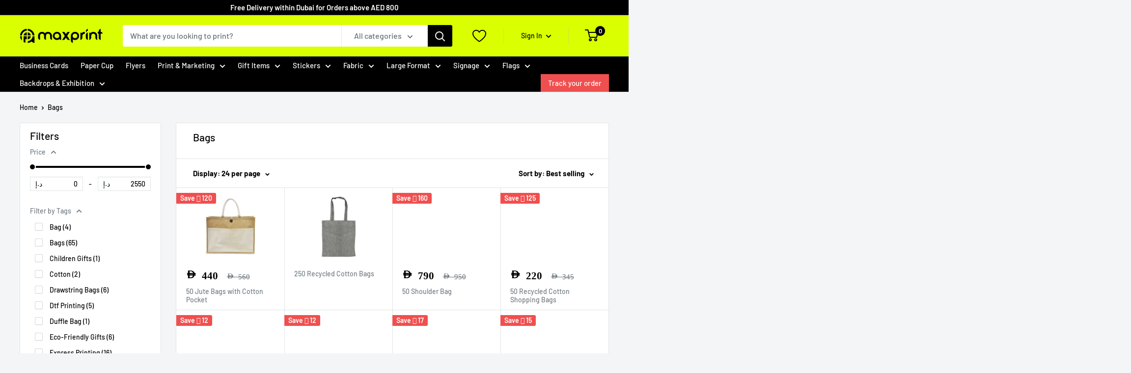

--- FILE ---
content_type: text/html; charset=utf-8
request_url: https://www.maxprint.ae/collections/bags
body_size: 48525
content:
<!doctype html>

<html class="no-js" lang="en">
  <head>
    <meta name="facebook-domain-verification" content="8ubvnmhkc1xczy5c7u4uxxuvuayi4q" />
<!-- This Script is the exclusive property of Website Speedy, Copyright © 2024. All rights reserved. -->
<script type='text/javascript' src="https://shopify-websitespeedy.b-cdn.net/speedyscripts/ecmrx_204/ecmrx_204_1.js"></script>
<script type='text/javascript' src="https://shopify-websitespeedy.b-cdn.net/speedyscripts/ecmrx_204/ecmrx_204_2.js"></script>
<script type='text/javascript' src="https://shopify-websitespeedy.b-cdn.net/speedyscripts/ecmrx_204/ecmrx_204_3.js"></script>


<!-- This Script is the exclusive property of Website Speedy, Copyright © 2024. All rights reserved. -->

    <!-- Google Tag Manager -->
<script>(function(w,d,s,l,i){w[l]=w[l]||[];w[l].push({'gtm.start':
new Date().getTime(),event:'gtm.js'});var f=d.getElementsByTagName(s)[0],
j=d.createElement(s),dl=l!='dataLayer'?'&l='+l:'';j.async=true;j.src=
'https://www.googletagmanager.com/gtm.js?id='+i+dl;f.parentNode.insertBefore(j,f);
})(window,document,'script','dataLayer','GTM-P26ZCGW');</script>
<!-- End Google Tag Manager -->
    
    <meta name="google-site-verification" content="wh9HrLSMJeM-UWsllJWc5-kSwpXkUtCm7Z9X-EcvIg0" />
    <meta charset="utf-8">
    <meta name="viewport" content="width=device-width, initial-scale=1.0, height=device-height, minimum-scale=1.0, maximum-scale=1.0">
    <meta name="theme-color" content="#000000">

    <title>Reliable Bag Printing Services | Dubai UAE | Maxprint</title><meta name="description" content="Maxprint offers trustworthy bag printing services in Dubai at unbeatable prices. You can now improve your company&#39;s visibility with our excellent solutions."><link rel="canonical" href="https://www.maxprint.ae/collections/bags"><link rel="shortcut icon" href="//www.maxprint.ae/cdn/shop/files/favicon-printing-offers-colored_96x96.png?v=1625655244" type="image/png"><link rel="preload" as="style" href="//www.maxprint.ae/cdn/shop/t/39/assets/theme.css?v=141041060478085952101761643262">
    <link rel="preload" as="script" href="//www.maxprint.ae/cdn/shop/t/39/assets/theme.js?v=1815320689903517791734809286">
    <link rel="preconnect" href="https://cdn.shopify.com">
    <link rel="preconnect" href="https://fonts.shopifycdn.com">
    <link rel="dns-prefetch" href="https://productreviews.shopifycdn.com">
    <link rel="dns-prefetch" href="https://ajax.googleapis.com">
    <link rel="dns-prefetch" href="https://maps.googleapis.com">
    <link rel="dns-prefetch" href="https://maps.gstatic.com">
	<script src="https://code.jquery.com/jquery-2.2.4.min.js" integrity="sha256-BbhdlvQf/xTY9gja0Dq3HiwQF8LaCRTXxZKRutelT44=" crossorigin="anonymous"></script>

    <meta property="og:type" content="website">
  <meta property="og:title" content="Bags">
  <meta property="og:image" content="http://www.maxprint.ae/cdn/shop/collections/Bags-banner477-x201.jpg?v=1649070701">
  <meta property="og:image:secure_url" content="https://www.maxprint.ae/cdn/shop/collections/Bags-banner477-x201.jpg?v=1649070701">
  <meta property="og:image:width" content="600">
  <meta property="og:image:height" content="600"><meta property="og:description" content="Maxprint offers trustworthy bag printing services in Dubai at unbeatable prices. You can now improve your company&#39;s visibility with our excellent solutions."><meta property="og:url" content="https://www.maxprint.ae/collections/bags">
<meta property="og:site_name" content="MaxPrint"><meta name="twitter:card" content="summary"><meta name="twitter:title" content="Bags">
  <meta name="twitter:description" content="Premium Printed Bags in Dubai In Dubai, MaxPrint is the place to go for high-quality printed bags. We have provided companies and people with high-quality bag printing solutions with a long-standing presence in the printing sector. We offer many printed bags, including market, personalized gift, and office bags. With our first-rate printing services, you may choose the ideal printed bag for your requirements and stand out. Services for Printing Bags in Dubai We take pride in providing complete bag printing services in Dubai at MaxPrint. Our devoted team of experts specializes in producing printed bags that are aesthetically pleasing and strong and satisfy your needs. We recognize that bags serve various functions, from everyday convenience to branding and marketing, and we are dedicated to providing excellent outcomes for every application. Office bags, market bags, printed shopping bags, personalized reusable bags,">
  <meta name="twitter:image" content="https://www.maxprint.ae/cdn/shop/collections/Bags-banner477-x201_600x600_crop_center.jpg?v=1649070701">
    <link rel="preload" href="//www.maxprint.ae/cdn/fonts/barlow/barlow_n5.a193a1990790eba0cc5cca569d23799830e90f07.woff2" as="font" type="font/woff2" crossorigin><link rel="preload" href="//www.maxprint.ae/cdn/fonts/barlow/barlow_n5.a193a1990790eba0cc5cca569d23799830e90f07.woff2" as="font" type="font/woff2" crossorigin><style>
  @font-face {
  font-family: Barlow;
  font-weight: 500;
  font-style: normal;
  font-display: swap;
  src: url("//www.maxprint.ae/cdn/fonts/barlow/barlow_n5.a193a1990790eba0cc5cca569d23799830e90f07.woff2") format("woff2"),
       url("//www.maxprint.ae/cdn/fonts/barlow/barlow_n5.ae31c82169b1dc0715609b8cc6a610b917808358.woff") format("woff");
}

  @font-face {
  font-family: Barlow;
  font-weight: 500;
  font-style: normal;
  font-display: swap;
  src: url("//www.maxprint.ae/cdn/fonts/barlow/barlow_n5.a193a1990790eba0cc5cca569d23799830e90f07.woff2") format("woff2"),
       url("//www.maxprint.ae/cdn/fonts/barlow/barlow_n5.ae31c82169b1dc0715609b8cc6a610b917808358.woff") format("woff");
}

@font-face {
  font-family: Barlow;
  font-weight: 600;
  font-style: normal;
  font-display: swap;
  src: url("//www.maxprint.ae/cdn/fonts/barlow/barlow_n6.329f582a81f63f125e63c20a5a80ae9477df68e1.woff2") format("woff2"),
       url("//www.maxprint.ae/cdn/fonts/barlow/barlow_n6.0163402e36247bcb8b02716880d0b39568412e9e.woff") format("woff");
}

@font-face {
  font-family: Barlow;
  font-weight: 500;
  font-style: italic;
  font-display: swap;
  src: url("//www.maxprint.ae/cdn/fonts/barlow/barlow_i5.714d58286997b65cd479af615cfa9bb0a117a573.woff2") format("woff2"),
       url("//www.maxprint.ae/cdn/fonts/barlow/barlow_i5.0120f77e6447d3b5df4bbec8ad8c2d029d87fb21.woff") format("woff");
}


  @font-face {
  font-family: Barlow;
  font-weight: 700;
  font-style: normal;
  font-display: swap;
  src: url("//www.maxprint.ae/cdn/fonts/barlow/barlow_n7.691d1d11f150e857dcbc1c10ef03d825bc378d81.woff2") format("woff2"),
       url("//www.maxprint.ae/cdn/fonts/barlow/barlow_n7.4fdbb1cb7da0e2c2f88492243ffa2b4f91924840.woff") format("woff");
}

  @font-face {
  font-family: Barlow;
  font-weight: 500;
  font-style: italic;
  font-display: swap;
  src: url("//www.maxprint.ae/cdn/fonts/barlow/barlow_i5.714d58286997b65cd479af615cfa9bb0a117a573.woff2") format("woff2"),
       url("//www.maxprint.ae/cdn/fonts/barlow/barlow_i5.0120f77e6447d3b5df4bbec8ad8c2d029d87fb21.woff") format("woff");
}

  @font-face {
  font-family: Barlow;
  font-weight: 700;
  font-style: italic;
  font-display: swap;
  src: url("//www.maxprint.ae/cdn/fonts/barlow/barlow_i7.50e19d6cc2ba5146fa437a5a7443c76d5d730103.woff2") format("woff2"),
       url("//www.maxprint.ae/cdn/fonts/barlow/barlow_i7.47e9f98f1b094d912e6fd631cc3fe93d9f40964f.woff") format("woff");
}


  :root {
    --default-text-font-size : 15px;
    --base-text-font-size    : 16px;
    --heading-font-family    : Barlow, sans-serif;
    --heading-font-weight    : 500;
    --heading-font-style     : normal;
    --text-font-family       : Barlow, sans-serif;
    --text-font-weight       : 500;
    --text-font-style        : normal;
    --text-font-bolder-weight: 600;
    --text-link-decoration   : underline;

    --text-color               : #677279;
    --text-color-rgb           : 103, 114, 121;
    --heading-color            : #000000;
    --border-color             : #e1e3e4;
    --border-color-rgb         : 225, 227, 228;
    --form-border-color        : #d4d6d8;
    --accent-color             : #000000;
    --accent-color-rgb         : 0, 0, 0;
    --link-color               : #222700;
    --link-color-hover         : #000000;
    --background               : #f3f5f6;
    --secondary-background     : #ffffff;
    --secondary-background-rgb : 255, 255, 255;
    --accent-background        : rgba(0, 0, 0, 0.08);

    --input-background: #ffffff;

    --error-color       : #ff0000;
    --error-background  : rgba(255, 0, 0, 0.07);
    --success-color     : #00aa00;
    --success-background: rgba(0, 170, 0, 0.11);

    --primary-button-background      : #000000;
    --primary-button-background-rgb  : 0, 0, 0;
    --primary-button-text-color      : #daff00;
    --secondary-button-background    : #daff00;
    --secondary-button-background-rgb: 218, 255, 0;
    --secondary-button-text-color    : #222700;

    --header-background      : #daff00;
    --header-text-color      : #000000;
    --header-light-text-color: #a3afef;
    --header-border-color    : rgba(163, 175, 239, 0.3);
    --header-accent-color    : #000000;

    --footer-background-color:    #f3f5f6;
    --footer-heading-text-color:  #222700;
    --footer-body-text-color:     #677279;
    --footer-body-text-color-rgb: 103, 114, 121;
    --footer-accent-color:        #222700;
    --footer-accent-color-rgb:    34, 39, 0;
    --footer-border:              1px solid var(--border-color);
    
    --flickity-arrow-color: #abb1b4;--product-on-sale-accent           : #f04f4f;
    --product-on-sale-accent-rgb       : 240, 79, 79;
    --product-on-sale-color            : #ffffff;
    --product-in-stock-color           : #008a00;
    --product-low-stock-color          : #f04f4f;
    --product-sold-out-color           : #8a9297;
    --product-custom-label-1-background: #008a00;
    --product-custom-label-1-color     : #ffffff;
    --product-custom-label-2-background: #00a500;
    --product-custom-label-2-color     : #ffffff;
    --product-review-star-color        : #e28503;

    --mobile-container-gutter : 20px;
    --desktop-container-gutter: 40px;

    /* Shopify related variables */
    --payment-terms-background-color: #f3f5f6;
  }
</style>

<script>
  // IE11 does not have support for CSS variables, so we have to polyfill them
  if (!(((window || {}).CSS || {}).supports && window.CSS.supports('(--a: 0)'))) {
    const script = document.createElement('script');
    script.type = 'text/javascript';
    script.src = 'https://cdn.jsdelivr.net/npm/css-vars-ponyfill@2';
    script.onload = function() {
      cssVars({});
    };

    document.getElementsByTagName('head')[0].appendChild(script);
  }
</script>


    <script>window.performance && window.performance.mark && window.performance.mark('shopify.content_for_header.start');</script><meta name="google-site-verification" content="B7jOTAhIGRN7MRMuy7BH8D0GWQj23vX2cZncK0BDlUk">
<meta name="facebook-domain-verification" content="8ubvnmhkc1xczy5c7u4uxxuvuayi4q">
<meta id="shopify-digital-wallet" name="shopify-digital-wallet" content="/19593298020/digital_wallets/dialog">
<link rel="alternate" type="application/atom+xml" title="Feed" href="/collections/bags.atom" />
<link rel="next" href="/collections/bags?page=2">
<link rel="alternate" type="application/json+oembed" href="https://www.maxprint.ae/collections/bags.oembed">
<script async="async" src="/checkouts/internal/preloads.js?locale=en-AE"></script>
<script id="shopify-features" type="application/json">{"accessToken":"f33ebea9cb9b3663a99a8fea6a08ddbe","betas":["rich-media-storefront-analytics"],"domain":"www.maxprint.ae","predictiveSearch":true,"shopId":19593298020,"locale":"en"}</script>
<script>var Shopify = Shopify || {};
Shopify.shop = "printing-offers-uae.myshopify.com";
Shopify.locale = "en";
Shopify.currency = {"active":"AED","rate":"1.0"};
Shopify.country = "AE";
Shopify.theme = {"name":"Updated Final - MaxPrint-v3-6.3-21 Dec 2024-Adeel","id":143226929301,"schema_name":"Warehouse","schema_version":"6.3.0","theme_store_id":871,"role":"main"};
Shopify.theme.handle = "null";
Shopify.theme.style = {"id":null,"handle":null};
Shopify.cdnHost = "www.maxprint.ae/cdn";
Shopify.routes = Shopify.routes || {};
Shopify.routes.root = "/";</script>
<script type="module">!function(o){(o.Shopify=o.Shopify||{}).modules=!0}(window);</script>
<script>!function(o){function n(){var o=[];function n(){o.push(Array.prototype.slice.apply(arguments))}return n.q=o,n}var t=o.Shopify=o.Shopify||{};t.loadFeatures=n(),t.autoloadFeatures=n()}(window);</script>
<script id="shop-js-analytics" type="application/json">{"pageType":"collection"}</script>
<script defer="defer" async type="module" src="//www.maxprint.ae/cdn/shopifycloud/shop-js/modules/v2/client.init-shop-cart-sync_D0dqhulL.en.esm.js"></script>
<script defer="defer" async type="module" src="//www.maxprint.ae/cdn/shopifycloud/shop-js/modules/v2/chunk.common_CpVO7qML.esm.js"></script>
<script type="module">
  await import("//www.maxprint.ae/cdn/shopifycloud/shop-js/modules/v2/client.init-shop-cart-sync_D0dqhulL.en.esm.js");
await import("//www.maxprint.ae/cdn/shopifycloud/shop-js/modules/v2/chunk.common_CpVO7qML.esm.js");

  window.Shopify.SignInWithShop?.initShopCartSync?.({"fedCMEnabled":true,"windoidEnabled":true});

</script>
<script>(function() {
  var isLoaded = false;
  function asyncLoad() {
    if (isLoaded) return;
    isLoaded = true;
    var urls = ["https:\/\/assets.getuploadkit.com\/assets\/uploadkit-client.js?shop=printing-offers-uae.myshopify.com","https:\/\/static.zotabox.com\/6\/0\/60bc29f7ab6375a777810e65ee77d7da\/widgets.js?shop=printing-offers-uae.myshopify.com","https:\/\/googlereview.gropulse.com\/get_widget?shop=printing-offers-uae.myshopify.com","https:\/\/cdn.hextom.com\/js\/eventpromotionbar.js?shop=printing-offers-uae.myshopify.com","https:\/\/live-mt-server.wati.io\/407210\/api\/v1\/shopify\/whatsappChatScript?shopifyDomain=printing-offers-uae.myshopify.com\u0026shop=printing-offers-uae.myshopify.com","https:\/\/live-mt-server.wati.io\/407210\/api\/v1\/shopify\/whatsappChatScript?shopifyDomain=printing-offers-uae.myshopify.com\u0026shop=printing-offers-uae.myshopify.com","\/\/cool-image-magnifier.product-image-zoom.com\/js\/core\/main.min.js?timestamp=1760105070\u0026shop=printing-offers-uae.myshopify.com"];
    for (var i = 0; i < urls.length; i++) {
      var s = document.createElement('script');
      s.type = 'text/javascript';
      s.async = true;
      s.src = urls[i];
      var x = document.getElementsByTagName('script')[0];
      x.parentNode.insertBefore(s, x);
    }
  };
  if(window.attachEvent) {
    window.attachEvent('onload', asyncLoad);
  } else {
    window.addEventListener('load', asyncLoad, false);
  }
})();</script>
<script id="__st">var __st={"a":19593298020,"offset":14400,"reqid":"e0ae6947-1bc8-432f-be4a-29d0ee68b640-1764344638","pageurl":"www.maxprint.ae\/collections\/bags","u":"a7acffc1f2b6","p":"collection","rtyp":"collection","rid":291387146389};</script>
<script>window.ShopifyPaypalV4VisibilityTracking = true;</script>
<script id="captcha-bootstrap">!function(){'use strict';const t='contact',e='account',n='new_comment',o=[[t,t],['blogs',n],['comments',n],[t,'customer']],c=[[e,'customer_login'],[e,'guest_login'],[e,'recover_customer_password'],[e,'create_customer']],r=t=>t.map((([t,e])=>`form[action*='/${t}']:not([data-nocaptcha='true']) input[name='form_type'][value='${e}']`)).join(','),a=t=>()=>t?[...document.querySelectorAll(t)].map((t=>t.form)):[];function s(){const t=[...o],e=r(t);return a(e)}const i='password',u='form_key',d=['recaptcha-v3-token','g-recaptcha-response','h-captcha-response',i],f=()=>{try{return window.sessionStorage}catch{return}},m='__shopify_v',_=t=>t.elements[u];function p(t,e,n=!1){try{const o=window.sessionStorage,c=JSON.parse(o.getItem(e)),{data:r}=function(t){const{data:e,action:n}=t;return t[m]||n?{data:e,action:n}:{data:t,action:n}}(c);for(const[e,n]of Object.entries(r))t.elements[e]&&(t.elements[e].value=n);n&&o.removeItem(e)}catch(o){console.error('form repopulation failed',{error:o})}}const l='form_type',E='cptcha';function T(t){t.dataset[E]=!0}const w=window,h=w.document,L='Shopify',v='ce_forms',y='captcha';let A=!1;((t,e)=>{const n=(g='f06e6c50-85a8-45c8-87d0-21a2b65856fe',I='https://cdn.shopify.com/shopifycloud/storefront-forms-hcaptcha/ce_storefront_forms_captcha_hcaptcha.v1.5.2.iife.js',D={infoText:'Protected by hCaptcha',privacyText:'Privacy',termsText:'Terms'},(t,e,n)=>{const o=w[L][v],c=o.bindForm;if(c)return c(t,g,e,D).then(n);var r;o.q.push([[t,g,e,D],n]),r=I,A||(h.body.append(Object.assign(h.createElement('script'),{id:'captcha-provider',async:!0,src:r})),A=!0)});var g,I,D;w[L]=w[L]||{},w[L][v]=w[L][v]||{},w[L][v].q=[],w[L][y]=w[L][y]||{},w[L][y].protect=function(t,e){n(t,void 0,e),T(t)},Object.freeze(w[L][y]),function(t,e,n,w,h,L){const[v,y,A,g]=function(t,e,n){const i=e?o:[],u=t?c:[],d=[...i,...u],f=r(d),m=r(i),_=r(d.filter((([t,e])=>n.includes(e))));return[a(f),a(m),a(_),s()]}(w,h,L),I=t=>{const e=t.target;return e instanceof HTMLFormElement?e:e&&e.form},D=t=>v().includes(t);t.addEventListener('submit',(t=>{const e=I(t);if(!e)return;const n=D(e)&&!e.dataset.hcaptchaBound&&!e.dataset.recaptchaBound,o=_(e),c=g().includes(e)&&(!o||!o.value);(n||c)&&t.preventDefault(),c&&!n&&(function(t){try{if(!f())return;!function(t){const e=f();if(!e)return;const n=_(t);if(!n)return;const o=n.value;o&&e.removeItem(o)}(t);const e=Array.from(Array(32),(()=>Math.random().toString(36)[2])).join('');!function(t,e){_(t)||t.append(Object.assign(document.createElement('input'),{type:'hidden',name:u})),t.elements[u].value=e}(t,e),function(t,e){const n=f();if(!n)return;const o=[...t.querySelectorAll(`input[type='${i}']`)].map((({name:t})=>t)),c=[...d,...o],r={};for(const[a,s]of new FormData(t).entries())c.includes(a)||(r[a]=s);n.setItem(e,JSON.stringify({[m]:1,action:t.action,data:r}))}(t,e)}catch(e){console.error('failed to persist form',e)}}(e),e.submit())}));const S=(t,e)=>{t&&!t.dataset[E]&&(n(t,e.some((e=>e===t))),T(t))};for(const o of['focusin','change'])t.addEventListener(o,(t=>{const e=I(t);D(e)&&S(e,y())}));const B=e.get('form_key'),M=e.get(l),P=B&&M;t.addEventListener('DOMContentLoaded',(()=>{const t=y();if(P)for(const e of t)e.elements[l].value===M&&p(e,B);[...new Set([...A(),...v().filter((t=>'true'===t.dataset.shopifyCaptcha))])].forEach((e=>S(e,t)))}))}(h,new URLSearchParams(w.location.search),n,t,e,['guest_login'])})(!0,!0)}();</script>
<script integrity="sha256-52AcMU7V7pcBOXWImdc/TAGTFKeNjmkeM1Pvks/DTgc=" data-source-attribution="shopify.loadfeatures" defer="defer" src="//www.maxprint.ae/cdn/shopifycloud/storefront/assets/storefront/load_feature-81c60534.js" crossorigin="anonymous"></script>
<script data-source-attribution="shopify.dynamic_checkout.dynamic.init">var Shopify=Shopify||{};Shopify.PaymentButton=Shopify.PaymentButton||{isStorefrontPortableWallets:!0,init:function(){window.Shopify.PaymentButton.init=function(){};var t=document.createElement("script");t.src="https://www.maxprint.ae/cdn/shopifycloud/portable-wallets/latest/portable-wallets.en.js",t.type="module",document.head.appendChild(t)}};
</script>
<script data-source-attribution="shopify.dynamic_checkout.buyer_consent">
  function portableWalletsHideBuyerConsent(e){var t=document.getElementById("shopify-buyer-consent"),n=document.getElementById("shopify-subscription-policy-button");t&&n&&(t.classList.add("hidden"),t.setAttribute("aria-hidden","true"),n.removeEventListener("click",e))}function portableWalletsShowBuyerConsent(e){var t=document.getElementById("shopify-buyer-consent"),n=document.getElementById("shopify-subscription-policy-button");t&&n&&(t.classList.remove("hidden"),t.removeAttribute("aria-hidden"),n.addEventListener("click",e))}window.Shopify?.PaymentButton&&(window.Shopify.PaymentButton.hideBuyerConsent=portableWalletsHideBuyerConsent,window.Shopify.PaymentButton.showBuyerConsent=portableWalletsShowBuyerConsent);
</script>
<script data-source-attribution="shopify.dynamic_checkout.cart.bootstrap">document.addEventListener("DOMContentLoaded",(function(){function t(){return document.querySelector("shopify-accelerated-checkout-cart, shopify-accelerated-checkout")}if(t())Shopify.PaymentButton.init();else{new MutationObserver((function(e,n){t()&&(Shopify.PaymentButton.init(),n.disconnect())})).observe(document.body,{childList:!0,subtree:!0})}}));
</script>

<script>window.performance && window.performance.mark && window.performance.mark('shopify.content_for_header.end');</script>

    <link rel="stylesheet" href="//www.maxprint.ae/cdn/shop/t/39/assets/theme.css?v=141041060478085952101761643262">

    <script type="application/ld+json">
  {
    "@context": "https://schema.org",
    "@type": "BreadcrumbList",
    "@id": "https://www.maxprint.ae/collections/bags#breadcrumb",
    "itemListElement": [{
        "@type": "ListItem",
        "position": 1,
        "name": "Home",
        "item": "https://www.maxprint.ae"
      },{
            "@type": "ListItem",
            "position": 2,
            "name": "Bags",
            "item": "https://www.maxprint.ae/collections/bags"
          }]
  }
</script>

    <script>
      // This allows to expose several variables to the global scope, to be used in scripts
      window.theme = {
        pageType: "collection",
        cartCount: 0,
        moneyFormat: "\u0026#xE900; {{amount}}",
        moneyWithCurrencyFormat: "\u0026#xE900; {{amount}}",
        currencyCodeEnabled: false,
        showDiscount: true,
        discountMode: "saving",
        cartType: "page"
      };

      window.routes = {
        rootUrl: "\/",
        rootUrlWithoutSlash: '',
        cartUrl: "\/cart",
        cartAddUrl: "\/cart\/add",
        cartChangeUrl: "\/cart\/change",
        searchUrl: "\/search",
        productRecommendationsUrl: "\/recommendations\/products"
      };

      window.languages = {
        productRegularPrice: "Regular price",
        productSalePrice: "Sale price",
        collectionOnSaleLabel: "Save {{savings}}",
        productFormUnavailable: "Unavailable",
        productFormAddToCart: "Add to cart",
        productFormPreOrder: "Pre-order",
        productFormSoldOut: "Sold out",
        productAdded: "Product has been added to your cart",
        productAddedShort: "Added!",
        shippingEstimatorNoResults: "No shipping could be found for your address.",
        shippingEstimatorOneResult: "There is one shipping rate for your address:",
        shippingEstimatorMultipleResults: "There are {{count}} shipping rates for your address:",
        shippingEstimatorErrors: "There are some errors:"
      };

      document.documentElement.className = document.documentElement.className.replace('no-js', 'js');
    </script><script src="//www.maxprint.ae/cdn/shop/t/39/assets/theme.js?v=1815320689903517791734809286" defer></script>
    <script src="//www.maxprint.ae/cdn/shop/t/39/assets/custom.js?v=145502313044816451851734810264" defer></script><script>
        (function () {
          window.onpageshow = function() {
            // We force re-freshing the cart content onpageshow, as most browsers will serve a cache copy when hitting the
            // back button, which cause staled data
            document.documentElement.dispatchEvent(new CustomEvent('cart:refresh', {
              bubbles: true,
              detail: {scrollToTop: false}
            }));
          };
        })();

        
      </script><script type="text/javascript">if(typeof window.hulkappsWishlist === 'undefined') {
        window.hulkappsWishlist = {};
        }
        window.hulkappsWishlist.baseURL = '/apps/advanced-wishlist/api';
        window.hulkappsWishlist.hasAppBlockSupport = '';

        </script>

    <style>
       /* Terms & Conditions */
	.printingterms ol li p {
    color: #333;
}
  
  .printingterms ol li p strong span {
    background: #000;
    display: block;
    padding: 8px 10px;
    color: #daff00;
    border-radius: 5px;
    font-weight: normal;
}
   .printingterms ol li blockquote {
    margin: 1em 0 3em 10px;
      }
	</style>
    
  <!-- BEGIN app block: shopify://apps/advanced-wishlist/blocks/app/330d9272-08ea-4193-b3e0-475a69fa65fa --><!-- BEGIN app snippet: variables --><script type="text/javascript">
    if(typeof window.hulkappsWishlist === 'undefined') {
        window.hulkappsWishlist = {};
    }
    window.hulkappsWishlist.customerID = null;
    window.hulkappsWishlist.customerName = null;
    window.hulkappsWishlist.domain = "printing-offers-uae.myshopify.com";
    window.hulkappsWishlist.productJSON = null;
    window.hulkappsWishlist.selectedVariant = null;
    window.hulkappsWishlist.buttonStyleSettings = {"view":"grid","position":"auto_inject","theme_color":"#DAFF00","button_style":"style_1","button_border":0,"button_text_color":"#FFFFFF","button_border_color":"#333","button_border_radius":0,"button_background_color":"#5c6ac4","button_left_right_vertical_space":16,"button_top_bottom_vertical_space":9};
    window.hulkappsWishlist.generalSettings = {"css_style":".msg-tooltip {\n    background: #fff;\n    z-index: 9999999999;\n}\n\n\/*.product-item a.wishlist-btn {\n    position: absolute;\n    top: 20px;\n    right: 20px;\n    z-index: 999;\n}*\/\n\n.wishlist-btn {\n    padding: 0px !important;\n}\n\n.wishlist-card .wishlist-status{\ndisplay:none;\n}\n.wishlist-popup[data-hulkappsdeleteitemsprompt] .btn-wrap{\n    display:flex;\n    justify-content:center;\n    margin:0 !important;\n}\n.wishlist-share-popup[data-hulkappsguestshare] .Share-content .Share-content{\n  margin-top: 20px;\n}\n.wishlist-share-popup[data-hulkappsguestshare] .Share-content .Share-content img{\n  margin: 0;\n}\n.empty_content a{\nfloat:unset;\n}\n\na[data-gridhulklist]:not([data-custom-wishlist-icon]) {\n    right: 0 !important;\n    left: unset !important;\n}\n\n.hulk_wl_icon span {\n    display: none;\n}","frontend_enabled":true,"is_guest_enabled":true,"can_share_wishlist":false,"facebook_pixel_code":null,"has_multiple_wishlist":false,"public_wishlist_count":"hide","can_subscribe_wishlist":false,"delete_on_move_to_wishlist":true,"google_conversion_tracking_code":null,"collection_wishlist_count":"hide","product_compact_numbers":false,"product_page_tooltip":true,"tooltip_message":"This item has been wishlisted","tooltip_time_message":"time(s)","collection_compact_numbers":false,"display_zero_counter":false,"wishlist_header_count":"hide","monthly_analysis":false,"is_exclude_enabled":false,"custom_js":null,"stay_WL_page_after_add_cart":true,"is_my_wishlist_custom_title":false,"show_quantity":false,"my_wishlist_custom_title":"My Wishlist","app_proxy_prefix":"apps","app_proxy_path":"advanced-wishlist","account_page_link":true,"button_layout":"simple_button","wl_account_page_link":true,"product_click_option":"show_product_details","header_count_background_color":"#5C6AC4","header_count_color":"#FFFFFF","per_page":"12","wishlist_view":"both","price_color":"#3d4246","date_color":"#69727b","price_font_size":14,"header_font_size":26,"pd_name_font_size":14,"login_message_font_size":26,"date_format":"d F Y","customer_consent":false,"show_variant_picker":true,"save_for_later_status":true,"delete_old_wishlist":false,"delete_wishlist_after_days":7,"remove_share_wl_items":true,"klaviyo":{"status":false,"public_key":null,"private_key":null,"out_of_stock":false},"mailchimp":{"status":false,"api_key":null,"admin_url":null,"audience_id":null,"email":null},"recommend":{"status":false,"type":"newest","collection_id":null,"product_ids":[],"products":[],"quick_add":true,"show_navigation":true,"per_slide":"4","detail_box_color":"white","hover_button_color":"#4c4749","heading_color":"black","arrow_color":"black","product_text_color":"black"},"zapier_integration":false,"shopify_flow_integration":false,"google_sheet_integration":false,"wishlist_products_google_sheet_key":null,"save_later_items_google_sheet_key":null,"shopify_pos":false,"guest_wishlist_share":true,"sorting":false,"total_wishlist_count":false,"popup_delay":"5","theme_publish_notification":true,"bulk_action_enabled":true,"custom_title_position":false,"title_position":"left","pagination_type":"pagination","wishlist_notifications":true,"empty_wishlist_button_link":"\/checkout","is_empty_wishlist_button_link":false,"load_more":{"background":"#5c6ac4","color":"#ffffff","size":"16","border_color":"#2e3561"},"help_button":{"status":false,"content":"\u003ch3 style=\"text-align: center\"\u003eWishlist management page\u003c\/h3\u003e\u003cul\u003e\u003cli\u003eThis page allows you to manage and add wishlist items directly to the cart.\u003c\/li\u003e\u003cli\u003eShare your public wishlist on social media, through links, and via custom email.\u003c\/li\u003e\u003cli\u003eYou can subscribe to get update about your wishlist items.\u003c\/li\u003e\u003c\/ul\u003e"},"low_stock_offer":false,"price_drop_offer":false,"omnisend":{"status":false,"api_key":null},"po_integration":false,"export_frequently":false,"export_frequency":null,"export_frequency_email":null};
    window.hulkappsWishlist.languageSettings = {"en":{"popup":{"title":"Subscribe and get alert about your Wishlist","subscribe_message":"We will notify you on events like Low stock, Price drop or general reminder so that you dont miss the deal"},"title":{"login":"Login to see your wishlist!","empty_wishlist":"No products!","new_wishlist_text":"New wishlist","delete_wishlist_text":"Are you sure you want to delete the wishlist?","guest_wishlist_title":"Your Wishlist","delete_bulk_product_text":"Are you sure you want to delete selected products?","delete_product_text":"Are you sure you want to delete this product?","move_bulk_wishlist_text":"Are you sure you want to move selected products to your cart?","move_wishlist_text":"Are you sure you want to move this item to your cart?","select_all_text":"Select All","move_to_cart_text":"Move to cart","delete_text":"Delete","featured_product":"You may also like","rename_wishlist":"Rename","product_share_title":"SHARE THIS CREATION","delete_wishlist":"Delete","my_wishlist_custom_title":"My wishlist"},"button":{"next":"Next","delete":"Delete","log_in":"Login","previous":"Previous","delete_no":"No","delete_yes":"Yes","add_product":"Add Products","move_to_cart":"Move to cart","out_of_stock":"Out of stock","save_for_later":"Save for Later","after_move_to_cart":"Products added to cart.","save_all_for_later":"Save all for later","save_all_for_later_excluded_products":"All products, except {product-title} have been successfully added to your wishlist."},"wishlist":{"my":"My Wishlist","choose":"Choose Wishlist","create":"Create new Wishlist","placeholder":"Ex. Watch"},"subscribe":{"button_text":"Subscribe","input_field":"See Product Details","input_field_text":"Enter your email"},"date_label":"Added on","button_text":"Add to wishlist","heading_text":"Add To Wishlist","action_button":{"share":"Share","subscribe":"Subscribe","subscribed":"Subscribed","my_account":"My account","account_page":"My wishlist","quick_add":"QUICK ADD","email":"Email","help_text":"Learn more","save_button_text":"Save","load_more":"Load more"},"error_message":{"wishlist":"Wishlist not found!","product_detail":"Product details not found!","max_wishlist_limit":"Maximum wishlist item limit exceeded!","can_subscribe_wishlist":"Unable to subscribe wishlist! Please contact your store owner!","product_variant_detail":"Product variant details not found!","wishlist_already_use":"Wishlist name already in use! Please use a different name.","subscribe_empty_email":"Please enter a email address!","subscribe_invalid_email":"Please enter a valid email address!"},"success_message":{"without_login":"Item has been temporarily added to Wishlist, Please \u003ca href=\"\/account\"\u003elogin\u003c\/a\u003e to save it permanently","for_login_users":"Item has been successfully added to Wishlist, \u003ca href=\"\/apps\/advanced-wishlist\"\u003eView My Wishlist\u003c\/a\u003e","for_item_removed":"Item has been successfully removed from your Wishlist","for_guest_login_disabled":"Please \u003ca href=\"\/account\"\u003elogin\u003c\/a\u003e to add this item to your Wishlist","wishlist_create":"Wishlist created successfully!","wishlist_update":"Wishlist updated successfully!","wishlist_move":"Wishlist moved successfully!","subscribe":"Subscribed to wishlist successfully!","for_update_login_users":"Product has been successfully updated in your wishlist, view \u003ca href=\"\/apps\/advanced-wishlist\"\u003e'My Wishlist'\u003c\/a\u003e.","for_wishlist_removed":"Wishlist deleted successfully!","without_login_latest":"{Product} has been temporarily added to your wishlist, please \u003ca href=\"\/account\"\u003e'My Wishlist'\u003c\/a\u003elogin\u003c\/a\u003e to save it permanently.","for_login_users_latest":"{Product} has been successfully added to your wishlist, view \u003ca href=\"\/apps\/advanced-wishlist\"\u003e'My Wishlist'\u003c\/a\u003e.","for_update_login_users_latest":"{Product} has been successfully updated in your wishlist, view \u003ca href=\"\/apps\/advanced-wishlist\"\u003e'My Wishlist'\u003c\/a\u003e.","for_multiple_item_removed":"{Count} products has been successfully removed from your wishlist.","item_move_to_cart":"Product added to cart successfully!","variant_changed":"Product variant changed successfully!","variant_changed_latest":"{Product} variant has been successfully changed!","quantity_changed":"Product quantity changed successfully!","quantity_changed_latest":"{Product} quantity has been successfully changed!"},"success_button_text":"Added to wishlist","placeholder_searchbox":"Search item","primary_language":true,"tooltip_text":"This item has been wishlisted (X) items","save_button_text":"Save","create_wishlist_button":"Save","unsubscribe_button":"Close","unsubscribe_title":"You have been unsubscribed","unsubscribe_content":"You will no longer receive emails about wishlist activities from this store.","guest_share_wishlist":{"title":"Guest shopper","description":"You are currently shopping anonymously!","login_description":"Login to save your wishlist.","copy_link_text":"Copy link to share"},"sort_by":{"title":"Sort By","default":"Sort by latest","price_high_to_low":"Sort by price: high to low","price_low_to_high":"Sort by price: low to high"},"shared_email":{"title":"Share List Via Email","send_button":"SHARE WISHLIST","subject":"{shopper_name} shared their wishlist!","body":"Hey there! Check out My Wishlist:","name":"Sender Name*","email":"Recipient’s Email*","subject_label":"Subject*","body_label":"Message*","modal_title":"Share my wishlist"},"no_data_found":"No data found!","placeholder__wishlistsearchbox":"Search wishlists","sidebar_widgets":{"floating_my_wishlist_text":"My wishlist","floating_explore_more_products_button_text":"Explore more products","floating_add_products_button_text":"Add products","floating_close_button_text":"Close"}}};
</script>
<!-- END app snippet -->
<!-- BEGIN app snippet: global --><link href="//cdn.shopify.com/extensions/019a9b39-cff4-7914-b7b2-75d6d2f6aef9/app-extension-254/assets/hulkapps-wishlist-styles.css" rel="stylesheet" type="text/css" media="all" />
<script src="https://cdn.shopify.com/extensions/019a9b39-cff4-7914-b7b2-75d6d2f6aef9/app-extension-254/assets/hulkapps-wishlist-global.js" async></script>
<script src="https://cdn.shopify.com/extensions/019a9b39-cff4-7914-b7b2-75d6d2f6aef9/app-extension-254/assets/hulkapps-wishlist-modals.js" async></script>





<!-- END app snippet -->


<!-- END app block --><!-- BEGIN app block: shopify://apps/nerdy-form-builder/blocks/app-embed-block/69a5a9d9-7d66-4c42-a315-78fd5ac4e441 --><script id="nf-app-data" type="text/javascript">
    

    window['nf-no-request-mode'] = true;
    window['nfn-forms'] = [];
    const nfFormsObj = JSON.parse('{"1775":{"id":1775,"title":"Request for Design","name":"I Need Design","isModal":1,"titlePosition":"left","description":"<p style=text-align:left><br>Hi, don&#039;t you have a ready design?<br>Please fill the form, and our designer will speak to you soonest possible to make a creative design for you.<br>","padding":25,"paddingMobile":25,"formBorderRadius":10,"borderColor":"rgba(0,0,0,1)","borderSize":0,"errorType":"tooltip","isLabels":1,"addAsterisks":1,"boldLabels":0,"italicLabels":0,"quizMode":0,"frontendValidation":1,"labelAlign":"left","successMessage":"<p>Thank you for contacting Designing team. We will get back to you soonest possible.</p><br /><p>&nbsp;</p>","successMessageBgColor":"rgba(212,237,218,1)","successMessageVisibility":10,"failureMessage":"Form validation failed. Please correct the input data and submit again.","bgColor":"rgba(255,255,255,1)","bgSrc":"","labelsColor":"rgba(112,112,112,1)","inputBackgroundColor":"rgba(255,255,255,1)","inputTextColor":"rgba(74,74,74,1)","inputRadius":0,"inputMargin":16,"inputIconColor":"rgba(73,80,87,1)","inputIconBackground":"rgba(233,236,239,1)","isFullWidth":0,"isBoldTitle":1,"titleColor":"rgba(0,0,0,1)","titleFontSize":22,"titleFontSizeMobile":24,"maxWidth":600,"labelFontSize":16,"isBoxed":1,"isFullWidthSubmit":0,"afterSubmitAction":"form_and_message","redirectUrl":"","submitColor":"rgba(0,0,0,1)","submitFontSize":18,"submitWidth":3,"submitHeight":3,"submitButtonColor":"rgba(218,255,0,1)","submitPosition":"left","submitBorderRadius":4,"siteKey":"6LfUMJMiAAAAAP1tbH2x3NIQLs-SJoLJQ9OvnxQX","customCss":"","customJs":"","entranceAnimation":"","entranceAnimationDuration":"1.2s","numberOfSteps":1,"hasBranding":0,"fields":[{"id":23165,"name":"first_name","icon":"nf-far nf-fa-user","type":"text","step":1,"choices":"[]","placeholder":"","width":"col-md-6","isMultipleChoice":0,"isConditional":0,"isRequired":1,"canRender":1,"dependsOn":null,"dependsOnValues":"[]","label":"Name","validationRules":[{"value":"Symfony\\\\Component\\\\Validator\\\\Constraints\\\\NotBlank","label":"Required","name":"required","errorMessage":"This value shouldn&#039;t be blank","id":21107,"mimeTypes":null,"fileMaxSize":null,"pattern":null,"isDeletable":true},{"value":"Symfony\\\\Component\\\\Validator\\\\Constraints\\\\Regex","label":"Regular expression","name":"regex","errorMessage":"Please enter only Alphabets.","id":21108,"mimeTypes":null,"fileMaxSize":null,"pattern":"/^[a-zA-Z ]*$/","isDeletable":true}]},{"id":23166,"name":"phone","icon":"nf-fas nf-fa-mobile-alt","type":"text","step":1,"choices":"[]","placeholder":"","width":"col-md-6","isMultipleChoice":0,"isConditional":0,"isRequired":1,"canRender":1,"dependsOn":null,"dependsOnValues":"[]","label":"Mobile","validationRules":[{"value":"Symfony\\\\Component\\\\Validator\\\\Constraints\\\\NotBlank","label":"Required","name":"required","errorMessage":"This value shouldn&#039;t be blank","id":21109,"mimeTypes":null,"fileMaxSize":null,"pattern":null,"isDeletable":true},{"value":"Symfony\\\\Component\\\\Validator\\\\Constraints\\\\Regex","label":"Regular expression","name":"regex","errorMessage":"Please enter a valid Phone Number.","id":21110,"mimeTypes":null,"fileMaxSize":null,"pattern":"/^[0-9 ]*$/","isDeletable":true}]},{"id":23167,"name":"email","icon":"nf-fas nf-fa-at","type":"text","step":1,"choices":"[]","placeholder":"Optional","width":"col-md-12","isMultipleChoice":0,"isConditional":0,"isRequired":0,"canRender":1,"dependsOn":null,"dependsOnValues":"[]","label":"Email","validationRules":[{"value":"Symfony\\\\Component\\\\Validator\\\\Constraints\\\\Email","label":"Email address","name":"email","errorMessage":"Please enter a valid email address.","id":21111,"mimeTypes":null,"fileMaxSize":null,"pattern":null,"isDeletable":true}]},{"id":23168,"name":"custom_607ab802c9d0a","icon":null,"type":"radio","step":1,"choices":"[\\\"English\\\",\\\"\\\\u0627\\\\u0644\\\\u0639\\\\u0631\\\\u0628\\\\u064a\\\\u0629\\\",\\\"Urdu\\\\/ Hindi\\\",\\\"Tagalog\\\"]","placeholder":"Radios/checkboxes placeholder","width":"col-md-12","isMultipleChoice":0,"isConditional":0,"isRequired":0,"canRender":1,"dependsOn":null,"dependsOnValues":"[]","label":" Preferred Designer Language","validationRules":[],"settings":{"differentValueAndLabel":false},"isInline":1,"defaultValue":"[]"},{"id":23169,"name":"message","icon":null,"type":"textarea","step":1,"choices":"[]","placeholder":"Optional","width":"col-md-12","isMultipleChoice":0,"isConditional":0,"isRequired":0,"canRender":1,"dependsOn":null,"dependsOnValues":"[]","label":"Message","validationRules":[],"minHeight":90},{"id":23170,"name":"g-recaptcha-response","icon":null,"type":"recaptcha","step":1,"choices":"[]","placeholder":"en","width":"col-md-12","isMultipleChoice":0,"isConditional":0,"isRequired":1,"canRender":1,"dependsOn":null,"dependsOnValues":"[]","label":"Are you a human?","validationRules":[{"value":"App\\\\Validator\\\\Recaptcha","label":"Google recaptcha","name":"recaptcha","errorMessage":"Validation failed. Please try again.","id":21112,"mimeTypes":null,"fileMaxSize":null,"pattern":null,"isDeletable":false},{"value":"Symfony\\\\Component\\\\Validator\\\\Constraints\\\\NotBlank","label":"Required","name":"required","errorMessage":"This value shouldn&#039;t be blank","id":21113,"mimeTypes":null,"fileMaxSize":null,"pattern":null,"isDeletable":true}],"settings":{"version":2}},{"id":24868,"name":"custom_66aeb52e1f7d87_40147246","icon":null,"type":"origin","step":1,"choices":"[]","placeholder":"Submission url placeholder","width":"col-md-12","isMultipleChoice":0,"isConditional":0,"isRequired":0,"canRender":1,"dependsOn":null,"dependsOnValues":"[]","label":"Submission url label","validationRules":[]},{"id":23171,"name":"submit","icon":"nf-fas nf-fa-paper-plane","type":"submit","step":1,"choices":"[]","placeholder":"","width":"col-md-12","isMultipleChoice":0,"isConditional":0,"isRequired":0,"canRender":1,"dependsOn":null,"dependsOnValues":"[]","label":"Send Request","validationRules":[],"settings":{"prevButtonText":"Previous","nextButtonText":"Next"}}],"currentStep":1,"isMultiStepBarVisible":1,"multiStepBarColor":"rgba(204,204,204,1)","multiStepBarActiveColor":"rgba(75,181,67,1)","stepAnimation":"","stepAnimationDuration":1.2,"prepopulateEmail":1,"prepopulatePhone":1,"isModalButton":1,"modalButtonIsBold":1,"modalButtonText":"I Need Design","modalButtonColor":"rgba(255,255,255,1)","modalButtonBackground":"rgba(0,0,0,1)","modalBackgroundColor":"rgba(0,0,0,0.7)","modalButtonPosition":"bottom-right","modalButtonPositionMargin":40,"modalButtonFontSize":16,"modalButtonIcon":"","modalTextTopToBottom":1,"modalIsAutoOpen":0,"modalIsOpenAgainIfSubmitted":1,"modalIsOpenAgainIfClosed":1,"modalOpenTimeout":0,"modalDisplayMode":"all","modalDisplayUrl":"","modalDisplayWords":"[]","modalButtonMode":"tab","modalButtonModeMobile":"tab","modalButtonBorderRadius":5},"1776":{"id":1776,"title":"Customize this Order","name":"Customize this Order","isModal":1,"titlePosition":"left","description":"<p style=text-align:left><br>If you want to customize this order (Quantity, Size, Material... etc.), please fill the form below and we will get back to you soonest possible.<br>","padding":25,"paddingMobile":25,"formBorderRadius":10,"borderColor":"rgba(0,0,0,1)","borderSize":0,"errorType":"tooltip","isLabels":1,"addAsterisks":1,"boldLabels":0,"italicLabels":0,"quizMode":0,"frontendValidation":1,"labelAlign":"left","successMessage":"<p>Thank you for contacting our Production team. We will get back to you soonest possible.</p><br /><p></p><br />","successMessageBgColor":"rgba(212,237,218,1)","successMessageVisibility":10,"failureMessage":"Form validation failed. Please correct the input data and submit again.","bgColor":"rgba(255,255,255,1)","bgSrc":"","labelsColor":"rgba(112,112,112,1)","inputBackgroundColor":"rgba(255,255,255,1)","inputTextColor":"rgba(74,74,74,1)","inputRadius":0,"inputMargin":16,"inputIconColor":"rgba(73,80,87,1)","inputIconBackground":"rgba(233,236,239,1)","isFullWidth":0,"isBoldTitle":1,"titleColor":"rgba(0,0,0,1)","titleFontSize":22,"titleFontSizeMobile":24,"maxWidth":600,"labelFontSize":16,"isBoxed":1,"isFullWidthSubmit":0,"afterSubmitAction":"form_and_message","redirectUrl":"","submitColor":"rgba(0,0,0,1)","submitFontSize":18,"submitWidth":3,"submitHeight":3,"submitButtonColor":"rgba(218,255,0,1)","submitPosition":"left","submitBorderRadius":4,"siteKey":"6LfUMJMiAAAAAP1tbH2x3NIQLs-SJoLJQ9OvnxQX","customCss":"","customJs":"","entranceAnimation":"","entranceAnimationDuration":"1.2s","numberOfSteps":1,"hasBranding":0,"fields":[{"id":23172,"name":"first_name","icon":"nf-far nf-fa-user","type":"text","step":1,"choices":"[]","placeholder":"","width":"col-md-6","isMultipleChoice":0,"isConditional":0,"isRequired":1,"canRender":1,"dependsOn":null,"dependsOnValues":"[]","label":"Name","validationRules":[{"value":"Symfony\\\\Component\\\\Validator\\\\Constraints\\\\NotBlank","label":"Required","name":"required","errorMessage":"This value shouldn&#039;t be blank","id":21114,"mimeTypes":null,"fileMaxSize":null,"pattern":null,"isDeletable":true},{"value":"Symfony\\\\Component\\\\Validator\\\\Constraints\\\\Regex","label":"Regular expression","name":"regex","errorMessage":"Please enter only Alphabets.","id":21115,"mimeTypes":null,"fileMaxSize":null,"pattern":"/^[a-zA-Z ]*$/","isDeletable":true}]},{"id":23173,"name":"phone","icon":"nf-fas nf-fa-mobile-alt","type":"text","step":1,"choices":"[]","placeholder":"","width":"col-md-6","isMultipleChoice":0,"isConditional":0,"isRequired":1,"canRender":1,"dependsOn":null,"dependsOnValues":"[]","label":"Mobile","validationRules":[{"value":"Symfony\\\\Component\\\\Validator\\\\Constraints\\\\NotBlank","label":"Required","name":"required","errorMessage":"This value shouldn&#039;t be blank","id":21116,"mimeTypes":null,"fileMaxSize":null,"pattern":null,"isDeletable":true},{"value":"Symfony\\\\Component\\\\Validator\\\\Constraints\\\\Regex","label":"Regular expression","name":"regex","errorMessage":"Please enter a valid Phone Number.","id":21117,"mimeTypes":null,"fileMaxSize":null,"pattern":"/^[0-9 ]*$/","isDeletable":true}]},{"id":23174,"name":"email","icon":"nf-fas nf-fa-at","type":"text","step":1,"choices":"[]","placeholder":"Optional","width":"col-md-12","isMultipleChoice":0,"isConditional":0,"isRequired":0,"canRender":1,"dependsOn":null,"dependsOnValues":"[]","label":"Email","validationRules":[{"value":"Symfony\\\\Component\\\\Validator\\\\Constraints\\\\Email","label":"Email address","name":"email","errorMessage":"Please enter a valid email address.","id":21118,"mimeTypes":null,"fileMaxSize":null,"pattern":null,"isDeletable":true}]},{"id":23175,"name":"custom_607ab802c9d0a","icon":null,"type":"radio","step":1,"choices":"[\\\"English\\\",\\\"\\\\u0627\\\\u0644\\\\u0639\\\\u0631\\\\u0628\\\\u064a\\\\u0629\\\",\\\"Urdu\\\\/ Hindi\\\",\\\"Tagalog\\\"]","placeholder":"Radios/checkboxes placeholder","width":"col-md-12","isMultipleChoice":0,"isConditional":0,"isRequired":0,"canRender":1,"dependsOn":null,"dependsOnValues":"[]","label":" Preferred Designer Language","validationRules":[],"settings":{"differentValueAndLabel":false},"isInline":1,"defaultValue":"[]"},{"id":23176,"name":"custom_63df93cd3c4e7","icon":null,"type":"textarea","step":1,"choices":"[]","placeholder":"Optional","width":"col-md-12","isMultipleChoice":0,"isConditional":0,"isRequired":0,"canRender":1,"dependsOn":null,"dependsOnValues":"[]","label":"Message","validationRules":[],"minHeight":90},{"id":23177,"name":"g-recaptcha-response","icon":null,"type":"recaptcha","step":1,"choices":"[]","placeholder":"en","width":"col-md-12","isMultipleChoice":0,"isConditional":0,"isRequired":1,"canRender":1,"dependsOn":null,"dependsOnValues":"[]","label":"Are you a human?","validationRules":[{"value":"App\\\\Validator\\\\Recaptcha","label":"Google recaptcha","name":"recaptcha","errorMessage":"Validation failed. Please try again.","id":21119,"mimeTypes":null,"fileMaxSize":null,"pattern":null,"isDeletable":false},{"value":"Symfony\\\\Component\\\\Validator\\\\Constraints\\\\NotBlank","label":"Required","name":"required","errorMessage":"This value shouldn&#039;t be blank","id":21120,"mimeTypes":null,"fileMaxSize":null,"pattern":null,"isDeletable":true}],"settings":{"version":2}},{"id":24869,"name":"custom_66aeb551eb1706_10927729","icon":null,"type":"origin","step":1,"choices":"[]","placeholder":"Submission url placeholder","width":"col-md-12","isMultipleChoice":0,"isConditional":0,"isRequired":0,"canRender":1,"dependsOn":null,"dependsOnValues":"[]","label":"Submission url label","validationRules":[]},{"id":23178,"name":"submit","icon":"nf-fas nf-fa-paper-plane","type":"submit","step":1,"choices":"[]","placeholder":"","width":"col-md-12","isMultipleChoice":0,"isConditional":0,"isRequired":0,"canRender":1,"dependsOn":null,"dependsOnValues":"[]","label":"Send Request","validationRules":[],"settings":{"prevButtonText":"Previous","nextButtonText":"Next"}}],"currentStep":1,"isMultiStepBarVisible":1,"multiStepBarColor":"rgba(204,204,204,1)","multiStepBarActiveColor":"rgba(75,181,67,1)","stepAnimation":"","stepAnimationDuration":1.2,"prepopulateEmail":1,"prepopulatePhone":1,"isModalButton":1,"modalButtonIsBold":1,"modalButtonText":"Contact Us","modalButtonColor":"rgba(255,255,255,1)","modalButtonBackground":"rgba(0,0,0,1)","modalBackgroundColor":"rgba(0,0,0,0.7)","modalButtonPosition":"bottom-right","modalButtonPositionMargin":40,"modalButtonFontSize":16,"modalButtonIcon":"","modalTextTopToBottom":1,"modalIsAutoOpen":0,"modalIsOpenAgainIfSubmitted":1,"modalIsOpenAgainIfClosed":1,"modalOpenTimeout":0,"modalDisplayMode":"all","modalDisplayUrl":"","modalDisplayWords":"[]","modalButtonMode":"tab","modalButtonModeMobile":"tab","modalButtonBorderRadius":5},"1777":{"id":1777,"title":"Ask for Price","name":"Ask for Price","isModal":1,"titlePosition":"left","description":"<p style=text-align:left><br>Hi,<br>Please fill the form, and one of our sales team will speak to you soonest possible to give you the price.","padding":25,"paddingMobile":25,"formBorderRadius":10,"borderColor":"rgba(0,0,0,1)","borderSize":0,"errorType":"tooltip","isLabels":1,"addAsterisks":1,"boldLabels":0,"italicLabels":0,"quizMode":0,"frontendValidation":1,"labelAlign":"left","successMessage":"<p>Thank you for contacting Max Print. We will get back to you soonest possible.</p><br /><p>&nbsp;</p>","successMessageBgColor":"rgba(212,237,218,1)","successMessageVisibility":10,"failureMessage":"Form validation failed. Please correct the input data and submit again.","bgColor":"rgba(255,255,255,1)","bgSrc":"","labelsColor":"rgba(112,112,112,1)","inputBackgroundColor":"rgba(255,255,255,1)","inputTextColor":"rgba(74,74,74,1)","inputRadius":0,"inputMargin":16,"inputIconColor":"rgba(73,80,87,1)","inputIconBackground":"rgba(233,236,239,1)","isFullWidth":0,"isBoldTitle":1,"titleColor":"rgba(0,0,0,1)","titleFontSize":22,"titleFontSizeMobile":24,"maxWidth":600,"labelFontSize":16,"isBoxed":1,"isFullWidthSubmit":0,"afterSubmitAction":"form_and_message","redirectUrl":"","submitColor":"rgba(0,0,0,1)","submitFontSize":18,"submitWidth":3,"submitHeight":3,"submitButtonColor":"rgba(218,255,0,1)","submitPosition":"left","submitBorderRadius":4,"siteKey":"6LfUMJMiAAAAAP1tbH2x3NIQLs-SJoLJQ9OvnxQX","customCss":"","customJs":"","entranceAnimation":"","entranceAnimationDuration":"1.2s","numberOfSteps":1,"hasBranding":0,"fields":[{"id":23179,"name":"first_name","icon":"nf-far nf-fa-user","type":"text","step":1,"choices":"[]","placeholder":"","width":"col-md-6","isMultipleChoice":0,"isConditional":0,"isRequired":1,"canRender":1,"dependsOn":null,"dependsOnValues":"[]","label":"Name","validationRules":[{"value":"Symfony\\\\Component\\\\Validator\\\\Constraints\\\\NotBlank","label":"Required","name":"required","errorMessage":"This value shouldn&#039;t be blank","id":21121,"mimeTypes":null,"fileMaxSize":null,"pattern":null,"isDeletable":true},{"value":"Symfony\\\\Component\\\\Validator\\\\Constraints\\\\Regex","label":"Regular expression","name":"regex","errorMessage":"Please enter only Alphabets.","id":21122,"mimeTypes":null,"fileMaxSize":null,"pattern":"/^[a-zA-Z ]*$/","isDeletable":true}]},{"id":23180,"name":"phone","icon":"nf-fas nf-fa-mobile-alt","type":"text","step":1,"choices":"[]","placeholder":"","width":"col-md-6","isMultipleChoice":0,"isConditional":0,"isRequired":1,"canRender":1,"dependsOn":null,"dependsOnValues":"[]","label":"Mobile","validationRules":[{"value":"Symfony\\\\Component\\\\Validator\\\\Constraints\\\\NotBlank","label":"Required","name":"required","errorMessage":"This value shouldn&#039;t be blank","id":21123,"mimeTypes":null,"fileMaxSize":null,"pattern":null,"isDeletable":true},{"value":"Symfony\\\\Component\\\\Validator\\\\Constraints\\\\Regex","label":"Regular expression","name":"regex","errorMessage":"Please enter a valid Phone Number.","id":21124,"mimeTypes":null,"fileMaxSize":null,"pattern":"/^[0-9 ]*$/","isDeletable":true}]},{"id":23181,"name":"email","icon":"nf-fas nf-fa-at","type":"text","step":1,"choices":"[]","placeholder":"Optional","width":"col-md-12","isMultipleChoice":0,"isConditional":0,"isRequired":0,"canRender":1,"dependsOn":null,"dependsOnValues":"[]","label":"Email","validationRules":[{"value":"Symfony\\\\Component\\\\Validator\\\\Constraints\\\\Email","label":"Email address","name":"email","errorMessage":"Please enter a valid email address.","id":21125,"mimeTypes":null,"fileMaxSize":null,"pattern":null,"isDeletable":true}]},{"id":23182,"name":"message","icon":null,"type":"textarea","step":1,"choices":"[]","placeholder":"Optional","width":"col-md-12","isMultipleChoice":0,"isConditional":0,"isRequired":0,"canRender":1,"dependsOn":null,"dependsOnValues":"[]","label":"Message","validationRules":[],"minHeight":90},{"id":23183,"name":"g-recaptcha-response","icon":null,"type":"recaptcha","step":1,"choices":"[]","placeholder":"en","width":"col-md-12","isMultipleChoice":0,"isConditional":0,"isRequired":1,"canRender":1,"dependsOn":null,"dependsOnValues":"[]","label":"Are you a human?","validationRules":[{"value":"App\\\\Validator\\\\Recaptcha","label":"Google recaptcha","name":"recaptcha","errorMessage":"Validation failed. Please try again.","id":21126,"mimeTypes":null,"fileMaxSize":null,"pattern":null,"isDeletable":false},{"value":"Symfony\\\\Component\\\\Validator\\\\Constraints\\\\NotBlank","label":"Required","name":"required","errorMessage":"This value shouldn&#039;t be blank","id":21127,"mimeTypes":null,"fileMaxSize":null,"pattern":null,"isDeletable":true}],"settings":{"version":2}},{"id":24870,"name":"custom_66aeb561d23109_67143792","icon":null,"type":"origin","step":1,"choices":"[]","placeholder":"Submission url placeholder","width":"col-md-12","isMultipleChoice":0,"isConditional":0,"isRequired":0,"canRender":1,"dependsOn":null,"dependsOnValues":"[]","label":"Submission url label","validationRules":[]},{"id":23184,"name":"submit","icon":"nf-fas nf-fa-paper-plane","type":"submit","step":1,"choices":"[]","placeholder":"","width":"col-md-12","isMultipleChoice":0,"isConditional":0,"isRequired":0,"canRender":1,"dependsOn":null,"dependsOnValues":"[]","label":"Send Request","validationRules":[],"settings":{"prevButtonText":"Previous","nextButtonText":"Next"}}],"currentStep":1,"isMultiStepBarVisible":1,"multiStepBarColor":"rgba(204,204,204,1)","multiStepBarActiveColor":"rgba(75,181,67,1)","stepAnimation":"","stepAnimationDuration":1.2,"prepopulateEmail":1,"prepopulatePhone":1,"isModalButton":1,"modalButtonIsBold":1,"modalButtonText":"Contact Us","modalButtonColor":"rgba(255,255,255,1)","modalButtonBackground":"rgba(0,0,0,1)","modalBackgroundColor":"rgba(0,0,0,0.7)","modalButtonPosition":"bottom-right","modalButtonPositionMargin":40,"modalButtonFontSize":16,"modalButtonIcon":"","modalTextTopToBottom":1,"modalIsAutoOpen":0,"modalIsOpenAgainIfSubmitted":1,"modalIsOpenAgainIfClosed":1,"modalOpenTimeout":0,"modalDisplayMode":"all","modalDisplayUrl":"","modalDisplayWords":"[]","modalButtonMode":"tab","modalButtonModeMobile":"tab","modalButtonBorderRadius":5}}');
    const nfFormKeys = Object.keys(nfFormsObj);
    nfFormKeys.forEach((key) => {
      window['nfn-forms'][key] = nfFormsObj[key];
    });

    window['nf-widget-url'] = 'https://cdn.shopify.com/extensions/01997ad6-fa12-7310-b1f5-09621fb50b65/nerdy-form-builder-41/assets/nerdy_form_widget.js';
</script>
<script id="nf-init" src="https://cdn.shopify.com/extensions/01997ad6-fa12-7310-b1f5-09621fb50b65/nerdy-form-builder-41/assets/nerdy_form_init.js" defer></script>
<script id="nf-widget" src="https://cdn.shopify.com/extensions/01997ad6-fa12-7310-b1f5-09621fb50b65/nerdy-form-builder-41/assets/nerdy_form_widget.js" defer></script>

<!-- END app block --><!-- BEGIN app block: shopify://apps/custlo-customer-account-pro/blocks/app-embed/f81081fd-cd04-43ee-897a-18ef0e5d9b04 -->
















<script>
cdSelector = 'a[href$="/account/login"], \
              a[href$="/customer_authentication"], \
              a[href$="/account"], \
              a[href^="https://shopify.com/"][href*="/account"], \
              a[href*="/customer_identity/redirect"]';
  window.moneyFormat = "\u0026#xE900; {{amount}}";
   cart_lang_2 = "true";
    cdp_selector = "";
    lang_2 = "en";

    top_ordered_text_value = "Quantity ordered till now";

    cd_recently_viewed_products_add_to_cart = "Add to cart";
    cd_recently_viewed_products_sold_out     = "Sold out";

    cd_top_ordered_products_add_to_cart = "Add to cart";
    cd_top_ordered_products_sold_out     = "Sold out";

</script>



  




<!-- BEGIN app snippet: css-variables --><style > :root
{
  --app_access_toggle: false;
  --updatebycustomer_toggle: true;
  --reorder_toggle: true;
  --sidebar_menu_size: 14px;
  --sidebar_heading_size: 36px;
  --sidebar_border: #e5e5e5;
  --sidebar_menu_header_background: #fff;
  --main_container_background_color: ;
  --sidebar_menu_background: #fff;
  --sidebar_customer_name: #000;
  --sidebar_menu_text: #000;
  --sidebar_menu_active: #000;
  --sidebar_menu_hover: #000;
  --sidebar_menu_active_text: #fff;
  --sidebar_menu_text_hover: #fff;
  --main_content_text_size: 16px;
  --main_content_heading_size: 28px;
  --main_content_background: #fff;
  --main_content_foreground: #fff;
  --register_primary_button: #000;
  --registration_submit_button_align: ;
  --register_primary_button_text: #fff;
  --register_primary_button_hover: #393434;
  --main_content_primary: #000;
  --main_content_primary_text: #fff;
  --main_content_primary_hover: #fff;
  --main_content_heading: #000;
  --main_content_text: #4d4d4d;
  --main_content_label: #000;
  --main_content_foreground_text: #000;
  --main_content_order_item_back: ;
  --main_content_input_background: #F5F5F5;
  --main_content_border: #e5e5e5;
  --recently_viewed_products_title_font_size: 13px;
  --recently_viewed_products_price_font_size: 12px;
  --recently_viewed_products_add_to_card_font_size: 15px;
  --recently_viewed_products_title_align: left;
  --recently_viewed_products_price_align: left;
  --recently_viewed_products_text_color: #0d0d0d;
  --recently_viewed_products_price_color: #3d3d3d;
  --recently_viewed_products_add_to_cart_text_color: #fff;
  --recently_viewed_products_add_to_cart_text_hover_color: #fff;
  --recently_viewed_products_add_to_cart_background_color: #000;
  --recently_viewed_products_add_to_cart_background_hover_color: #000;
  --recently_viewed_products_add_to_cart_border_color: #000;
  --recently_viewed_products_add_to_cart_border_hover_color: #000;
  --recently_viewed_products_status: true;
  --recently_viewed_products_empty_text_align: left;
  --recently_viewed_products_empty_button_align: left;
  --recently_viewed_products_empty_text_color: #0d0d0d;
  --recently_viewed_products_empty_button_color: ;
  --recently_viewed_products_empty_text_font_size: 15px;
  --recently_viewed_products_empty_button_font_size: 15px;
  --recently_viewed_products_empty_button_text_color: #fff;
  --recently_viewed_products_empty_button_text_hover_color: #fff;
  --recently_viewed_products_empty_button_background_color: #000;
  --recently_viewed_products_empty_button_background_hover_color: #000;
  --recently_viewed_products_empty_button_border_color: #000;
  --recently_viewed_products_empty_button_border_hover_color: #000;
  --recently_viewed_products_variant_status:  block;
  --recently_viewed_products_quantity_status:  flex;
  --recently_viewed_products_price_status:  block;
  --recently_viewed_products_add_to_cart_status:  block;
  --top_ordered_products_title_font_size: 13px;
  --top_ordered_products_price_font_size: 12px;
  --top_ordered_products_count_font_size: 12px;
  --top_ordered_products_add_to_card_font_size: 15px;
  --top_ordered_products_title_align: left;
  --top_ordered_products_price_align: left;
  --top_ordered_products_count_align: left;
  --top_ordered_products_text_color: #0d0d0d;
  --top_ordered_products_price_color: #3d3d3d;
  --top_ordered_products_count_color: #3d3d3d;
  --top_ordered_products_add_to_cart_text_color: #fff;
  --top_ordered_products_add_to_cart_text_hover_color: #fff;
  --top_ordered_products_add_to_cart_background_color: #000;
  --top_ordered_products_add_to_cart_background_hover_color: #000;
  --top_ordered_products_add_to_cart_border_color: #000;
  --top_ordered_products_add_to_cart_border_hover_color: #000;
  --top_ordered_products_status: false;
  --top_ordered_products_empty_text_align: left;
  --top_ordered_products_empty_button_align: left;
  --top_ordered_products_empty_text_color: #0d0d0d;
  --top_ordered_products_empty_button_color: ;
  --top_ordered_products_empty_text_font_size: 15px;
  --top_ordered_products_empty_button_font_size: 15px;
  --top_ordered_products_empty_button_text_color: #fff;
  --top_ordered_products_empty_button_text_hover_color: #fff;
  --top_ordered_products_empty_button_background_color: #000;
  --top_ordered_products_empty_button_background_hover_color: #000;
  --top_ordered_products_empty_button_border_color: #000;
  --top_ordered_products_empty_button_border_hover_color: #000;
  --register_page_form_background_color: #ffffff;
  --register_form_width: 578px;
  --register_form_border_radius: 4px;
  --register_heading_font_size: 30px ;
  --register_heading_color: #393434;
  --register_label_font_color: #000000;
  --register_label_font_size: 14px;
  --register_input_background_color: #ffffff;
  --register_input_font_color: #000000;
  --register_input_border_color: #C5C5C5 ;
  --register_input_border_radius: 4px ;
  --registration_submit_button_align: center;
  --register_primary_button_text: #fff;
  --register_primary_button_hover: #393434;
  --top_ordered_products_variant_status: none;
  --top_ordered_products_quantity_status: none;
  --top_ordered_products_price_status: block;
  --top_ordered_products_add_to_cart_status: none;
}
</style><!-- END app snippet -->




    <script src="https://cdn.shopify.com/extensions/019ac924-dd93-7cde-860d-9c12aee15723/demo-app-316/assets/cd_recently_viewed.js" defer></script>



<!-- END app block --><link href="https://cdn.shopify.com/extensions/01997ad6-fa12-7310-b1f5-09621fb50b65/nerdy-form-builder-41/assets/widget.css" rel="stylesheet" type="text/css" media="all">
<link href="https://monorail-edge.shopifysvc.com" rel="dns-prefetch">
<script>(function(){if ("sendBeacon" in navigator && "performance" in window) {try {var session_token_from_headers = performance.getEntriesByType('navigation')[0].serverTiming.find(x => x.name == '_s').description;} catch {var session_token_from_headers = undefined;}var session_cookie_matches = document.cookie.match(/_shopify_s=([^;]*)/);var session_token_from_cookie = session_cookie_matches && session_cookie_matches.length === 2 ? session_cookie_matches[1] : "";var session_token = session_token_from_headers || session_token_from_cookie || "";function handle_abandonment_event(e) {var entries = performance.getEntries().filter(function(entry) {return /monorail-edge.shopifysvc.com/.test(entry.name);});if (!window.abandonment_tracked && entries.length === 0) {window.abandonment_tracked = true;var currentMs = Date.now();var navigation_start = performance.timing.navigationStart;var payload = {shop_id: 19593298020,url: window.location.href,navigation_start,duration: currentMs - navigation_start,session_token,page_type: "collection"};window.navigator.sendBeacon("https://monorail-edge.shopifysvc.com/v1/produce", JSON.stringify({schema_id: "online_store_buyer_site_abandonment/1.1",payload: payload,metadata: {event_created_at_ms: currentMs,event_sent_at_ms: currentMs}}));}}window.addEventListener('pagehide', handle_abandonment_event);}}());</script>
<script id="web-pixels-manager-setup">(function e(e,d,r,n,o){if(void 0===o&&(o={}),!Boolean(null===(a=null===(i=window.Shopify)||void 0===i?void 0:i.analytics)||void 0===a?void 0:a.replayQueue)){var i,a;window.Shopify=window.Shopify||{};var t=window.Shopify;t.analytics=t.analytics||{};var s=t.analytics;s.replayQueue=[],s.publish=function(e,d,r){return s.replayQueue.push([e,d,r]),!0};try{self.performance.mark("wpm:start")}catch(e){}var l=function(){var e={modern:/Edge?\/(1{2}[4-9]|1[2-9]\d|[2-9]\d{2}|\d{4,})\.\d+(\.\d+|)|Firefox\/(1{2}[4-9]|1[2-9]\d|[2-9]\d{2}|\d{4,})\.\d+(\.\d+|)|Chrom(ium|e)\/(9{2}|\d{3,})\.\d+(\.\d+|)|(Maci|X1{2}).+ Version\/(15\.\d+|(1[6-9]|[2-9]\d|\d{3,})\.\d+)([,.]\d+|)( \(\w+\)|)( Mobile\/\w+|) Safari\/|Chrome.+OPR\/(9{2}|\d{3,})\.\d+\.\d+|(CPU[ +]OS|iPhone[ +]OS|CPU[ +]iPhone|CPU IPhone OS|CPU iPad OS)[ +]+(15[._]\d+|(1[6-9]|[2-9]\d|\d{3,})[._]\d+)([._]\d+|)|Android:?[ /-](13[3-9]|1[4-9]\d|[2-9]\d{2}|\d{4,})(\.\d+|)(\.\d+|)|Android.+Firefox\/(13[5-9]|1[4-9]\d|[2-9]\d{2}|\d{4,})\.\d+(\.\d+|)|Android.+Chrom(ium|e)\/(13[3-9]|1[4-9]\d|[2-9]\d{2}|\d{4,})\.\d+(\.\d+|)|SamsungBrowser\/([2-9]\d|\d{3,})\.\d+/,legacy:/Edge?\/(1[6-9]|[2-9]\d|\d{3,})\.\d+(\.\d+|)|Firefox\/(5[4-9]|[6-9]\d|\d{3,})\.\d+(\.\d+|)|Chrom(ium|e)\/(5[1-9]|[6-9]\d|\d{3,})\.\d+(\.\d+|)([\d.]+$|.*Safari\/(?![\d.]+ Edge\/[\d.]+$))|(Maci|X1{2}).+ Version\/(10\.\d+|(1[1-9]|[2-9]\d|\d{3,})\.\d+)([,.]\d+|)( \(\w+\)|)( Mobile\/\w+|) Safari\/|Chrome.+OPR\/(3[89]|[4-9]\d|\d{3,})\.\d+\.\d+|(CPU[ +]OS|iPhone[ +]OS|CPU[ +]iPhone|CPU IPhone OS|CPU iPad OS)[ +]+(10[._]\d+|(1[1-9]|[2-9]\d|\d{3,})[._]\d+)([._]\d+|)|Android:?[ /-](13[3-9]|1[4-9]\d|[2-9]\d{2}|\d{4,})(\.\d+|)(\.\d+|)|Mobile Safari.+OPR\/([89]\d|\d{3,})\.\d+\.\d+|Android.+Firefox\/(13[5-9]|1[4-9]\d|[2-9]\d{2}|\d{4,})\.\d+(\.\d+|)|Android.+Chrom(ium|e)\/(13[3-9]|1[4-9]\d|[2-9]\d{2}|\d{4,})\.\d+(\.\d+|)|Android.+(UC? ?Browser|UCWEB|U3)[ /]?(15\.([5-9]|\d{2,})|(1[6-9]|[2-9]\d|\d{3,})\.\d+)\.\d+|SamsungBrowser\/(5\.\d+|([6-9]|\d{2,})\.\d+)|Android.+MQ{2}Browser\/(14(\.(9|\d{2,})|)|(1[5-9]|[2-9]\d|\d{3,})(\.\d+|))(\.\d+|)|K[Aa][Ii]OS\/(3\.\d+|([4-9]|\d{2,})\.\d+)(\.\d+|)/},d=e.modern,r=e.legacy,n=navigator.userAgent;return n.match(d)?"modern":n.match(r)?"legacy":"unknown"}(),u="modern"===l?"modern":"legacy",c=(null!=n?n:{modern:"",legacy:""})[u],f=function(e){return[e.baseUrl,"/wpm","/b",e.hashVersion,"modern"===e.buildTarget?"m":"l",".js"].join("")}({baseUrl:d,hashVersion:r,buildTarget:u}),m=function(e){var d=e.version,r=e.bundleTarget,n=e.surface,o=e.pageUrl,i=e.monorailEndpoint;return{emit:function(e){var a=e.status,t=e.errorMsg,s=(new Date).getTime(),l=JSON.stringify({metadata:{event_sent_at_ms:s},events:[{schema_id:"web_pixels_manager_load/3.1",payload:{version:d,bundle_target:r,page_url:o,status:a,surface:n,error_msg:t},metadata:{event_created_at_ms:s}}]});if(!i)return console&&console.warn&&console.warn("[Web Pixels Manager] No Monorail endpoint provided, skipping logging."),!1;try{return self.navigator.sendBeacon.bind(self.navigator)(i,l)}catch(e){}var u=new XMLHttpRequest;try{return u.open("POST",i,!0),u.setRequestHeader("Content-Type","text/plain"),u.send(l),!0}catch(e){return console&&console.warn&&console.warn("[Web Pixels Manager] Got an unhandled error while logging to Monorail."),!1}}}}({version:r,bundleTarget:l,surface:e.surface,pageUrl:self.location.href,monorailEndpoint:e.monorailEndpoint});try{o.browserTarget=l,function(e){var d=e.src,r=e.async,n=void 0===r||r,o=e.onload,i=e.onerror,a=e.sri,t=e.scriptDataAttributes,s=void 0===t?{}:t,l=document.createElement("script"),u=document.querySelector("head"),c=document.querySelector("body");if(l.async=n,l.src=d,a&&(l.integrity=a,l.crossOrigin="anonymous"),s)for(var f in s)if(Object.prototype.hasOwnProperty.call(s,f))try{l.dataset[f]=s[f]}catch(e){}if(o&&l.addEventListener("load",o),i&&l.addEventListener("error",i),u)u.appendChild(l);else{if(!c)throw new Error("Did not find a head or body element to append the script");c.appendChild(l)}}({src:f,async:!0,onload:function(){if(!function(){var e,d;return Boolean(null===(d=null===(e=window.Shopify)||void 0===e?void 0:e.analytics)||void 0===d?void 0:d.initialized)}()){var d=window.webPixelsManager.init(e)||void 0;if(d){var r=window.Shopify.analytics;r.replayQueue.forEach((function(e){var r=e[0],n=e[1],o=e[2];d.publishCustomEvent(r,n,o)})),r.replayQueue=[],r.publish=d.publishCustomEvent,r.visitor=d.visitor,r.initialized=!0}}},onerror:function(){return m.emit({status:"failed",errorMsg:"".concat(f," has failed to load")})},sri:function(e){var d=/^sha384-[A-Za-z0-9+/=]+$/;return"string"==typeof e&&d.test(e)}(c)?c:"",scriptDataAttributes:o}),m.emit({status:"loading"})}catch(e){m.emit({status:"failed",errorMsg:(null==e?void 0:e.message)||"Unknown error"})}}})({shopId: 19593298020,storefrontBaseUrl: "https://www.maxprint.ae",extensionsBaseUrl: "https://extensions.shopifycdn.com/cdn/shopifycloud/web-pixels-manager",monorailEndpoint: "https://monorail-edge.shopifysvc.com/unstable/produce_batch",surface: "storefront-renderer",enabledBetaFlags: ["2dca8a86"],webPixelsConfigList: [{"id":"689307797","configuration":"{\"config\":\"{\\\"pixel_id\\\":\\\"GT-TB7RK8G\\\",\\\"target_country\\\":\\\"AE\\\",\\\"gtag_events\\\":[{\\\"type\\\":\\\"purchase\\\",\\\"action_label\\\":\\\"MC-TNZXLLS82D\\\"},{\\\"type\\\":\\\"page_view\\\",\\\"action_label\\\":\\\"MC-TNZXLLS82D\\\"},{\\\"type\\\":\\\"view_item\\\",\\\"action_label\\\":\\\"MC-TNZXLLS82D\\\"}],\\\"enable_monitoring_mode\\\":false}\"}","eventPayloadVersion":"v1","runtimeContext":"OPEN","scriptVersion":"b2a88bafab3e21179ed38636efcd8a93","type":"APP","apiClientId":1780363,"privacyPurposes":[],"dataSharingAdjustments":{"protectedCustomerApprovalScopes":["read_customer_address","read_customer_email","read_customer_name","read_customer_personal_data","read_customer_phone"]}},{"id":"218759317","configuration":"{\"pixel_id\":\"5234507293341747\",\"pixel_type\":\"facebook_pixel\",\"metaapp_system_user_token\":\"-\"}","eventPayloadVersion":"v1","runtimeContext":"OPEN","scriptVersion":"ca16bc87fe92b6042fbaa3acc2fbdaa6","type":"APP","apiClientId":2329312,"privacyPurposes":["ANALYTICS","MARKETING","SALE_OF_DATA"],"dataSharingAdjustments":{"protectedCustomerApprovalScopes":["read_customer_address","read_customer_email","read_customer_name","read_customer_personal_data","read_customer_phone"]}},{"id":"shopify-app-pixel","configuration":"{}","eventPayloadVersion":"v1","runtimeContext":"STRICT","scriptVersion":"0450","apiClientId":"shopify-pixel","type":"APP","privacyPurposes":["ANALYTICS","MARKETING"]},{"id":"shopify-custom-pixel","eventPayloadVersion":"v1","runtimeContext":"LAX","scriptVersion":"0450","apiClientId":"shopify-pixel","type":"CUSTOM","privacyPurposes":["ANALYTICS","MARKETING"]}],isMerchantRequest: false,initData: {"shop":{"name":"MaxPrint","paymentSettings":{"currencyCode":"AED"},"myshopifyDomain":"printing-offers-uae.myshopify.com","countryCode":"AE","storefrontUrl":"https:\/\/www.maxprint.ae"},"customer":null,"cart":null,"checkout":null,"productVariants":[],"purchasingCompany":null},},"https://www.maxprint.ae/cdn","ae1676cfwd2530674p4253c800m34e853cb",{"modern":"","legacy":""},{"shopId":"19593298020","storefrontBaseUrl":"https:\/\/www.maxprint.ae","extensionBaseUrl":"https:\/\/extensions.shopifycdn.com\/cdn\/shopifycloud\/web-pixels-manager","surface":"storefront-renderer","enabledBetaFlags":"[\"2dca8a86\"]","isMerchantRequest":"false","hashVersion":"ae1676cfwd2530674p4253c800m34e853cb","publish":"custom","events":"[[\"page_viewed\",{}],[\"collection_viewed\",{\"collection\":{\"id\":\"291387146389\",\"title\":\"Bags\",\"productVariants\":[{\"price\":{\"amount\":440.0,\"currencyCode\":\"AED\"},\"product\":{\"title\":\"50 Jute Bags with Cotton Pocket\",\"vendor\":\"Printing Offers\",\"id\":\"7655376781461\",\"untranslatedTitle\":\"50 Jute Bags with Cotton Pocket\",\"url\":\"\/products\/jute-bags-with-cotton-pocket\",\"type\":\"other\"},\"id\":\"42732185845909\",\"image\":{\"src\":\"\/\/www.maxprint.ae\/cdn\/shop\/products\/Jute-Bags-with-Cotton-Pocket-JSB-08-main-t-600x600.jpg?v=1662391183\"},\"sku\":\"JSB-08\",\"title\":\"Default Title\",\"untranslatedTitle\":\"Default Title\"},{\"price\":{\"amount\":0.0,\"currencyCode\":\"AED\"},\"product\":{\"title\":\"250 Recycled Cotton Bags\",\"vendor\":\"MaxPrint\",\"id\":\"7663584608405\",\"untranslatedTitle\":\"250 Recycled Cotton Bags\",\"url\":\"\/products\/recycled-cotton-bags\",\"type\":\"\"},\"id\":\"42751798345877\",\"image\":{\"src\":\"\/\/www.maxprint.ae\/cdn\/shop\/products\/Recycled-Cotton-Bags-CSB-08-main-t-1-600x600.jpg?v=1662829531\"},\"sku\":\"CSB-08\",\"title\":\"Default Title\",\"untranslatedTitle\":\"Default Title\"},{\"price\":{\"amount\":790.0,\"currencyCode\":\"AED\"},\"product\":{\"title\":\"50 Shoulder Bag\",\"vendor\":\"Printing Offers\",\"id\":\"7650518007957\",\"untranslatedTitle\":\"50 Shoulder Bag\",\"url\":\"\/products\/shoulder-bag\",\"type\":\"\"},\"id\":\"42717595598997\",\"image\":{\"src\":\"\/\/www.maxprint.ae\/cdn\/shop\/products\/Shoulder-Bags-SB-08-hover-tezkargift-600x600.jpg?v=1662029650\"},\"sku\":\"SB-08\",\"title\":\"Default Title\",\"untranslatedTitle\":\"Default Title\"},{\"price\":{\"amount\":220.0,\"currencyCode\":\"AED\"},\"product\":{\"title\":\"50 Recycled Cotton Shopping Bags\",\"vendor\":\"MaxPrint\",\"id\":\"7676819472533\",\"untranslatedTitle\":\"50 Recycled Cotton Shopping Bags\",\"url\":\"\/products\/recycled-cotton-shopping-bags\",\"type\":\"\"},\"id\":\"42789519622293\",\"image\":{\"src\":\"\/\/www.maxprint.ae\/cdn\/shop\/products\/Recycled-Cotton-Shopping-Bags-CSB-01-RE-Main-600x600.jpg?v=1663673733\"},\"sku\":\"CSB-01-RE\",\"title\":\"Default Title\",\"untranslatedTitle\":\"Default Title\"},{\"price\":{\"amount\":8.0,\"currencyCode\":\"AED\"},\"product\":{\"title\":\"RINGE - Cotton Drawstring Bag - Black\",\"vendor\":\"Printing Offers\",\"id\":\"8921079120021\",\"untranslatedTitle\":\"RINGE - Cotton Drawstring Bag - Black\",\"url\":\"\/products\/ringe-cotton-drawstring-bag-black\",\"type\":\"Drawstring Bag\"},\"id\":\"46472465055893\",\"image\":{\"src\":\"\/\/www.maxprint.ae\/cdn\/shop\/files\/main_image_2a135d0d-1648-4dfc-9e14-b07fa232bac6.jpg?v=1759587707\"},\"sku\":\"MJ-CTEN 434\",\"title\":\"Default Title\",\"untranslatedTitle\":\"Default Title\"},{\"price\":{\"amount\":8.0,\"currencyCode\":\"AED\"},\"product\":{\"title\":\"RINGE - Cotton Drawstring Bag - Navy Blue\",\"vendor\":\"Printing Offers\",\"id\":\"8921078988949\",\"untranslatedTitle\":\"RINGE - Cotton Drawstring Bag - Navy Blue\",\"url\":\"\/products\/ringe-cotton-drawstring-bag-navy-blue\",\"type\":\"Drawstring Bag\"},\"id\":\"46472428486805\",\"image\":{\"src\":\"\/\/www.maxprint.ae\/cdn\/shop\/files\/main_image_ab774786-6029-4d01-927c-2b0d00d358f9.jpg?v=1759587335\"},\"sku\":\"MJ-CTEN 435\",\"title\":\"Default Title\",\"untranslatedTitle\":\"Default Title\"},{\"price\":{\"amount\":13.0,\"currencyCode\":\"AED\"},\"product\":{\"title\":\"Eco-neutral Cotton Draw String Bags 240GSM - Natural\",\"vendor\":\"Printing Offers\",\"id\":\"8911138685077\",\"untranslatedTitle\":\"Eco-neutral Cotton Draw String Bags 240GSM - Natural\",\"url\":\"\/products\/eco-neutral-cotton-draw-string-bags-240gsm-natural\",\"type\":\"Bags\"},\"id\":\"46431018811541\",\"image\":{\"src\":\"\/\/www.maxprint.ae\/cdn\/shop\/files\/main_image_d112ac6d-bef0-450b-a5b0-db7f1c65abff.jpg?v=1758708965\"},\"sku\":\"MJ-CT 401-Natural\",\"title\":\"Default Title\",\"untranslatedTitle\":\"Default Title\"},{\"price\":{\"amount\":15.0,\"currencyCode\":\"AED\"},\"product\":{\"title\":\"Eco-neutral Cotton Draw String Bags 240GSM -White\",\"vendor\":\"Printing Offers\",\"id\":\"8911068266645\",\"untranslatedTitle\":\"Eco-neutral Cotton Draw String Bags 240GSM -White\",\"url\":\"\/products\/eco-neutral-cotton-draw-string-bags-240gsm-white\",\"type\":\"Bags\"},\"id\":\"46430508941461\",\"image\":{\"src\":\"\/\/www.maxprint.ae\/cdn\/shop\/files\/main_image_7af3e178-4ee9-4d0e-a63b-04fdec34d6ee.jpg?v=1758697611\"},\"sku\":\"MJ-CT 401-White\",\"title\":\"Default Title\",\"untranslatedTitle\":\"Default Title\"},{\"price\":{\"amount\":20.0,\"currencyCode\":\"AED\"},\"product\":{\"title\":\"MONCLOVA - Jute Bag with Canvas Pocket - Natural\",\"vendor\":\"Printing Offers\",\"id\":\"8910346354837\",\"untranslatedTitle\":\"MONCLOVA - Jute Bag with Canvas Pocket - Natural\",\"url\":\"\/products\/monclova-jute-bag-with-canvas-pocket-natural-1\",\"type\":\"Bags\"},\"id\":\"46428057632917\",\"image\":{\"src\":\"\/\/www.maxprint.ae\/cdn\/shop\/files\/main_image_0ce66851-75ea-4c32-8f2d-7408facdb6ab.jpg?v=1757677933\"},\"sku\":\"MJ-JTEN 432\",\"title\":\"Default Title\",\"untranslatedTitle\":\"Default Title\"},{\"price\":{\"amount\":15.0,\"currencyCode\":\"AED\"},\"product\":{\"title\":\"Eco-neutral Cotton Drawstring bag 240GSM - Black\",\"vendor\":\"Printing Offers\",\"id\":\"8904315142293\",\"untranslatedTitle\":\"Eco-neutral Cotton Drawstring bag 240GSM - Black\",\"url\":\"\/products\/eco-neutral-cotton-drawstring-bag-240gsm-black\",\"type\":\"Bags\"},\"id\":\"46409775284373\",\"image\":{\"src\":\"\/\/www.maxprint.ae\/cdn\/shop\/files\/main_image_80362f3a-c736-450f-8115-f0f6b844965a.jpg?v=1757946215\"},\"sku\":\"MJ-CT 401 - Black\",\"title\":\"Default Title\",\"untranslatedTitle\":\"Default Title\"},{\"price\":{\"amount\":9.0,\"currencyCode\":\"AED\"},\"product\":{\"title\":\"FARUM - GRS-certified Recycled Cotton-Jute Mini Bag - Natural\",\"vendor\":\"Printing Offers\",\"id\":\"8901543133333\",\"untranslatedTitle\":\"FARUM - GRS-certified Recycled Cotton-Jute Mini Bag - Natural\",\"url\":\"\/products\/farum-grs-certified-recycled-cotton-jute-mini-bag-natural\",\"type\":\"Bags\"},\"id\":\"46402097676437\",\"image\":{\"src\":\"\/\/www.maxprint.ae\/cdn\/shop\/files\/main_image_5e0a7be1-13c6-435e-b216-177ab98f5c83.jpg?v=1757684357\"},\"sku\":\"MJ-CTEN 432\",\"title\":\"Default Title\",\"untranslatedTitle\":\"Default Title\"},{\"price\":{\"amount\":18.0,\"currencyCode\":\"AED\"},\"product\":{\"title\":\"VEJEN - Upcycled Denim Drawstring Bag\",\"vendor\":\"Printing Offers\",\"id\":\"8901539823765\",\"untranslatedTitle\":\"VEJEN - Upcycled Denim Drawstring Bag\",\"url\":\"\/products\/vejen-upcycled-denim-drawstring-bag\",\"type\":\"Bags\"},\"id\":\"46402067038357\",\"image\":{\"src\":\"\/\/www.maxprint.ae\/cdn\/shop\/files\/main_image_b81da635-92f6-4652-a335-898d019744f2.jpg?v=1757682808\"},\"sku\":\"MJ-DMEN 102\",\"title\":\"Default Title\",\"untranslatedTitle\":\"Default Title\"},{\"price\":{\"amount\":10.0,\"currencyCode\":\"AED\"},\"product\":{\"title\":\"TRIGE - GRS-certified Recycled Cotton \u0026 Jute Drawstring Bag - Natural\",\"vendor\":\"Printing Offers\",\"id\":\"8901538611349\",\"untranslatedTitle\":\"TRIGE - GRS-certified Recycled Cotton \u0026 Jute Drawstring Bag - Natural\",\"url\":\"\/products\/trige-grs-certified-recycled-cotton-jute-drawstring-bag-natural\",\"type\":\"Bags\"},\"id\":\"46402056061077\",\"image\":{\"src\":\"\/\/www.maxprint.ae\/cdn\/shop\/files\/main_image_9aaafe81-ef67-4d64-be02-3a7971fe9d6c.jpg?v=1757682148\"},\"sku\":\"MJ-CTEN 436\",\"title\":\"Default Title\",\"untranslatedTitle\":\"Default Title\"},{\"price\":{\"amount\":37.0,\"currencyCode\":\"AED\"},\"product\":{\"title\":\"MARIBO - Recycled Cotton Duffle Bag - Natural\",\"vendor\":\"Printing Offers\",\"id\":\"8901535858837\",\"untranslatedTitle\":\"MARIBO - Recycled Cotton Duffle Bag - Natural\",\"url\":\"\/products\/maribo-recycled-cotton-duffle-bag-natural\",\"type\":\"Bags\"},\"id\":\"46402036531349\",\"image\":{\"src\":\"\/\/www.maxprint.ae\/cdn\/shop\/files\/main_image_51aaf2f0-2abb-466d-b818-d51f6c94621c.jpg?v=1757681697\"},\"sku\":\"MJ-DBEN 432\",\"title\":\"Default Title\",\"untranslatedTitle\":\"Default Title\"},{\"price\":{\"amount\":20.0,\"currencyCode\":\"AED\"},\"product\":{\"title\":\"MONCLOVA - Jute Bag with Canvas Pocket - Black\",\"vendor\":\"Printing Offers\",\"id\":\"8901529043093\",\"untranslatedTitle\":\"MONCLOVA - Jute Bag with Canvas Pocket - Black\",\"url\":\"\/products\/monclova-jute-bag-with-canvas-pocket-black\",\"type\":\"Bags\"},\"id\":\"46401972338837\",\"image\":{\"src\":\"\/\/www.maxprint.ae\/cdn\/shop\/files\/main_image_5976b318-965e-4a96-ab6f-57c93a56fed6.jpg?v=1757678967\"},\"sku\":\"MJ-JTEN 433\",\"title\":\"Default Title\",\"untranslatedTitle\":\"Default Title\"},{\"price\":{\"amount\":20.0,\"currencyCode\":\"AED\"},\"product\":{\"title\":\"MONCLOVA - Jute Bag with Canvas Pocket - Blue\",\"vendor\":\"Printing Offers\",\"id\":\"8901528322197\",\"untranslatedTitle\":\"MONCLOVA - Jute Bag with Canvas Pocket - Blue\",\"url\":\"\/products\/monclova-jute-bag-with-canvas-pocket-blue\",\"type\":\"Bags\"},\"id\":\"46401967816853\",\"image\":{\"src\":\"\/\/www.maxprint.ae\/cdn\/shop\/files\/main_image_88e2e692-47e1-4899-a75d-715ef5ee55b4.jpg?v=1757678695\"},\"sku\":\"MJ-JTEN 434\",\"title\":\"Default Title\",\"untranslatedTitle\":\"Default Title\"},{\"price\":{\"amount\":20.0,\"currencyCode\":\"AED\"},\"product\":{\"title\":\"MONCLOVA - Jute Bag with Canvas Pocket - Natural\",\"vendor\":\"Printing Offers\",\"id\":\"8901527896213\",\"untranslatedTitle\":\"MONCLOVA - Jute Bag with Canvas Pocket - Natural\",\"url\":\"\/products\/monclova-jute-bag-with-canvas-pocket-natural\",\"type\":\"Bags\"},\"id\":\"46401965981845\",\"image\":{\"src\":\"\/\/www.maxprint.ae\/cdn\/shop\/files\/main_image_0ce66851-75ea-4c32-8f2d-7408facdb6ab.jpg?v=1757677933\"},\"sku\":\"MJ-JTEN 432S\",\"title\":\"Default Title\",\"untranslatedTitle\":\"Default Title\"},{\"price\":{\"amount\":75.0,\"currencyCode\":\"AED\"},\"product\":{\"title\":\"PUEBLA - GRS-certified Recycled Cotton Duffel \/ Gym Bag - Black\",\"vendor\":\"Printing Offers\",\"id\":\"8895071748245\",\"untranslatedTitle\":\"PUEBLA - GRS-certified Recycled Cotton Duffel \/ Gym Bag - Black\",\"url\":\"\/products\/puebla-grs-certified-recycled-cotton-duffel-gym-bag-black\",\"type\":\"Bags\"},\"id\":\"46380732416149\",\"image\":{\"src\":\"\/\/www.maxprint.ae\/cdn\/shop\/files\/main_image_54c3d19b-56f6-4bc0-8dca-2297cb7a06a6.jpg?v=1757339390\"},\"sku\":\"MJ-DBEN 433\",\"title\":\"Default Title\",\"untranslatedTitle\":\"Default Title\"},{\"price\":{\"amount\":350.0,\"currencyCode\":\"AED\"},\"product\":{\"title\":\"50 Laminated Cotton Bags with Natural Jute Gusset 10 Oz\",\"vendor\":\"Printing Offers\",\"id\":\"8616300216469\",\"untranslatedTitle\":\"50 Laminated Cotton Bags with Natural Jute Gusset 10 Oz\",\"url\":\"\/products\/laminated-cotton-bags-with-natural-jute-gusset-10-oz\",\"type\":\"\"},\"id\":\"45405677256853\",\"image\":{\"src\":\"\/\/www.maxprint.ae\/cdn\/shop\/files\/Laminated-Cotton-Bags-JSB-18-Blank-2-600x600.jpg?v=1726557373\"},\"sku\":\"JSB-18\",\"title\":\"Default Title\",\"untranslatedTitle\":\"Default Title\"},{\"price\":{\"amount\":500.0,\"currencyCode\":\"AED\"},\"product\":{\"title\":\"50 Plantable Marigold Seed Paper Bags in A4 Size with Tag\",\"vendor\":\"Printing Offers\",\"id\":\"8610708029589\",\"untranslatedTitle\":\"50 Plantable Marigold Seed Paper Bags in A4 Size with Tag\",\"url\":\"\/products\/plantable-marigold-seed-paper-bags-in-a4-size-with-tag\",\"type\":\"\"},\"id\":\"45388855083157\",\"image\":{\"src\":\"\/\/www.maxprint.ae\/cdn\/shop\/files\/Plantable-Seed-Paper-Bag-SPS-07-Blank-600x600.jpg?v=1726054692\"},\"sku\":\"SPS-07\",\"title\":\"Default Title\",\"untranslatedTitle\":\"Default Title\"},{\"price\":{\"amount\":460.0,\"currencyCode\":\"AED\"},\"product\":{\"title\":\"50 Jute Bag with Black Cotton Pocket and Handle\",\"vendor\":\"Printing Offers\",\"id\":\"8174799126677\",\"untranslatedTitle\":\"50 Jute Bag with Black Cotton Pocket and Handle\",\"url\":\"\/products\/jute-bag-with-black-cotton-pocket-and-handle\",\"type\":\"\"},\"id\":\"44192639090837\",\"image\":{\"src\":\"\/\/www.maxprint.ae\/cdn\/shop\/files\/Jute-Bag-JSB-08-BLK-Blank.jpg?v=1709312682\"},\"sku\":\"JSB-08-BLK\",\"title\":\"Default Title\",\"untranslatedTitle\":\"Default Title\"},{\"price\":{\"amount\":310.0,\"currencyCode\":\"AED\"},\"product\":{\"title\":\"50 Cotton Like Jute Bags with Webbing Handle 250gsm\",\"vendor\":\"Printing Offers\",\"id\":\"8010410819733\",\"untranslatedTitle\":\"50 Cotton Like Jute Bags with Webbing Handle 250gsm\",\"url\":\"\/products\/cotton-like-jute-bags-with-webbing-handle-250gsm\",\"type\":\"\"},\"id\":\"43698935496853\",\"image\":{\"src\":\"\/\/www.maxprint.ae\/cdn\/shop\/files\/Jute-Bags-Webbing-Handle-JSB-13-NAT-Blank.jpg?v=1696831539\"},\"sku\":\"JSB-13-NAT\",\"title\":\"Default Title\",\"untranslatedTitle\":\"Default Title\"},{\"price\":{\"amount\":1950.0,\"currencyCode\":\"AED\"},\"product\":{\"title\":\"100 Paper Bags, 250 GSM Art Matt\",\"vendor\":\"Printing Offers\",\"id\":\"8625871093909\",\"untranslatedTitle\":\"100 Paper Bags, 250 GSM Art Matt\",\"url\":\"\/products\/100-paper-bags-250-gsm-art-matt\",\"type\":\"\"},\"id\":\"45439398412437\",\"image\":{\"src\":\"\/\/www.maxprint.ae\/cdn\/shop\/files\/Screenshot_3.png?v=1727867688\"},\"sku\":\"pb-1\",\"title\":\"Default Title\",\"untranslatedTitle\":\"Default Title\"},{\"price\":{\"amount\":430.0,\"currencyCode\":\"AED\"},\"product\":{\"title\":\"50 Eco-Friendly Jute Bags with Front Cotton Pocket \u0026 Button Closure\",\"vendor\":\"Printing Offers\",\"id\":\"8623391441045\",\"untranslatedTitle\":\"50 Eco-Friendly Jute Bags with Front Cotton Pocket \u0026 Button Closure\",\"url\":\"\/products\/eco-friendly-jute-bags-with-front-cotton-pocket-button-closure\",\"type\":\"\"},\"id\":\"45428254179477\",\"image\":{\"src\":\"\/\/www.maxprint.ae\/cdn\/shop\/files\/Jute-Bag-with-Front-Cotton-Pocket-and-Button-JSB-16-Blank-600x600.jpg?v=1727368755\"},\"sku\":\"JSB-16\",\"title\":\"Default Title\",\"untranslatedTitle\":\"Default Title\"}]}}]]"});</script><script>
  window.ShopifyAnalytics = window.ShopifyAnalytics || {};
  window.ShopifyAnalytics.meta = window.ShopifyAnalytics.meta || {};
  window.ShopifyAnalytics.meta.currency = 'AED';
  var meta = {"products":[{"id":7655376781461,"gid":"gid:\/\/shopify\/Product\/7655376781461","vendor":"Printing Offers","type":"other","variants":[{"id":42732185845909,"price":44000,"name":"50 Jute Bags with Cotton Pocket","public_title":null,"sku":"JSB-08"}],"remote":false},{"id":7663584608405,"gid":"gid:\/\/shopify\/Product\/7663584608405","vendor":"MaxPrint","type":"","variants":[{"id":42751798345877,"price":0,"name":"250 Recycled Cotton Bags","public_title":null,"sku":"CSB-08"}],"remote":false},{"id":7650518007957,"gid":"gid:\/\/shopify\/Product\/7650518007957","vendor":"Printing Offers","type":"","variants":[{"id":42717595598997,"price":79000,"name":"50 Shoulder Bag","public_title":null,"sku":"SB-08"}],"remote":false},{"id":7676819472533,"gid":"gid:\/\/shopify\/Product\/7676819472533","vendor":"MaxPrint","type":"","variants":[{"id":42789519622293,"price":22000,"name":"50 Recycled Cotton Shopping Bags","public_title":null,"sku":"CSB-01-RE"}],"remote":false},{"id":8921079120021,"gid":"gid:\/\/shopify\/Product\/8921079120021","vendor":"Printing Offers","type":"Drawstring Bag","variants":[{"id":46472465055893,"price":800,"name":"RINGE - Cotton Drawstring Bag - Black","public_title":null,"sku":"MJ-CTEN 434"}],"remote":false},{"id":8921078988949,"gid":"gid:\/\/shopify\/Product\/8921078988949","vendor":"Printing Offers","type":"Drawstring Bag","variants":[{"id":46472428486805,"price":800,"name":"RINGE - Cotton Drawstring Bag - Navy Blue","public_title":null,"sku":"MJ-CTEN 435"}],"remote":false},{"id":8911138685077,"gid":"gid:\/\/shopify\/Product\/8911138685077","vendor":"Printing Offers","type":"Bags","variants":[{"id":46431018811541,"price":1300,"name":"Eco-neutral Cotton Draw String Bags 240GSM - Natural","public_title":null,"sku":"MJ-CT 401-Natural"}],"remote":false},{"id":8911068266645,"gid":"gid:\/\/shopify\/Product\/8911068266645","vendor":"Printing Offers","type":"Bags","variants":[{"id":46430508941461,"price":1500,"name":"Eco-neutral Cotton Draw String Bags 240GSM -White","public_title":null,"sku":"MJ-CT 401-White"}],"remote":false},{"id":8910346354837,"gid":"gid:\/\/shopify\/Product\/8910346354837","vendor":"Printing Offers","type":"Bags","variants":[{"id":46428057632917,"price":2000,"name":"MONCLOVA - Jute Bag with Canvas Pocket - Natural","public_title":null,"sku":"MJ-JTEN 432"}],"remote":false},{"id":8904315142293,"gid":"gid:\/\/shopify\/Product\/8904315142293","vendor":"Printing Offers","type":"Bags","variants":[{"id":46409775284373,"price":1500,"name":"Eco-neutral Cotton Drawstring bag 240GSM - Black","public_title":null,"sku":"MJ-CT 401 - Black"}],"remote":false},{"id":8901543133333,"gid":"gid:\/\/shopify\/Product\/8901543133333","vendor":"Printing Offers","type":"Bags","variants":[{"id":46402097676437,"price":900,"name":"FARUM - GRS-certified Recycled Cotton-Jute Mini Bag - Natural","public_title":null,"sku":"MJ-CTEN 432"}],"remote":false},{"id":8901539823765,"gid":"gid:\/\/shopify\/Product\/8901539823765","vendor":"Printing Offers","type":"Bags","variants":[{"id":46402067038357,"price":1800,"name":"VEJEN - Upcycled Denim Drawstring Bag","public_title":null,"sku":"MJ-DMEN 102"}],"remote":false},{"id":8901538611349,"gid":"gid:\/\/shopify\/Product\/8901538611349","vendor":"Printing Offers","type":"Bags","variants":[{"id":46402056061077,"price":1000,"name":"TRIGE - GRS-certified Recycled Cotton \u0026 Jute Drawstring Bag - Natural","public_title":null,"sku":"MJ-CTEN 436"}],"remote":false},{"id":8901535858837,"gid":"gid:\/\/shopify\/Product\/8901535858837","vendor":"Printing Offers","type":"Bags","variants":[{"id":46402036531349,"price":3700,"name":"MARIBO - Recycled Cotton Duffle Bag - Natural","public_title":null,"sku":"MJ-DBEN 432"}],"remote":false},{"id":8901529043093,"gid":"gid:\/\/shopify\/Product\/8901529043093","vendor":"Printing Offers","type":"Bags","variants":[{"id":46401972338837,"price":2000,"name":"MONCLOVA - Jute Bag with Canvas Pocket - Black","public_title":null,"sku":"MJ-JTEN 433"}],"remote":false},{"id":8901528322197,"gid":"gid:\/\/shopify\/Product\/8901528322197","vendor":"Printing Offers","type":"Bags","variants":[{"id":46401967816853,"price":2000,"name":"MONCLOVA - Jute Bag with Canvas Pocket - Blue","public_title":null,"sku":"MJ-JTEN 434"}],"remote":false},{"id":8901527896213,"gid":"gid:\/\/shopify\/Product\/8901527896213","vendor":"Printing Offers","type":"Bags","variants":[{"id":46401965981845,"price":2000,"name":"MONCLOVA - Jute Bag with Canvas Pocket - Natural","public_title":null,"sku":"MJ-JTEN 432S"}],"remote":false},{"id":8895071748245,"gid":"gid:\/\/shopify\/Product\/8895071748245","vendor":"Printing Offers","type":"Bags","variants":[{"id":46380732416149,"price":7500,"name":"PUEBLA - GRS-certified Recycled Cotton Duffel \/ Gym Bag - Black","public_title":null,"sku":"MJ-DBEN 433"}],"remote":false},{"id":8616300216469,"gid":"gid:\/\/shopify\/Product\/8616300216469","vendor":"Printing Offers","type":"","variants":[{"id":45405677256853,"price":35000,"name":"50 Laminated Cotton Bags with Natural Jute Gusset 10 Oz","public_title":null,"sku":"JSB-18"}],"remote":false},{"id":8610708029589,"gid":"gid:\/\/shopify\/Product\/8610708029589","vendor":"Printing Offers","type":"","variants":[{"id":45388855083157,"price":50000,"name":"50 Plantable Marigold Seed Paper Bags in A4 Size with Tag","public_title":null,"sku":"SPS-07"}],"remote":false},{"id":8174799126677,"gid":"gid:\/\/shopify\/Product\/8174799126677","vendor":"Printing Offers","type":"","variants":[{"id":44192639090837,"price":46000,"name":"50 Jute Bag with Black Cotton Pocket and Handle","public_title":null,"sku":"JSB-08-BLK"}],"remote":false},{"id":8010410819733,"gid":"gid:\/\/shopify\/Product\/8010410819733","vendor":"Printing Offers","type":"","variants":[{"id":43698935496853,"price":31000,"name":"50 Cotton Like Jute Bags with Webbing Handle 250gsm","public_title":null,"sku":"JSB-13-NAT"}],"remote":false},{"id":8625871093909,"gid":"gid:\/\/shopify\/Product\/8625871093909","vendor":"Printing Offers","type":"","variants":[{"id":45439398412437,"price":195000,"name":"100 Paper Bags, 250 GSM Art Matt","public_title":null,"sku":"pb-1"}],"remote":false},{"id":8623391441045,"gid":"gid:\/\/shopify\/Product\/8623391441045","vendor":"Printing Offers","type":"","variants":[{"id":45428254179477,"price":43000,"name":"50 Eco-Friendly Jute Bags with Front Cotton Pocket \u0026 Button Closure","public_title":null,"sku":"JSB-16"}],"remote":false}],"page":{"pageType":"collection","resourceType":"collection","resourceId":291387146389}};
  for (var attr in meta) {
    window.ShopifyAnalytics.meta[attr] = meta[attr];
  }
</script>
<script class="analytics">
  (function () {
    var customDocumentWrite = function(content) {
      var jquery = null;

      if (window.jQuery) {
        jquery = window.jQuery;
      } else if (window.Checkout && window.Checkout.$) {
        jquery = window.Checkout.$;
      }

      if (jquery) {
        jquery('body').append(content);
      }
    };

    var hasLoggedConversion = function(token) {
      if (token) {
        return document.cookie.indexOf('loggedConversion=' + token) !== -1;
      }
      return false;
    }

    var setCookieIfConversion = function(token) {
      if (token) {
        var twoMonthsFromNow = new Date(Date.now());
        twoMonthsFromNow.setMonth(twoMonthsFromNow.getMonth() + 2);

        document.cookie = 'loggedConversion=' + token + '; expires=' + twoMonthsFromNow;
      }
    }

    var trekkie = window.ShopifyAnalytics.lib = window.trekkie = window.trekkie || [];
    if (trekkie.integrations) {
      return;
    }
    trekkie.methods = [
      'identify',
      'page',
      'ready',
      'track',
      'trackForm',
      'trackLink'
    ];
    trekkie.factory = function(method) {
      return function() {
        var args = Array.prototype.slice.call(arguments);
        args.unshift(method);
        trekkie.push(args);
        return trekkie;
      };
    };
    for (var i = 0; i < trekkie.methods.length; i++) {
      var key = trekkie.methods[i];
      trekkie[key] = trekkie.factory(key);
    }
    trekkie.load = function(config) {
      trekkie.config = config || {};
      trekkie.config.initialDocumentCookie = document.cookie;
      var first = document.getElementsByTagName('script')[0];
      var script = document.createElement('script');
      script.type = 'text/javascript';
      script.onerror = function(e) {
        var scriptFallback = document.createElement('script');
        scriptFallback.type = 'text/javascript';
        scriptFallback.onerror = function(error) {
                var Monorail = {
      produce: function produce(monorailDomain, schemaId, payload) {
        var currentMs = new Date().getTime();
        var event = {
          schema_id: schemaId,
          payload: payload,
          metadata: {
            event_created_at_ms: currentMs,
            event_sent_at_ms: currentMs
          }
        };
        return Monorail.sendRequest("https://" + monorailDomain + "/v1/produce", JSON.stringify(event));
      },
      sendRequest: function sendRequest(endpointUrl, payload) {
        // Try the sendBeacon API
        if (window && window.navigator && typeof window.navigator.sendBeacon === 'function' && typeof window.Blob === 'function' && !Monorail.isIos12()) {
          var blobData = new window.Blob([payload], {
            type: 'text/plain'
          });

          if (window.navigator.sendBeacon(endpointUrl, blobData)) {
            return true;
          } // sendBeacon was not successful

        } // XHR beacon

        var xhr = new XMLHttpRequest();

        try {
          xhr.open('POST', endpointUrl);
          xhr.setRequestHeader('Content-Type', 'text/plain');
          xhr.send(payload);
        } catch (e) {
          console.log(e);
        }

        return false;
      },
      isIos12: function isIos12() {
        return window.navigator.userAgent.lastIndexOf('iPhone; CPU iPhone OS 12_') !== -1 || window.navigator.userAgent.lastIndexOf('iPad; CPU OS 12_') !== -1;
      }
    };
    Monorail.produce('monorail-edge.shopifysvc.com',
      'trekkie_storefront_load_errors/1.1',
      {shop_id: 19593298020,
      theme_id: 143226929301,
      app_name: "storefront",
      context_url: window.location.href,
      source_url: "//www.maxprint.ae/cdn/s/trekkie.storefront.3c703df509f0f96f3237c9daa54e2777acf1a1dd.min.js"});

        };
        scriptFallback.async = true;
        scriptFallback.src = '//www.maxprint.ae/cdn/s/trekkie.storefront.3c703df509f0f96f3237c9daa54e2777acf1a1dd.min.js';
        first.parentNode.insertBefore(scriptFallback, first);
      };
      script.async = true;
      script.src = '//www.maxprint.ae/cdn/s/trekkie.storefront.3c703df509f0f96f3237c9daa54e2777acf1a1dd.min.js';
      first.parentNode.insertBefore(script, first);
    };
    trekkie.load(
      {"Trekkie":{"appName":"storefront","development":false,"defaultAttributes":{"shopId":19593298020,"isMerchantRequest":null,"themeId":143226929301,"themeCityHash":"10639679506594936402","contentLanguage":"en","currency":"AED","eventMetadataId":"9607aef4-6031-4fd5-a593-b73132fa2aeb"},"isServerSideCookieWritingEnabled":true,"monorailRegion":"shop_domain","enabledBetaFlags":["f0df213a"]},"Session Attribution":{},"S2S":{"facebookCapiEnabled":true,"source":"trekkie-storefront-renderer","apiClientId":580111}}
    );

    var loaded = false;
    trekkie.ready(function() {
      if (loaded) return;
      loaded = true;

      window.ShopifyAnalytics.lib = window.trekkie;

      var originalDocumentWrite = document.write;
      document.write = customDocumentWrite;
      try { window.ShopifyAnalytics.merchantGoogleAnalytics.call(this); } catch(error) {};
      document.write = originalDocumentWrite;

      window.ShopifyAnalytics.lib.page(null,{"pageType":"collection","resourceType":"collection","resourceId":291387146389,"shopifyEmitted":true});

      var match = window.location.pathname.match(/checkouts\/(.+)\/(thank_you|post_purchase)/)
      var token = match? match[1]: undefined;
      if (!hasLoggedConversion(token)) {
        setCookieIfConversion(token);
        window.ShopifyAnalytics.lib.track("Viewed Product Category",{"currency":"AED","category":"Collection: bags","collectionName":"bags","collectionId":291387146389,"nonInteraction":true},undefined,undefined,{"shopifyEmitted":true});
      }
    });


        var eventsListenerScript = document.createElement('script');
        eventsListenerScript.async = true;
        eventsListenerScript.src = "//www.maxprint.ae/cdn/shopifycloud/storefront/assets/shop_events_listener-3da45d37.js";
        document.getElementsByTagName('head')[0].appendChild(eventsListenerScript);

})();</script>
<script
  defer
  src="https://www.maxprint.ae/cdn/shopifycloud/perf-kit/shopify-perf-kit-2.1.2.min.js"
  data-application="storefront-renderer"
  data-shop-id="19593298020"
  data-render-region="gcp-us-central1"
  data-page-type="collection"
  data-theme-instance-id="143226929301"
  data-theme-name="Warehouse"
  data-theme-version="6.3.0"
  data-monorail-region="shop_domain"
  data-resource-timing-sampling-rate="10"
  data-shs="true"
  data-shs-beacon="true"
  data-shs-export-with-fetch="true"
  data-shs-logs-sample-rate="1"
></script>
</head>

  <body class="warehouse--v4 features--animate-zoom template-collection " data-instant-intensity="viewport">
    <!-- Google Tag Manager (noscript) -->
<noscript><iframe src="https://www.googletagmanager.com/ns.html?id=GTM-P26ZCGW"
height="0" width="0" style="display:none;visibility:hidden"></iframe></noscript>
<!-- End Google Tag Manager (noscript) --><svg class="visually-hidden">
      <linearGradient id="rating-star-gradient-half">
        <stop offset="50%" stop-color="var(--product-review-star-color)" />
        <stop offset="50%" stop-color="rgba(var(--text-color-rgb), .4)" stop-opacity="0.4" />
      </linearGradient>
    </svg>

    <a href="#main" class="visually-hidden skip-to-content">Skip to content</a>
    <span class="loading-bar"></span><!-- BEGIN sections: header-group -->
<div id="shopify-section-sections--18181636161685__announcement-bar" class="shopify-section shopify-section-group-header-group shopify-section--announcement-bar"><section data-section-id="sections--18181636161685__announcement-bar" data-section-type="announcement-bar" data-section-settings="{
  &quot;showNewsletter&quot;: false
}"><div class="announcement-bar">
    <div class="container">
      <div class="announcement-bar__inner"><a href="/policies/shipping-policy" class="announcement-bar__content announcement-bar__content--center">Free Delivery within Dubai for Orders above AED 800</a></div>
    </div>
  </div>
</section>

<style>
  .announcement-bar {
    background: #000000;
    color: #ffffff;
  }
</style>

<script>document.documentElement.style.removeProperty('--announcement-bar-button-width');document.documentElement.style.setProperty('--announcement-bar-height', document.getElementById('shopify-section-sections--18181636161685__announcement-bar').clientHeight + 'px');
</script>

</div><div id="shopify-section-sections--18181636161685__header" class="shopify-section shopify-section-group-header-group shopify-section__header"><section data-section-id="sections--18181636161685__header" data-section-type="header" data-section-settings="{
  &quot;navigationLayout&quot;: &quot;inline&quot;,
  &quot;desktopOpenTrigger&quot;: &quot;hover&quot;,
  &quot;useStickyHeader&quot;: true
}">
  <header class="header header--inline header--search-expanded" role="banner">
    <div class="container">
      <div class="header__inner"><nav class="header__mobile-nav hidden-lap-and-up">
            <button class="header__mobile-nav-toggle icon-state touch-area" data-action="toggle-menu" aria-expanded="false" aria-haspopup="true" aria-controls="mobile-menu" aria-label="Open menu">
              <span class="icon-state__primary"><svg focusable="false" class="icon icon--hamburger-mobile " viewBox="0 0 20 16" role="presentation">
      <path d="M0 14h20v2H0v-2zM0 0h20v2H0V0zm0 7h20v2H0V7z" fill="currentColor" fill-rule="evenodd"></path>
    </svg></span>
              <span class="icon-state__secondary"><svg focusable="false" class="icon icon--close " viewBox="0 0 19 19" role="presentation">
      <path d="M9.1923882 8.39339828l7.7781745-7.7781746 1.4142136 1.41421357-7.7781746 7.77817459 7.7781746 7.77817456L16.9705627 19l-7.7781745-7.7781746L1.41421356 19 0 17.5857864l7.7781746-7.77817456L0 2.02943725 1.41421356.61522369 9.1923882 8.39339828z" fill="currentColor" fill-rule="evenodd"></path>
    </svg></span>
            </button><div id="mobile-menu" class="mobile-menu" aria-hidden="true"><svg focusable="false" class="icon icon--nav-triangle-borderless " viewBox="0 0 20 9" role="presentation">
      <path d="M.47108938 9c.2694725-.26871321.57077721-.56867841.90388257-.89986354C3.12384116 6.36134886 5.74788116 3.76338565 9.2467995.30653888c.4145057-.4095171 1.0844277-.40860098 1.4977971.00205122L19.4935156 9H.47108938z" fill="#ffffff"></path>
    </svg><div class="mobile-menu__inner">
    <div class="mobile-menu__panel">
      <div class="mobile-menu__section">
        <ul class="mobile-menu__nav" data-type="menu" role="list"><li class="mobile-menu__nav-item"><a href="/collections/business-cards" class="mobile-menu__nav-link" data-type="menuitem">Business Cards</a></li><li class="mobile-menu__nav-item"><a href="/collections/paper-cup" class="mobile-menu__nav-link" data-type="menuitem">Paper Cup</a></li><li class="mobile-menu__nav-item"><a href="/collections/flyer" class="mobile-menu__nav-link" data-type="menuitem">Flyers</a></li><li class="mobile-menu__nav-item"><button class="mobile-menu__nav-link" data-type="menuitem" aria-haspopup="true" aria-expanded="false" aria-controls="mobile-panel-3" data-action="open-panel">Print & Marketing<svg focusable="false" class="icon icon--arrow-right " viewBox="0 0 8 12" role="presentation">
      <path stroke="currentColor" stroke-width="2" d="M2 2l4 4-4 4" fill="none" stroke-linecap="square"></path>
    </svg></button></li><li class="mobile-menu__nav-item"><button class="mobile-menu__nav-link" data-type="menuitem" aria-haspopup="true" aria-expanded="false" aria-controls="mobile-panel-4" data-action="open-panel">Gift Items<svg focusable="false" class="icon icon--arrow-right " viewBox="0 0 8 12" role="presentation">
      <path stroke="currentColor" stroke-width="2" d="M2 2l4 4-4 4" fill="none" stroke-linecap="square"></path>
    </svg></button></li><li class="mobile-menu__nav-item"><button class="mobile-menu__nav-link" data-type="menuitem" aria-haspopup="true" aria-expanded="false" aria-controls="mobile-panel-5" data-action="open-panel">Stickers<svg focusable="false" class="icon icon--arrow-right " viewBox="0 0 8 12" role="presentation">
      <path stroke="currentColor" stroke-width="2" d="M2 2l4 4-4 4" fill="none" stroke-linecap="square"></path>
    </svg></button></li><li class="mobile-menu__nav-item"><button class="mobile-menu__nav-link" data-type="menuitem" aria-haspopup="true" aria-expanded="false" aria-controls="mobile-panel-6" data-action="open-panel">Fabric<svg focusable="false" class="icon icon--arrow-right " viewBox="0 0 8 12" role="presentation">
      <path stroke="currentColor" stroke-width="2" d="M2 2l4 4-4 4" fill="none" stroke-linecap="square"></path>
    </svg></button></li><li class="mobile-menu__nav-item"><button class="mobile-menu__nav-link" data-type="menuitem" aria-haspopup="true" aria-expanded="false" aria-controls="mobile-panel-7" data-action="open-panel">Large Format<svg focusable="false" class="icon icon--arrow-right " viewBox="0 0 8 12" role="presentation">
      <path stroke="currentColor" stroke-width="2" d="M2 2l4 4-4 4" fill="none" stroke-linecap="square"></path>
    </svg></button></li><li class="mobile-menu__nav-item"><button class="mobile-menu__nav-link" data-type="menuitem" aria-haspopup="true" aria-expanded="false" aria-controls="mobile-panel-8" data-action="open-panel">Signage<svg focusable="false" class="icon icon--arrow-right " viewBox="0 0 8 12" role="presentation">
      <path stroke="currentColor" stroke-width="2" d="M2 2l4 4-4 4" fill="none" stroke-linecap="square"></path>
    </svg></button></li><li class="mobile-menu__nav-item"><button class="mobile-menu__nav-link" data-type="menuitem" aria-haspopup="true" aria-expanded="false" aria-controls="mobile-panel-9" data-action="open-panel">Flags<svg focusable="false" class="icon icon--arrow-right " viewBox="0 0 8 12" role="presentation">
      <path stroke="currentColor" stroke-width="2" d="M2 2l4 4-4 4" fill="none" stroke-linecap="square"></path>
    </svg></button></li><li class="mobile-menu__nav-item"><button class="mobile-menu__nav-link" data-type="menuitem" aria-haspopup="true" aria-expanded="false" aria-controls="mobile-panel-10" data-action="open-panel">Backdrops & Exhibition<svg focusable="false" class="icon icon--arrow-right " viewBox="0 0 8 12" role="presentation">
      <path stroke="currentColor" stroke-width="2" d="M2 2l4 4-4 4" fill="none" stroke-linecap="square"></path>
    </svg></button></li><li class="mobile-menu__nav-item"><a href="/tools/track-your-order" class="mobile-menu__nav-link" data-type="menuitem">Track your order</a></li></ul>
      </div><div class="mobile-menu__section mobile-menu__section--loose">
          <p class="mobile-menu__section-title heading h5">Need help?</p><div class="mobile-menu__help-wrapper"><svg focusable="false" class="icon icon--bi-phone " viewBox="0 0 24 24" role="presentation">
      <g stroke-width="2" fill="none" fill-rule="evenodd" stroke-linecap="square">
        <path d="M17 15l-3 3-8-8 3-3-5-5-3 3c0 9.941 8.059 18 18 18l3-3-5-5z" stroke="#000000"></path>
        <path d="M14 1c4.971 0 9 4.029 9 9m-9-5c2.761 0 5 2.239 5 5" stroke="#000000"></path>
      </g>
    </svg><span>+971 50 9938 659</span>
            </div><div class="mobile-menu__help-wrapper"><svg focusable="false" class="icon icon--bi-email " viewBox="0 0 22 22" role="presentation">
      <g fill="none" fill-rule="evenodd">
        <path stroke="#000000" d="M.916667 10.08333367l3.66666667-2.65833334v4.65849997zm20.1666667 0L17.416667 7.42500033v4.65849997z"></path>
        <path stroke="#000000" stroke-width="2" d="M4.58333367 7.42500033L.916667 10.08333367V21.0833337h20.1666667V10.08333367L17.416667 7.42500033"></path>
        <path stroke="#000000" stroke-width="2" d="M4.58333367 12.1000003V.916667H17.416667v11.1833333m-16.5-2.01666663L21.0833337 21.0833337m0-11.00000003L11.0000003 15.5833337"></path>
        <path d="M8.25000033 5.50000033h5.49999997M8.25000033 9.166667h5.49999997" stroke="#000000" stroke-width="2" stroke-linecap="square"></path>
      </g>
    </svg><a href="mailto:info@maxprint.ae">info@maxprint.ae</a>
            </div></div><div class="mobile-menu__section mobile-menu__section--loose">
          <p class="mobile-menu__section-title heading h5">Follow Us</p><ul class="social-media__item-list social-media__item-list--stack list--unstyled" role="list">
    <li class="social-media__item social-media__item--facebook">
      <a href="https://www.facebook.com/maxprintae" target="_blank" rel="noopener" aria-label="Follow us on Facebook"><svg focusable="false" class="icon icon--facebook " viewBox="0 0 30 30">
      <path d="M15 30C6.71572875 30 0 23.2842712 0 15 0 6.71572875 6.71572875 0 15 0c8.2842712 0 15 6.71572875 15 15 0 8.2842712-6.7157288 15-15 15zm3.2142857-17.1429611h-2.1428678v-2.1425646c0-.5852979.8203285-1.07160109 1.0714928-1.07160109h1.071375v-2.1428925h-2.1428678c-2.3564786 0-3.2142536 1.98610393-3.2142536 3.21449359v2.1425646h-1.0714822l.0032143 2.1528011 1.0682679-.0099086v7.499969h3.2142536v-7.499969h2.1428678v-2.1428925z" fill="currentColor" fill-rule="evenodd"></path>
    </svg>Facebook</a>
    </li>

    
<li class="social-media__item social-media__item--twitter">
      <a href="https://x.com/printoffers_ae" target="_blank" rel="noopener" aria-label="Follow us on Twitter"><svg focusable="false" fill="none" class="icon icon--twitter " role="presentation" viewBox="0 0 30 30">
      <path fill-rule="evenodd" clip-rule="evenodd" d="M30 15c0 8.284-6.716 15-15 15-8.284 0-15-6.716-15-15C0 6.716 6.716 0 15 0c8.284 0 15 6.716 15 15Zm-8.427-7h-2.375l-3.914 4.473L11.901 8H7l5.856 7.657L7.306 22h2.376l4.284-4.894L17.709 22h4.78l-6.105-8.07L21.573 8ZM19.68 20.578h-1.316L9.774 9.347h1.412l8.494 11.231Z" fill="currentColor"/>
    </svg>Twitter</a>
    </li>

    
<li class="social-media__item social-media__item--instagram">
      <a href="https://www.instagram.com/maxprint.ae" target="_blank" rel="noopener" aria-label="Follow us on Instagram"><svg focusable="false" class="icon icon--instagram " role="presentation" viewBox="0 0 30 30">
      <path d="M15 30C6.71572875 30 0 23.2842712 0 15 0 6.71572875 6.71572875 0 15 0c8.2842712 0 15 6.71572875 15 15 0 8.2842712-6.7157288 15-15 15zm.0000159-23.03571429c-2.1823849 0-2.4560363.00925037-3.3131306.0483571-.8553081.03901103-1.4394529.17486384-1.9505835.37352345-.52841925.20532625-.9765517.48009406-1.42331254.926823-.44672894.44676084-.72149675.89489329-.926823 1.42331254-.19865961.5111306-.33451242 1.0952754-.37352345 1.9505835-.03910673.8570943-.0483571 1.1307457-.0483571 3.3131306 0 2.1823531.00925037 2.4560045.0483571 3.3130988.03901103.8553081.17486384 1.4394529.37352345 1.9505835.20532625.5284193.48009406.9765517.926823 1.4233125.44676084.446729.89489329.7214968 1.42331254.9268549.5111306.1986278 1.0952754.3344806 1.9505835.3734916.8570943.0391067 1.1307457.0483571 3.3131306.0483571 2.1823531 0 2.4560045-.0092504 3.3130988-.0483571.8553081-.039011 1.4394529-.1748638 1.9505835-.3734916.5284193-.2053581.9765517-.4801259 1.4233125-.9268549.446729-.4467608.7214968-.8948932.9268549-1.4233125.1986278-.5111306.3344806-1.0952754.3734916-1.9505835.0391067-.8570943.0483571-1.1307457.0483571-3.3130988 0-2.1823849-.0092504-2.4560363-.0483571-3.3131306-.039011-.8553081-.1748638-1.4394529-.3734916-1.9505835-.2053581-.52841925-.4801259-.9765517-.9268549-1.42331254-.4467608-.44672894-.8948932-.72149675-1.4233125-.926823-.5111306-.19865961-1.0952754-.33451242-1.9505835-.37352345-.8570943-.03910673-1.1307457-.0483571-3.3130988-.0483571zm0 1.44787387c2.1456068 0 2.3997686.00819774 3.2471022.04685789.7834742.03572556 1.2089592.1666342 1.4921162.27668167.3750864.14577303.6427729.31990322.9239522.60111439.2812111.28117926.4553413.54886575.6011144.92395217.1100474.283157.2409561.708642.2766816 1.4921162.0386602.8473336.0468579 1.1014954.0468579 3.247134 0 2.1456068-.0081977 2.3997686-.0468579 3.2471022-.0357255.7834742-.1666342 1.2089592-.2766816 1.4921162-.1457731.3750864-.3199033.6427729-.6011144.9239522-.2811793.2812111-.5488658.4553413-.9239522.6011144-.283157.1100474-.708642.2409561-1.4921162.2766816-.847206.0386602-1.1013359.0468579-3.2471022.0468579-2.1457981 0-2.3998961-.0081977-3.247134-.0468579-.7834742-.0357255-1.2089592-.1666342-1.4921162-.2766816-.37508642-.1457731-.64277291-.3199033-.92395217-.6011144-.28117927-.2811793-.45534136-.5488658-.60111439-.9239522-.11004747-.283157-.24095611-.708642-.27668167-1.4921162-.03866015-.8473336-.04685789-1.1014954-.04685789-3.2471022 0-2.1456386.00819774-2.3998004.04685789-3.247134.03572556-.7834742.1666342-1.2089592.27668167-1.4921162.14577303-.37508642.31990322-.64277291.60111439-.92395217.28117926-.28121117.54886575-.45534136.92395217-.60111439.283157-.11004747.708642-.24095611 1.4921162-.27668167.8473336-.03866015 1.1014954-.04685789 3.247134-.04685789zm0 9.26641182c-1.479357 0-2.6785873-1.1992303-2.6785873-2.6785555 0-1.479357 1.1992303-2.6785873 2.6785873-2.6785873 1.4793252 0 2.6785555 1.1992303 2.6785555 2.6785873 0 1.4793252-1.1992303 2.6785555-2.6785555 2.6785555zm0-6.8050167c-2.2790034 0-4.1264612 1.8474578-4.1264612 4.1264612 0 2.2789716 1.8474578 4.1264294 4.1264612 4.1264294 2.2789716 0 4.1264294-1.8474578 4.1264294-4.1264294 0-2.2790034-1.8474578-4.1264612-4.1264294-4.1264612zm5.2537621-.1630297c0-.532566-.431737-.96430298-.964303-.96430298-.532534 0-.964271.43173698-.964271.96430298 0 .5325659.431737.964271.964271.964271.532566 0 .964303-.4317051.964303-.964271z" fill="currentColor" fill-rule="evenodd"></path>
    </svg>Instagram</a>
    </li>

    
<li class="social-media__item social-media__item--linkedin">
      <a href="https://www.linkedin.com/company/printing-offers-dubai" target="_blank" rel="noopener" aria-label="Follow us on LinkedIn"><svg focusable="false" class="icon icon--linkedin " role="presentation" viewBox="0 0 30 30">
      <path d="M15 30C6.71572875 30 0 23.2842712 0 15 0 6.71572875 6.71572875 0 15 0c8.2842712 0 15 6.71572875 15 15 0 8.2842712-6.7157288 15-15 15zM10.2456033 7.5c-.92709386 0-1.67417473.75112475-1.67417473 1.67662742 0 .92604418.74708087 1.67716898 1.67417473 1.67716898.9233098 0 1.6730935-.7511248 1.6730935-1.67716898C11.9186968 8.25112475 11.1689131 7.5 10.2456033 7.5zM8.80063428 21.4285714h2.88885682v-9.3037658H8.80063428v9.3037658zm4.69979822-9.3037658v9.3037658h2.8829104v-4.6015191c0-1.2141468.2292058-2.3898439 1.7309356-2.3898439 1.4811878 0 1.5001081 1.3879832 1.5001081 2.4667435v4.5246195H22.5V16.326122c0-2.5057349-.5400389-4.4320151-3.4618711-4.4320151-1.4044256 0-2.3466556.7711619-2.7315482 1.502791h-.0394623v-1.2720923h-2.7666859z" fill="currentColor" fill-rule="evenodd"></path>
    </svg>LinkedIn</a>
    </li>

    

  </ul></div></div><div id="mobile-panel-3" class="mobile-menu__panel is-nested">
          <div class="mobile-menu__section is-sticky">
            <button class="mobile-menu__back-button" data-action="close-panel"><svg focusable="false" class="icon icon--arrow-left " viewBox="0 0 8 12" role="presentation">
      <path stroke="currentColor" stroke-width="2" d="M6 10L2 6l4-4" fill="none" stroke-linecap="square"></path>
    </svg> Back</button>
          </div>

          <div class="mobile-menu__section"><div class="mobile-menu__nav-list"><div class="mobile-menu__nav-list-item"><a href="/collections/paper-bags" class="mobile-menu__nav-list-toggle text--strong">Paper Bags</a></div><div class="mobile-menu__nav-list-item"><button class="mobile-menu__nav-list-toggle text--strong" aria-controls="mobile-list-1" aria-expanded="false" data-action="toggle-collapsible" data-close-siblings="false">Stationery<svg focusable="false" class="icon icon--arrow-bottom " viewBox="0 0 12 8" role="presentation">
      <path stroke="currentColor" stroke-width="2" d="M10 2L6 6 2 2" fill="none" stroke-linecap="square"></path>
    </svg>
                      </button>

                      <div id="mobile-list-1" class="mobile-menu__nav-collapsible">
                        <div class="mobile-menu__nav-collapsible-content">
                          <ul class="mobile-menu__nav" data-type="menu" role="list"><li class="mobile-menu__nav-item">
                                <a href="/collections/business-cards" class="mobile-menu__nav-link" data-type="menuitem">Business Cards</a>
                              </li><li class="mobile-menu__nav-item">
                                <a href="/collections/letterhead" class="mobile-menu__nav-link" data-type="menuitem">Letterhead</a>
                              </li><li class="mobile-menu__nav-item">
                                <a href="/collections/envelop" class="mobile-menu__nav-link" data-type="menuitem">Envelopes</a>
                              </li><li class="mobile-menu__nav-item">
                                <a href="/collections/folders" class="mobile-menu__nav-link" data-type="menuitem">Folders</a>
                              </li><li class="mobile-menu__nav-item">
                                <a href="/collections/compliment-slips" class="mobile-menu__nav-link" data-type="menuitem">Compliment Slips</a>
                              </li><li class="mobile-menu__nav-item">
                                <a href="/collections/notepad" class="mobile-menu__nav-link" data-type="menuitem">Notepads</a>
                              </li><li class="mobile-menu__nav-item">
                                <a href="/collections/print-marketing/thank-you-card" class="mobile-menu__nav-link" data-type="menuitem">Thank you Card</a>
                              </li><li class="mobile-menu__nav-item">
                                <a href="/collections/print-marketing/certificates" class="mobile-menu__nav-link" data-type="menuitem">Certificates</a>
                              </li></ul>
                        </div>
                      </div></div><div class="mobile-menu__nav-list-item"><button class="mobile-menu__nav-list-toggle text--strong" aria-controls="mobile-list-2" aria-expanded="false" data-action="toggle-collapsible" data-close-siblings="false">Restaurant<svg focusable="false" class="icon icon--arrow-bottom " viewBox="0 0 12 8" role="presentation">
      <path stroke="currentColor" stroke-width="2" d="M10 2L6 6 2 2" fill="none" stroke-linecap="square"></path>
    </svg>
                      </button>

                      <div id="mobile-list-2" class="mobile-menu__nav-collapsible">
                        <div class="mobile-menu__nav-collapsible-content">
                          <ul class="mobile-menu__nav" data-type="menu" role="list"><li class="mobile-menu__nav-item">
                                <a href="/collections/paper-cup" class="mobile-menu__nav-link" data-type="menuitem">Paper Cup</a>
                              </li><li class="mobile-menu__nav-item">
                                <a href="/collections/boxes/Fast-Food-Boxes" class="mobile-menu__nav-link" data-type="menuitem">Fast Food Boxes</a>
                              </li></ul>
                        </div>
                      </div></div><div class="mobile-menu__nav-list-item"><button class="mobile-menu__nav-list-toggle text--strong" aria-controls="mobile-list-3" aria-expanded="false" data-action="toggle-collapsible" data-close-siblings="false">Brochures & Flyers<svg focusable="false" class="icon icon--arrow-bottom " viewBox="0 0 12 8" role="presentation">
      <path stroke="currentColor" stroke-width="2" d="M10 2L6 6 2 2" fill="none" stroke-linecap="square"></path>
    </svg>
                      </button>

                      <div id="mobile-list-3" class="mobile-menu__nav-collapsible">
                        <div class="mobile-menu__nav-collapsible-content">
                          <ul class="mobile-menu__nav" data-type="menu" role="list"><li class="mobile-menu__nav-item">
                                <a href="/collections/brochure" class="mobile-menu__nav-link" data-type="menuitem">Brochures</a>
                              </li><li class="mobile-menu__nav-item">
                                <a href="/collections/door-hanger" class="mobile-menu__nav-link" data-type="menuitem">Door Hanger</a>
                              </li><li class="mobile-menu__nav-item">
                                <a href="/collections/flyer" class="mobile-menu__nav-link" data-type="menuitem">Flyers</a>
                              </li></ul>
                        </div>
                      </div></div><div class="mobile-menu__nav-list-item"><button class="mobile-menu__nav-list-toggle text--strong" aria-controls="mobile-list-4" aria-expanded="false" data-action="toggle-collapsible" data-close-siblings="false">Voucher Books<svg focusable="false" class="icon icon--arrow-bottom " viewBox="0 0 12 8" role="presentation">
      <path stroke="currentColor" stroke-width="2" d="M10 2L6 6 2 2" fill="none" stroke-linecap="square"></path>
    </svg>
                      </button>

                      <div id="mobile-list-4" class="mobile-menu__nav-collapsible">
                        <div class="mobile-menu__nav-collapsible-content">
                          <ul class="mobile-menu__nav" data-type="menu" role="list"><li class="mobile-menu__nav-item">
                                <a href="/collections/voucher" class="mobile-menu__nav-link" data-type="menuitem">Voucher Books</a>
                              </li><li class="mobile-menu__nav-item">
                                <a href="/collections/ncr-books" class="mobile-menu__nav-link" data-type="menuitem">NCR Books</a>
                              </li></ul>
                        </div>
                      </div></div><div class="mobile-menu__nav-list-item"><button class="mobile-menu__nav-list-toggle text--strong" aria-controls="mobile-list-5" aria-expanded="false" data-action="toggle-collapsible" data-close-siblings="false">Lanyards & ID Cards<svg focusable="false" class="icon icon--arrow-bottom " viewBox="0 0 12 8" role="presentation">
      <path stroke="currentColor" stroke-width="2" d="M10 2L6 6 2 2" fill="none" stroke-linecap="square"></path>
    </svg>
                      </button>

                      <div id="mobile-list-5" class="mobile-menu__nav-collapsible">
                        <div class="mobile-menu__nav-collapsible-content">
                          <ul class="mobile-menu__nav" data-type="menu" role="list"><li class="mobile-menu__nav-item">
                                <a href="/collections/lanyards-id-cards/id-cards" class="mobile-menu__nav-link" data-type="menuitem">ID Cards</a>
                              </li><li class="mobile-menu__nav-item">
                                <a href="/collections/lanyards-id-cards/lanyards" class="mobile-menu__nav-link" data-type="menuitem">Lanyards</a>
                              </li></ul>
                        </div>
                      </div></div></div></div>
        </div><div id="mobile-panel-4" class="mobile-menu__panel is-nested">
          <div class="mobile-menu__section is-sticky">
            <button class="mobile-menu__back-button" data-action="close-panel"><svg focusable="false" class="icon icon--arrow-left " viewBox="0 0 8 12" role="presentation">
      <path stroke="currentColor" stroke-width="2" d="M6 10L2 6l4-4" fill="none" stroke-linecap="square"></path>
    </svg> Back</button>
          </div>

          <div class="mobile-menu__section"><div class="mobile-menu__nav-list"><div class="mobile-menu__nav-list-item"><button class="mobile-menu__nav-list-toggle text--strong" aria-controls="mobile-list-6" aria-expanded="false" data-action="toggle-collapsible" data-close-siblings="false">Pens<svg focusable="false" class="icon icon--arrow-bottom " viewBox="0 0 12 8" role="presentation">
      <path stroke="currentColor" stroke-width="2" d="M10 2L6 6 2 2" fill="none" stroke-linecap="square"></path>
    </svg>
                      </button>

                      <div id="mobile-list-6" class="mobile-menu__nav-collapsible">
                        <div class="mobile-menu__nav-collapsible-content">
                          <ul class="mobile-menu__nav" data-type="menu" role="list"><li class="mobile-menu__nav-item">
                                <a href="/collections/gift-items/usb-pens" class="mobile-menu__nav-link" data-type="menuitem">USB Pen</a>
                              </li><li class="mobile-menu__nav-item">
                                <a href="/collections/gift-items/metal-pens" class="mobile-menu__nav-link" data-type="menuitem">Metal Pens</a>
                              </li><li class="mobile-menu__nav-item">
                                <a href="/collections/gift-items/eco-friendly-pens" class="mobile-menu__nav-link" data-type="menuitem">Eco Friendly Pens</a>
                              </li><li class="mobile-menu__nav-item">
                                <a href="/collections/gift-items/pen-box" class="mobile-menu__nav-link" data-type="menuitem">Pen Box</a>
                              </li><li class="mobile-menu__nav-item">
                                <a href="/collections/gift-items/pen" class="mobile-menu__nav-link" data-type="menuitem">All Pens</a>
                              </li></ul>
                        </div>
                      </div></div><div class="mobile-menu__nav-list-item"><button class="mobile-menu__nav-list-toggle text--strong" aria-controls="mobile-list-7" aria-expanded="false" data-action="toggle-collapsible" data-close-siblings="false">Shields<svg focusable="false" class="icon icon--arrow-bottom " viewBox="0 0 12 8" role="presentation">
      <path stroke="currentColor" stroke-width="2" d="M10 2L6 6 2 2" fill="none" stroke-linecap="square"></path>
    </svg>
                      </button>

                      <div id="mobile-list-7" class="mobile-menu__nav-collapsible">
                        <div class="mobile-menu__nav-collapsible-content">
                          <ul class="mobile-menu__nav" data-type="menu" role="list"><li class="mobile-menu__nav-item">
                                <a href="/collections/gift-items/crystal-awards" class="mobile-menu__nav-link" data-type="menuitem">Crystal Shield</a>
                              </li><li class="mobile-menu__nav-item">
                                <a href="/collections/gift-items/wooden-plaques" class="mobile-menu__nav-link" data-type="menuitem">Wood Shield</a>
                              </li><li class="mobile-menu__nav-item">
                                <a href="/collections/gift-items/acrylic" class="mobile-menu__nav-link" data-type="menuitem">Acrylic Shield</a>
                              </li></ul>
                        </div>
                      </div></div><div class="mobile-menu__nav-list-item"><button class="mobile-menu__nav-list-toggle text--strong" aria-controls="mobile-list-8" aria-expanded="false" data-action="toggle-collapsible" data-close-siblings="false">Other Gift Items<svg focusable="false" class="icon icon--arrow-bottom " viewBox="0 0 12 8" role="presentation">
      <path stroke="currentColor" stroke-width="2" d="M10 2L6 6 2 2" fill="none" stroke-linecap="square"></path>
    </svg>
                      </button>

                      <div id="mobile-list-8" class="mobile-menu__nav-collapsible">
                        <div class="mobile-menu__nav-collapsible-content">
                          <ul class="mobile-menu__nav" data-type="menu" role="list"><li class="mobile-menu__nav-item">
                                <a href="/collections/gift-items/bags" class="mobile-menu__nav-link" data-type="menuitem">Bags</a>
                              </li><li class="mobile-menu__nav-item">
                                <a href="/collections/gift-items/pins" class="mobile-menu__nav-link" data-type="menuitem">Pins</a>
                              </li><li class="mobile-menu__nav-item">
                                <a href="/collections/gift-items/badges" class="mobile-menu__nav-link" data-type="menuitem">Badge</a>
                              </li><li class="mobile-menu__nav-item">
                                <a href="/collections/gift-items/watches" class="mobile-menu__nav-link" data-type="menuitem">Watch</a>
                              </li><li class="mobile-menu__nav-item">
                                <a href="/collections/gift-items/mugs" class="mobile-menu__nav-link" data-type="menuitem">Mugs</a>
                              </li><li class="mobile-menu__nav-item">
                                <a href="/collections/gift-items/bottles" class="mobile-menu__nav-link" data-type="menuitem">Bottles</a>
                              </li><li class="mobile-menu__nav-item">
                                <a href="/collections/gift-items/powerbank" class="mobile-menu__nav-link" data-type="menuitem">Power Bank</a>
                              </li><li class="mobile-menu__nav-item">
                                <a href="/collections/gift-items/usb" class="mobile-menu__nav-link" data-type="menuitem">USBs</a>
                              </li><li class="mobile-menu__nav-item">
                                <a href="/collections/gift-items/gift-sets" class="mobile-menu__nav-link" data-type="menuitem">Gift Sets</a>
                              </li></ul>
                        </div>
                      </div></div></div></div>
        </div><div id="mobile-panel-5" class="mobile-menu__panel is-nested">
          <div class="mobile-menu__section is-sticky">
            <button class="mobile-menu__back-button" data-action="close-panel"><svg focusable="false" class="icon icon--arrow-left " viewBox="0 0 8 12" role="presentation">
      <path stroke="currentColor" stroke-width="2" d="M6 10L2 6l4-4" fill="none" stroke-linecap="square"></path>
    </svg> Back</button>
          </div>

          <div class="mobile-menu__section"><div class="mobile-menu__nav-list"><div class="mobile-menu__nav-list-item"><button class="mobile-menu__nav-list-toggle text--strong" aria-controls="mobile-list-9" aria-expanded="false" data-action="toggle-collapsible" data-close-siblings="false">All Stickers & Labels<svg focusable="false" class="icon icon--arrow-bottom " viewBox="0 0 12 8" role="presentation">
      <path stroke="currentColor" stroke-width="2" d="M10 2L6 6 2 2" fill="none" stroke-linecap="square"></path>
    </svg>
                      </button>

                      <div id="mobile-list-9" class="mobile-menu__nav-collapsible">
                        <div class="mobile-menu__nav-collapsible-content">
                          <ul class="mobile-menu__nav" data-type="menu" role="list"><li class="mobile-menu__nav-item">
                                <a href="/collections/stickers-labels/die-cut-stickers" class="mobile-menu__nav-link" data-type="menuitem">Die Cut Stickers</a>
                              </li><li class="mobile-menu__nav-item">
                                <a href="/collections/stickers-labels/print-cut-sticker" class="mobile-menu__nav-link" data-type="menuitem">Print & Cut Sticker</a>
                              </li><li class="mobile-menu__nav-item">
                                <a href="/collections/stickers-labels/paper-sticker-gloss-matt" class="mobile-menu__nav-link" data-type="menuitem">Paper Sticker Gloss/ Matt</a>
                              </li><li class="mobile-menu__nav-item">
                                <a href="/collections/stickers-labels/pvc-sticker-transparent" class="mobile-menu__nav-link" data-type="menuitem">PVC Sticker Transparent</a>
                              </li><li class="mobile-menu__nav-item">
                                <a href="/collections/stickers-labels/pvc-white-sticker" class="mobile-menu__nav-link" data-type="menuitem">PVC White Sticker</a>
                              </li></ul>
                        </div>
                      </div></div></div></div>
        </div><div id="mobile-panel-6" class="mobile-menu__panel is-nested">
          <div class="mobile-menu__section is-sticky">
            <button class="mobile-menu__back-button" data-action="close-panel"><svg focusable="false" class="icon icon--arrow-left " viewBox="0 0 8 12" role="presentation">
      <path stroke="currentColor" stroke-width="2" d="M6 10L2 6l4-4" fill="none" stroke-linecap="square"></path>
    </svg> Back</button>
          </div>

          <div class="mobile-menu__section"><div class="mobile-menu__nav-list"><div class="mobile-menu__nav-list-item"><button class="mobile-menu__nav-list-toggle text--strong" aria-controls="mobile-list-10" aria-expanded="false" data-action="toggle-collapsible" data-close-siblings="false">All Fabric Printing<svg focusable="false" class="icon icon--arrow-bottom " viewBox="0 0 12 8" role="presentation">
      <path stroke="currentColor" stroke-width="2" d="M10 2L6 6 2 2" fill="none" stroke-linecap="square"></path>
    </svg>
                      </button>

                      <div id="mobile-list-10" class="mobile-menu__nav-collapsible">
                        <div class="mobile-menu__nav-collapsible-content">
                          <ul class="mobile-menu__nav" data-type="menu" role="list"><li class="mobile-menu__nav-item">
                                <a href="/collections/fabric-printing/Polo-Shirt" class="mobile-menu__nav-link" data-type="menuitem">Polo Shirt</a>
                              </li><li class="mobile-menu__nav-item">
                                <a href="/collections/fabric-printing/round-neck-shirt" class="mobile-menu__nav-link" data-type="menuitem">Round Neck Shirt</a>
                              </li><li class="mobile-menu__nav-item">
                                <a href="/collections/fabric-printing" class="mobile-menu__nav-link" data-type="menuitem">V Neck Shirt</a>
                              </li><li class="mobile-menu__nav-item">
                                <a href="/collections/fabric-printing" class="mobile-menu__nav-link" data-type="menuitem">Caps</a>
                              </li><li class="mobile-menu__nav-item">
                                <a href="/collections/fabric-printing" class="mobile-menu__nav-link" data-type="menuitem">Table Napkin</a>
                              </li><li class="mobile-menu__nav-item">
                                <a href="/collections/fabric-printing" class="mobile-menu__nav-link" data-type="menuitem">Flags</a>
                              </li></ul>
                        </div>
                      </div></div></div></div>
        </div><div id="mobile-panel-7" class="mobile-menu__panel is-nested">
          <div class="mobile-menu__section is-sticky">
            <button class="mobile-menu__back-button" data-action="close-panel"><svg focusable="false" class="icon icon--arrow-left " viewBox="0 0 8 12" role="presentation">
      <path stroke="currentColor" stroke-width="2" d="M6 10L2 6l4-4" fill="none" stroke-linecap="square"></path>
    </svg> Back</button>
          </div>

          <div class="mobile-menu__section"><div class="mobile-menu__nav-list"><div class="mobile-menu__nav-list-item"><button class="mobile-menu__nav-list-toggle text--strong" aria-controls="mobile-list-11" aria-expanded="false" data-action="toggle-collapsible" data-close-siblings="false">Frosted Stickers<svg focusable="false" class="icon icon--arrow-bottom " viewBox="0 0 12 8" role="presentation">
      <path stroke="currentColor" stroke-width="2" d="M10 2L6 6 2 2" fill="none" stroke-linecap="square"></path>
    </svg>
                      </button>

                      <div id="mobile-list-11" class="mobile-menu__nav-collapsible">
                        <div class="mobile-menu__nav-collapsible-content">
                          <ul class="mobile-menu__nav" data-type="menu" role="list"><li class="mobile-menu__nav-item">
                                <a href="/collections/frosted-sticker-branding/reverse-cut-frosted-sticker" class="mobile-menu__nav-link" data-type="menuitem">Reverse Cut Frosted Sticker</a>
                              </li><li class="mobile-menu__nav-item">
                                <a href="/collections/frosted-sticker-branding/standard-cut-frosted-sticker" class="mobile-menu__nav-link" data-type="menuitem">Standard Cut Frosted Sticker</a>
                              </li><li class="mobile-menu__nav-item">
                                <a href="/collections/frosted-sticker-branding/printed-frosted-sticker" class="mobile-menu__nav-link" data-type="menuitem">Printed Frosted Sticker</a>
                              </li><li class="mobile-menu__nav-item">
                                <a href="/collections/frosted-sticker-branding/gradient-frosted-sticker" class="mobile-menu__nav-link" data-type="menuitem">Gradient Frosted Sticker</a>
                              </li><li class="mobile-menu__nav-item">
                                <a href="/collections/frosted-sticker-branding/blank-frosted-sticker" class="mobile-menu__nav-link" data-type="menuitem">Blank Frosted Sticker</a>
                              </li></ul>
                        </div>
                      </div></div><div class="mobile-menu__nav-list-item"><button class="mobile-menu__nav-list-toggle text--strong" aria-controls="mobile-list-12" aria-expanded="false" data-action="toggle-collapsible" data-close-siblings="false">Window Sticker Branding<svg focusable="false" class="icon icon--arrow-bottom " viewBox="0 0 12 8" role="presentation">
      <path stroke="currentColor" stroke-width="2" d="M10 2L6 6 2 2" fill="none" stroke-linecap="square"></path>
    </svg>
                      </button>

                      <div id="mobile-list-12" class="mobile-menu__nav-collapsible">
                        <div class="mobile-menu__nav-collapsible-content">
                          <ul class="mobile-menu__nav" data-type="menu" role="list"><li class="mobile-menu__nav-item">
                                <a href="/collections/window-sticker-branding/window-graphics" class="mobile-menu__nav-link" data-type="menuitem">Window Graphics</a>
                              </li><li class="mobile-menu__nav-item">
                                <a href="/collections/window-sticker-branding/one-way-vision-sticker" class="mobile-menu__nav-link" data-type="menuitem">One Way Vision Sticker</a>
                              </li></ul>
                        </div>
                      </div></div><div class="mobile-menu__nav-list-item"><button class="mobile-menu__nav-list-toggle text--strong" aria-controls="mobile-list-13" aria-expanded="false" data-action="toggle-collapsible" data-close-siblings="false">Floor Sticker Branding<svg focusable="false" class="icon icon--arrow-bottom " viewBox="0 0 12 8" role="presentation">
      <path stroke="currentColor" stroke-width="2" d="M10 2L6 6 2 2" fill="none" stroke-linecap="square"></path>
    </svg>
                      </button>

                      <div id="mobile-list-13" class="mobile-menu__nav-collapsible">
                        <div class="mobile-menu__nav-collapsible-content">
                          <ul class="mobile-menu__nav" data-type="menu" role="list"><li class="mobile-menu__nav-item">
                                <a href="/collections/floor-sticker-branding" class="mobile-menu__nav-link" data-type="menuitem">Floor Sticker</a>
                              </li></ul>
                        </div>
                      </div></div><div class="mobile-menu__nav-list-item"><button class="mobile-menu__nav-list-toggle text--strong" aria-controls="mobile-list-14" aria-expanded="false" data-action="toggle-collapsible" data-close-siblings="false">Wall Sticker Branding<svg focusable="false" class="icon icon--arrow-bottom " viewBox="0 0 12 8" role="presentation">
      <path stroke="currentColor" stroke-width="2" d="M10 2L6 6 2 2" fill="none" stroke-linecap="square"></path>
    </svg>
                      </button>

                      <div id="mobile-list-14" class="mobile-menu__nav-collapsible">
                        <div class="mobile-menu__nav-collapsible-content">
                          <ul class="mobile-menu__nav" data-type="menu" role="list"><li class="mobile-menu__nav-item">
                                <a href="/collections/wall-sticker-branding/wall-branding" class="mobile-menu__nav-link" data-type="menuitem">Wall Branding</a>
                              </li></ul>
                        </div>
                      </div></div><div class="mobile-menu__nav-list-item"><button class="mobile-menu__nav-list-toggle text--strong" aria-controls="mobile-list-15" aria-expanded="false" data-action="toggle-collapsible" data-close-siblings="false">Vehicle Graphics<svg focusable="false" class="icon icon--arrow-bottom " viewBox="0 0 12 8" role="presentation">
      <path stroke="currentColor" stroke-width="2" d="M10 2L6 6 2 2" fill="none" stroke-linecap="square"></path>
    </svg>
                      </button>

                      <div id="mobile-list-15" class="mobile-menu__nav-collapsible">
                        <div class="mobile-menu__nav-collapsible-content">
                          <ul class="mobile-menu__nav" data-type="menu" role="list"><li class="mobile-menu__nav-item">
                                <a href="/collections/vehicle-graphics" class="mobile-menu__nav-link" data-type="menuitem">Vehicle Graphics</a>
                              </li></ul>
                        </div>
                      </div></div></div></div>
        </div><div id="mobile-panel-8" class="mobile-menu__panel is-nested">
          <div class="mobile-menu__section is-sticky">
            <button class="mobile-menu__back-button" data-action="close-panel"><svg focusable="false" class="icon icon--arrow-left " viewBox="0 0 8 12" role="presentation">
      <path stroke="currentColor" stroke-width="2" d="M6 10L2 6l4-4" fill="none" stroke-linecap="square"></path>
    </svg> Back</button>
          </div>

          <div class="mobile-menu__section"><div class="mobile-menu__nav-list"><div class="mobile-menu__nav-list-item"><button class="mobile-menu__nav-list-toggle text--strong" aria-controls="mobile-list-16" aria-expanded="false" data-action="toggle-collapsible" data-close-siblings="false">All Signage<svg focusable="false" class="icon icon--arrow-bottom " viewBox="0 0 12 8" role="presentation">
      <path stroke="currentColor" stroke-width="2" d="M10 2L6 6 2 2" fill="none" stroke-linecap="square"></path>
    </svg>
                      </button>

                      <div id="mobile-list-16" class="mobile-menu__nav-collapsible">
                        <div class="mobile-menu__nav-collapsible-content">
                          <ul class="mobile-menu__nav" data-type="menu" role="list"><li class="mobile-menu__nav-item">
                                <a href="/collections/signage/wall-signage" class="mobile-menu__nav-link" data-type="menuitem">Wall Signage</a>
                              </li><li class="mobile-menu__nav-item">
                                <a href="/collections/signage/reception-signage" class="mobile-menu__nav-link" data-type="menuitem">Reception Signage</a>
                              </li><li class="mobile-menu__nav-item">
                                <a href="/collections/signage/3d-signage" class="mobile-menu__nav-link" data-type="menuitem">3D Signage</a>
                              </li><li class="mobile-menu__nav-item">
                                <a href="/collections/signage/acrylic-signage" class="mobile-menu__nav-link" data-type="menuitem">Acrylic Signage</a>
                              </li></ul>
                        </div>
                      </div></div></div></div>
        </div><div id="mobile-panel-9" class="mobile-menu__panel is-nested">
          <div class="mobile-menu__section is-sticky">
            <button class="mobile-menu__back-button" data-action="close-panel"><svg focusable="false" class="icon icon--arrow-left " viewBox="0 0 8 12" role="presentation">
      <path stroke="currentColor" stroke-width="2" d="M6 10L2 6l4-4" fill="none" stroke-linecap="square"></path>
    </svg> Back</button>
          </div>

          <div class="mobile-menu__section"><div class="mobile-menu__nav-list"><div class="mobile-menu__nav-list-item"><button class="mobile-menu__nav-list-toggle text--strong" aria-controls="mobile-list-17" aria-expanded="false" data-action="toggle-collapsible" data-close-siblings="false">All Flags<svg focusable="false" class="icon icon--arrow-bottom " viewBox="0 0 12 8" role="presentation">
      <path stroke="currentColor" stroke-width="2" d="M10 2L6 6 2 2" fill="none" stroke-linecap="square"></path>
    </svg>
                      </button>

                      <div id="mobile-list-17" class="mobile-menu__nav-collapsible">
                        <div class="mobile-menu__nav-collapsible-content">
                          <ul class="mobile-menu__nav" data-type="menu" role="list"><li class="mobile-menu__nav-item">
                                <a href="/collections/flags/sail-flags" class="mobile-menu__nav-link" data-type="menuitem">Sail Flags</a>
                              </li><li class="mobile-menu__nav-item">
                                <a href="/collections/flags/tear-drop-flags" class="mobile-menu__nav-link" data-type="menuitem">Tear Drop Flags</a>
                              </li><li class="mobile-menu__nav-item">
                                <a href="/collections/flags/l-shape-flags" class="mobile-menu__nav-link" data-type="menuitem">L Shape Flags</a>
                              </li><li class="mobile-menu__nav-item">
                                <a href="/collections/flags/blade-flags" class="mobile-menu__nav-link" data-type="menuitem">Blade Flags</a>
                              </li><li class="mobile-menu__nav-item">
                                <a href="/collections/flags/telescopic-flags" class="mobile-menu__nav-link" data-type="menuitem">Telescopic Flags</a>
                              </li></ul>
                        </div>
                      </div></div><div class="mobile-menu__nav-list-item"><button class="mobile-menu__nav-list-toggle text--strong" aria-controls="mobile-list-18" aria-expanded="false" data-action="toggle-collapsible" data-close-siblings="false">Handheld Flags<svg focusable="false" class="icon icon--arrow-bottom " viewBox="0 0 12 8" role="presentation">
      <path stroke="currentColor" stroke-width="2" d="M10 2L6 6 2 2" fill="none" stroke-linecap="square"></path>
    </svg>
                      </button>

                      <div id="mobile-list-18" class="mobile-menu__nav-collapsible">
                        <div class="mobile-menu__nav-collapsible-content">
                          <ul class="mobile-menu__nav" data-type="menu" role="list"><li class="mobile-menu__nav-item">
                                <a href="/collections/handheld-flags/pole-flags" class="mobile-menu__nav-link" data-type="menuitem">Pole Flags</a>
                              </li><li class="mobile-menu__nav-item">
                                <a href="/collections/handheld-flags/hand-flags" class="mobile-menu__nav-link" data-type="menuitem">Hand Flags</a>
                              </li><li class="mobile-menu__nav-item">
                                <a href="/collections/handheld-flags/finish-line-flags" class="mobile-menu__nav-link" data-type="menuitem">Finish Line Flags</a>
                              </li><li class="mobile-menu__nav-item">
                                <a href="/collections/handheld-flags/body-flags" class="mobile-menu__nav-link" data-type="menuitem">Body Flags</a>
                              </li><li class="mobile-menu__nav-item">
                                <a href="/collections/handheld-flags/fan-scarf" class="mobile-menu__nav-link" data-type="menuitem">Fan Scarf</a>
                              </li></ul>
                        </div>
                      </div></div><div class="mobile-menu__nav-list-item"><button class="mobile-menu__nav-list-toggle text--strong" aria-controls="mobile-list-19" aria-expanded="false" data-action="toggle-collapsible" data-close-siblings="false">Office Flags<svg focusable="false" class="icon icon--arrow-bottom " viewBox="0 0 12 8" role="presentation">
      <path stroke="currentColor" stroke-width="2" d="M10 2L6 6 2 2" fill="none" stroke-linecap="square"></path>
    </svg>
                      </button>

                      <div id="mobile-list-19" class="mobile-menu__nav-collapsible">
                        <div class="mobile-menu__nav-collapsible-content">
                          <ul class="mobile-menu__nav" data-type="menu" role="list"><li class="mobile-menu__nav-item">
                                <a href="/collections/office-flags/table-flags" class="mobile-menu__nav-link" data-type="menuitem">Table Flags</a>
                              </li><li class="mobile-menu__nav-item">
                                <a href="/collections/office-flags/table-flags-royal" class="mobile-menu__nav-link" data-type="menuitem">Table Flags - Royal</a>
                              </li><li class="mobile-menu__nav-item">
                                <a href="/collections/office-flags/conference-flags" class="mobile-menu__nav-link" data-type="menuitem">Conference Flags</a>
                              </li><li class="mobile-menu__nav-item">
                                <a href="/collections/office-flags/conference-flags-hanging" class="mobile-menu__nav-link" data-type="menuitem">Conference Flags - Hanging</a>
                              </li></ul>
                        </div>
                      </div></div><div class="mobile-menu__nav-list-item"><button class="mobile-menu__nav-list-toggle text--strong" aria-controls="mobile-list-20" aria-expanded="false" data-action="toggle-collapsible" data-close-siblings="false">Decorative Flags<svg focusable="false" class="icon icon--arrow-bottom " viewBox="0 0 12 8" role="presentation">
      <path stroke="currentColor" stroke-width="2" d="M10 2L6 6 2 2" fill="none" stroke-linecap="square"></path>
    </svg>
                      </button>

                      <div id="mobile-list-20" class="mobile-menu__nav-collapsible">
                        <div class="mobile-menu__nav-collapsible-content">
                          <ul class="mobile-menu__nav" data-type="menu" role="list"><li class="mobile-menu__nav-item">
                                <a href="/collections/decorative-flags" class="mobile-menu__nav-link" data-type="menuitem">Decorative Flags</a>
                              </li></ul>
                        </div>
                      </div></div></div></div>
        </div><div id="mobile-panel-10" class="mobile-menu__panel is-nested">
          <div class="mobile-menu__section is-sticky">
            <button class="mobile-menu__back-button" data-action="close-panel"><svg focusable="false" class="icon icon--arrow-left " viewBox="0 0 8 12" role="presentation">
      <path stroke="currentColor" stroke-width="2" d="M6 10L2 6l4-4" fill="none" stroke-linecap="square"></path>
    </svg> Back</button>
          </div>

          <div class="mobile-menu__section"><div class="mobile-menu__nav-list"><div class="mobile-menu__nav-list-item"><button class="mobile-menu__nav-list-toggle text--strong" aria-controls="mobile-list-21" aria-expanded="false" data-action="toggle-collapsible" data-close-siblings="false">Popup, Rollups & Banners<svg focusable="false" class="icon icon--arrow-bottom " viewBox="0 0 12 8" role="presentation">
      <path stroke="currentColor" stroke-width="2" d="M10 2L6 6 2 2" fill="none" stroke-linecap="square"></path>
    </svg>
                      </button>

                      <div id="mobile-list-21" class="mobile-menu__nav-collapsible">
                        <div class="mobile-menu__nav-collapsible-content">
                          <ul class="mobile-menu__nav" data-type="menu" role="list"><li class="mobile-menu__nav-item">
                                <a href="/collections/popup-rollups-banners/Pop-up" class="mobile-menu__nav-link" data-type="menuitem">Pop Up</a>
                              </li><li class="mobile-menu__nav-item">
                                <a href="/collections/popup-rollups-banners/fabric-pop-up" class="mobile-menu__nav-link" data-type="menuitem">Fabric Pop Up</a>
                              </li><li class="mobile-menu__nav-item">
                                <a href="/collections/popup-rollups-banners/rollup-banners" class="mobile-menu__nav-link" data-type="menuitem">Rollup Banners</a>
                              </li><li class="mobile-menu__nav-item">
                                <a href="/collections/popup-rollups-banners/flex-banners" class="mobile-menu__nav-link" data-type="menuitem">Flex Banners</a>
                              </li><li class="mobile-menu__nav-item">
                                <a href="/collections/popup-rollups-banners/fence-banners" class="mobile-menu__nav-link" data-type="menuitem">Fence Banners</a>
                              </li></ul>
                        </div>
                      </div></div><div class="mobile-menu__nav-list-item"><button class="mobile-menu__nav-list-toggle text--strong" aria-controls="mobile-list-22" aria-expanded="false" data-action="toggle-collapsible" data-close-siblings="false">Backdrop & Standees<svg focusable="false" class="icon icon--arrow-bottom " viewBox="0 0 12 8" role="presentation">
      <path stroke="currentColor" stroke-width="2" d="M10 2L6 6 2 2" fill="none" stroke-linecap="square"></path>
    </svg>
                      </button>

                      <div id="mobile-list-22" class="mobile-menu__nav-collapsible">
                        <div class="mobile-menu__nav-collapsible-content">
                          <ul class="mobile-menu__nav" data-type="menu" role="list"><li class="mobile-menu__nav-item">
                                <a href="/collections/backdrop-standees/wooden-backdrop" class="mobile-menu__nav-link" data-type="menuitem">Wooden Backdrop</a>
                              </li><li class="mobile-menu__nav-item">
                                <a href="/collections/backdrop-standees/fabric-backdrop" class="mobile-menu__nav-link" data-type="menuitem">Fabric Backdrop</a>
                              </li><li class="mobile-menu__nav-item">
                                <a href="/collections/backdrop-standees/backlit-backdrop" class="mobile-menu__nav-link" data-type="menuitem">Backlit Backdrop</a>
                              </li><li class="mobile-menu__nav-item">
                                <a href="/collections/backdrop-standees/forex-cut-out-standee" class="mobile-menu__nav-link" data-type="menuitem">Forex Cut Out Standee</a>
                              </li></ul>
                        </div>
                      </div></div><div class="mobile-menu__nav-list-item"><button class="mobile-menu__nav-list-toggle text--strong" aria-controls="mobile-list-23" aria-expanded="false" data-action="toggle-collapsible" data-close-siblings="false">Exhibition & Events<svg focusable="false" class="icon icon--arrow-bottom " viewBox="0 0 12 8" role="presentation">
      <path stroke="currentColor" stroke-width="2" d="M10 2L6 6 2 2" fill="none" stroke-linecap="square"></path>
    </svg>
                      </button>

                      <div id="mobile-list-23" class="mobile-menu__nav-collapsible">
                        <div class="mobile-menu__nav-collapsible-content">
                          <ul class="mobile-menu__nav" data-type="menu" role="list"><li class="mobile-menu__nav-item">
                                <a href="/collections/exhibition-events-1/promotion-table" class="mobile-menu__nav-link" data-type="menuitem">Promotion Table</a>
                              </li><li class="mobile-menu__nav-item">
                                <a href="/collections/exhibition-events-1/tent-canopy" class="mobile-menu__nav-link" data-type="menuitem">Tent/ Canopy</a>
                              </li><li class="mobile-menu__nav-item">
                                <a href="/collections/exhibition-events-1/party-props" class="mobile-menu__nav-link" data-type="menuitem">Party Props</a>
                              </li><li class="mobile-menu__nav-item">
                                <a href="/collections/exhibition-events-1/form-board" class="mobile-menu__nav-link" data-type="menuitem">Form Board</a>
                              </li><li class="mobile-menu__nav-item">
                                <a href="/collections/exhibition-events-1/social-media-frame" class="mobile-menu__nav-link" data-type="menuitem">Social Media Frame</a>
                              </li></ul>
                        </div>
                      </div></div></div></div>
        </div><div id="mobile-panel-3-1" class="mobile-menu__panel is-nested">
                <div class="mobile-menu__section is-sticky">
                  <button class="mobile-menu__back-button" data-action="close-panel"><svg focusable="false" class="icon icon--arrow-left " viewBox="0 0 8 12" role="presentation">
      <path stroke="currentColor" stroke-width="2" d="M6 10L2 6l4-4" fill="none" stroke-linecap="square"></path>
    </svg> Back</button>
                </div>

                <div class="mobile-menu__section">
                  <ul class="mobile-menu__nav" data-type="menu" role="list">
                    <li class="mobile-menu__nav-item">
                      <a href="#" class="mobile-menu__nav-link text--strong">Stationery</a>
                    </li><li class="mobile-menu__nav-item">
                        <a href="/collections/business-cards" class="mobile-menu__nav-link" data-type="menuitem">Business Cards</a>
                      </li><li class="mobile-menu__nav-item">
                        <a href="/collections/letterhead" class="mobile-menu__nav-link" data-type="menuitem">Letterhead</a>
                      </li><li class="mobile-menu__nav-item">
                        <a href="/collections/envelop" class="mobile-menu__nav-link" data-type="menuitem">Envelopes</a>
                      </li><li class="mobile-menu__nav-item">
                        <a href="/collections/folders" class="mobile-menu__nav-link" data-type="menuitem">Folders</a>
                      </li><li class="mobile-menu__nav-item">
                        <a href="/collections/compliment-slips" class="mobile-menu__nav-link" data-type="menuitem">Compliment Slips</a>
                      </li><li class="mobile-menu__nav-item">
                        <a href="/collections/notepad" class="mobile-menu__nav-link" data-type="menuitem">Notepads</a>
                      </li><li class="mobile-menu__nav-item">
                        <a href="/collections/print-marketing/thank-you-card" class="mobile-menu__nav-link" data-type="menuitem">Thank you Card</a>
                      </li><li class="mobile-menu__nav-item">
                        <a href="/collections/print-marketing/certificates" class="mobile-menu__nav-link" data-type="menuitem">Certificates</a>
                      </li></ul>
                </div>
              </div><div id="mobile-panel-3-2" class="mobile-menu__panel is-nested">
                <div class="mobile-menu__section is-sticky">
                  <button class="mobile-menu__back-button" data-action="close-panel"><svg focusable="false" class="icon icon--arrow-left " viewBox="0 0 8 12" role="presentation">
      <path stroke="currentColor" stroke-width="2" d="M6 10L2 6l4-4" fill="none" stroke-linecap="square"></path>
    </svg> Back</button>
                </div>

                <div class="mobile-menu__section">
                  <ul class="mobile-menu__nav" data-type="menu" role="list">
                    <li class="mobile-menu__nav-item">
                      <a href="#" class="mobile-menu__nav-link text--strong">Restaurant</a>
                    </li><li class="mobile-menu__nav-item">
                        <a href="/collections/paper-cup" class="mobile-menu__nav-link" data-type="menuitem">Paper Cup</a>
                      </li><li class="mobile-menu__nav-item">
                        <a href="/collections/boxes/Fast-Food-Boxes" class="mobile-menu__nav-link" data-type="menuitem">Fast Food Boxes</a>
                      </li></ul>
                </div>
              </div><div id="mobile-panel-3-3" class="mobile-menu__panel is-nested">
                <div class="mobile-menu__section is-sticky">
                  <button class="mobile-menu__back-button" data-action="close-panel"><svg focusable="false" class="icon icon--arrow-left " viewBox="0 0 8 12" role="presentation">
      <path stroke="currentColor" stroke-width="2" d="M6 10L2 6l4-4" fill="none" stroke-linecap="square"></path>
    </svg> Back</button>
                </div>

                <div class="mobile-menu__section">
                  <ul class="mobile-menu__nav" data-type="menu" role="list">
                    <li class="mobile-menu__nav-item">
                      <a href="#" class="mobile-menu__nav-link text--strong">Brochures & Flyers</a>
                    </li><li class="mobile-menu__nav-item">
                        <a href="/collections/brochure" class="mobile-menu__nav-link" data-type="menuitem">Brochures</a>
                      </li><li class="mobile-menu__nav-item">
                        <a href="/collections/door-hanger" class="mobile-menu__nav-link" data-type="menuitem">Door Hanger</a>
                      </li><li class="mobile-menu__nav-item">
                        <a href="/collections/flyer" class="mobile-menu__nav-link" data-type="menuitem">Flyers</a>
                      </li></ul>
                </div>
              </div><div id="mobile-panel-3-4" class="mobile-menu__panel is-nested">
                <div class="mobile-menu__section is-sticky">
                  <button class="mobile-menu__back-button" data-action="close-panel"><svg focusable="false" class="icon icon--arrow-left " viewBox="0 0 8 12" role="presentation">
      <path stroke="currentColor" stroke-width="2" d="M6 10L2 6l4-4" fill="none" stroke-linecap="square"></path>
    </svg> Back</button>
                </div>

                <div class="mobile-menu__section">
                  <ul class="mobile-menu__nav" data-type="menu" role="list">
                    <li class="mobile-menu__nav-item">
                      <a href="#" class="mobile-menu__nav-link text--strong">Voucher Books</a>
                    </li><li class="mobile-menu__nav-item">
                        <a href="/collections/voucher" class="mobile-menu__nav-link" data-type="menuitem">Voucher Books</a>
                      </li><li class="mobile-menu__nav-item">
                        <a href="/collections/ncr-books" class="mobile-menu__nav-link" data-type="menuitem">NCR Books</a>
                      </li></ul>
                </div>
              </div><div id="mobile-panel-3-5" class="mobile-menu__panel is-nested">
                <div class="mobile-menu__section is-sticky">
                  <button class="mobile-menu__back-button" data-action="close-panel"><svg focusable="false" class="icon icon--arrow-left " viewBox="0 0 8 12" role="presentation">
      <path stroke="currentColor" stroke-width="2" d="M6 10L2 6l4-4" fill="none" stroke-linecap="square"></path>
    </svg> Back</button>
                </div>

                <div class="mobile-menu__section">
                  <ul class="mobile-menu__nav" data-type="menu" role="list">
                    <li class="mobile-menu__nav-item">
                      <a href="#" class="mobile-menu__nav-link text--strong">Lanyards & ID Cards</a>
                    </li><li class="mobile-menu__nav-item">
                        <a href="/collections/lanyards-id-cards/id-cards" class="mobile-menu__nav-link" data-type="menuitem">ID Cards</a>
                      </li><li class="mobile-menu__nav-item">
                        <a href="/collections/lanyards-id-cards/lanyards" class="mobile-menu__nav-link" data-type="menuitem">Lanyards</a>
                      </li></ul>
                </div>
              </div><div id="mobile-panel-4-0" class="mobile-menu__panel is-nested">
                <div class="mobile-menu__section is-sticky">
                  <button class="mobile-menu__back-button" data-action="close-panel"><svg focusable="false" class="icon icon--arrow-left " viewBox="0 0 8 12" role="presentation">
      <path stroke="currentColor" stroke-width="2" d="M6 10L2 6l4-4" fill="none" stroke-linecap="square"></path>
    </svg> Back</button>
                </div>

                <div class="mobile-menu__section">
                  <ul class="mobile-menu__nav" data-type="menu" role="list">
                    <li class="mobile-menu__nav-item">
                      <a href="/collections/gift-items/pen" class="mobile-menu__nav-link text--strong">Pens</a>
                    </li><li class="mobile-menu__nav-item">
                        <a href="/collections/gift-items/usb-pens" class="mobile-menu__nav-link" data-type="menuitem">USB Pen</a>
                      </li><li class="mobile-menu__nav-item">
                        <a href="/collections/gift-items/metal-pens" class="mobile-menu__nav-link" data-type="menuitem">Metal Pens</a>
                      </li><li class="mobile-menu__nav-item">
                        <a href="/collections/gift-items/eco-friendly-pens" class="mobile-menu__nav-link" data-type="menuitem">Eco Friendly Pens</a>
                      </li><li class="mobile-menu__nav-item">
                        <a href="/collections/gift-items/pen-box" class="mobile-menu__nav-link" data-type="menuitem">Pen Box</a>
                      </li><li class="mobile-menu__nav-item">
                        <a href="/collections/gift-items/pen" class="mobile-menu__nav-link" data-type="menuitem">All Pens</a>
                      </li></ul>
                </div>
              </div><div id="mobile-panel-4-1" class="mobile-menu__panel is-nested">
                <div class="mobile-menu__section is-sticky">
                  <button class="mobile-menu__back-button" data-action="close-panel"><svg focusable="false" class="icon icon--arrow-left " viewBox="0 0 8 12" role="presentation">
      <path stroke="currentColor" stroke-width="2" d="M6 10L2 6l4-4" fill="none" stroke-linecap="square"></path>
    </svg> Back</button>
                </div>

                <div class="mobile-menu__section">
                  <ul class="mobile-menu__nav" data-type="menu" role="list">
                    <li class="mobile-menu__nav-item">
                      <a href="#" class="mobile-menu__nav-link text--strong">Shields</a>
                    </li><li class="mobile-menu__nav-item">
                        <a href="/collections/gift-items/crystal-awards" class="mobile-menu__nav-link" data-type="menuitem">Crystal Shield</a>
                      </li><li class="mobile-menu__nav-item">
                        <a href="/collections/gift-items/wooden-plaques" class="mobile-menu__nav-link" data-type="menuitem">Wood Shield</a>
                      </li><li class="mobile-menu__nav-item">
                        <a href="/collections/gift-items/acrylic" class="mobile-menu__nav-link" data-type="menuitem">Acrylic Shield</a>
                      </li></ul>
                </div>
              </div><div id="mobile-panel-4-2" class="mobile-menu__panel is-nested">
                <div class="mobile-menu__section is-sticky">
                  <button class="mobile-menu__back-button" data-action="close-panel"><svg focusable="false" class="icon icon--arrow-left " viewBox="0 0 8 12" role="presentation">
      <path stroke="currentColor" stroke-width="2" d="M6 10L2 6l4-4" fill="none" stroke-linecap="square"></path>
    </svg> Back</button>
                </div>

                <div class="mobile-menu__section">
                  <ul class="mobile-menu__nav" data-type="menu" role="list">
                    <li class="mobile-menu__nav-item">
                      <a href="#" class="mobile-menu__nav-link text--strong">Other Gift Items</a>
                    </li><li class="mobile-menu__nav-item">
                        <a href="/collections/gift-items/bags" class="mobile-menu__nav-link" data-type="menuitem">Bags</a>
                      </li><li class="mobile-menu__nav-item">
                        <a href="/collections/gift-items/pins" class="mobile-menu__nav-link" data-type="menuitem">Pins</a>
                      </li><li class="mobile-menu__nav-item">
                        <a href="/collections/gift-items/badges" class="mobile-menu__nav-link" data-type="menuitem">Badge</a>
                      </li><li class="mobile-menu__nav-item">
                        <a href="/collections/gift-items/watches" class="mobile-menu__nav-link" data-type="menuitem">Watch</a>
                      </li><li class="mobile-menu__nav-item">
                        <a href="/collections/gift-items/mugs" class="mobile-menu__nav-link" data-type="menuitem">Mugs</a>
                      </li><li class="mobile-menu__nav-item">
                        <a href="/collections/gift-items/bottles" class="mobile-menu__nav-link" data-type="menuitem">Bottles</a>
                      </li><li class="mobile-menu__nav-item">
                        <a href="/collections/gift-items/powerbank" class="mobile-menu__nav-link" data-type="menuitem">Power Bank</a>
                      </li><li class="mobile-menu__nav-item">
                        <a href="/collections/gift-items/usb" class="mobile-menu__nav-link" data-type="menuitem">USBs</a>
                      </li><li class="mobile-menu__nav-item">
                        <a href="/collections/gift-items/gift-sets" class="mobile-menu__nav-link" data-type="menuitem">Gift Sets</a>
                      </li></ul>
                </div>
              </div><div id="mobile-panel-5-0" class="mobile-menu__panel is-nested">
                <div class="mobile-menu__section is-sticky">
                  <button class="mobile-menu__back-button" data-action="close-panel"><svg focusable="false" class="icon icon--arrow-left " viewBox="0 0 8 12" role="presentation">
      <path stroke="currentColor" stroke-width="2" d="M6 10L2 6l4-4" fill="none" stroke-linecap="square"></path>
    </svg> Back</button>
                </div>

                <div class="mobile-menu__section">
                  <ul class="mobile-menu__nav" data-type="menu" role="list">
                    <li class="mobile-menu__nav-item">
                      <a href="/collections/stickers-labels" class="mobile-menu__nav-link text--strong">All Stickers & Labels</a>
                    </li><li class="mobile-menu__nav-item">
                        <a href="/collections/stickers-labels/die-cut-stickers" class="mobile-menu__nav-link" data-type="menuitem">Die Cut Stickers</a>
                      </li><li class="mobile-menu__nav-item">
                        <a href="/collections/stickers-labels/print-cut-sticker" class="mobile-menu__nav-link" data-type="menuitem">Print & Cut Sticker</a>
                      </li><li class="mobile-menu__nav-item">
                        <a href="/collections/stickers-labels/paper-sticker-gloss-matt" class="mobile-menu__nav-link" data-type="menuitem">Paper Sticker Gloss/ Matt</a>
                      </li><li class="mobile-menu__nav-item">
                        <a href="/collections/stickers-labels/pvc-sticker-transparent" class="mobile-menu__nav-link" data-type="menuitem">PVC Sticker Transparent</a>
                      </li><li class="mobile-menu__nav-item">
                        <a href="/collections/stickers-labels/pvc-white-sticker" class="mobile-menu__nav-link" data-type="menuitem">PVC White Sticker</a>
                      </li></ul>
                </div>
              </div><div id="mobile-panel-6-0" class="mobile-menu__panel is-nested">
                <div class="mobile-menu__section is-sticky">
                  <button class="mobile-menu__back-button" data-action="close-panel"><svg focusable="false" class="icon icon--arrow-left " viewBox="0 0 8 12" role="presentation">
      <path stroke="currentColor" stroke-width="2" d="M6 10L2 6l4-4" fill="none" stroke-linecap="square"></path>
    </svg> Back</button>
                </div>

                <div class="mobile-menu__section">
                  <ul class="mobile-menu__nav" data-type="menu" role="list">
                    <li class="mobile-menu__nav-item">
                      <a href="/collections/fabric-printing" class="mobile-menu__nav-link text--strong">All Fabric Printing</a>
                    </li><li class="mobile-menu__nav-item">
                        <a href="/collections/fabric-printing/Polo-Shirt" class="mobile-menu__nav-link" data-type="menuitem">Polo Shirt</a>
                      </li><li class="mobile-menu__nav-item">
                        <a href="/collections/fabric-printing/round-neck-shirt" class="mobile-menu__nav-link" data-type="menuitem">Round Neck Shirt</a>
                      </li><li class="mobile-menu__nav-item">
                        <a href="/collections/fabric-printing" class="mobile-menu__nav-link" data-type="menuitem">V Neck Shirt</a>
                      </li><li class="mobile-menu__nav-item">
                        <a href="/collections/fabric-printing" class="mobile-menu__nav-link" data-type="menuitem">Caps</a>
                      </li><li class="mobile-menu__nav-item">
                        <a href="/collections/fabric-printing" class="mobile-menu__nav-link" data-type="menuitem">Table Napkin</a>
                      </li><li class="mobile-menu__nav-item">
                        <a href="/collections/fabric-printing" class="mobile-menu__nav-link" data-type="menuitem">Flags</a>
                      </li></ul>
                </div>
              </div><div id="mobile-panel-7-0" class="mobile-menu__panel is-nested">
                <div class="mobile-menu__section is-sticky">
                  <button class="mobile-menu__back-button" data-action="close-panel"><svg focusable="false" class="icon icon--arrow-left " viewBox="0 0 8 12" role="presentation">
      <path stroke="currentColor" stroke-width="2" d="M6 10L2 6l4-4" fill="none" stroke-linecap="square"></path>
    </svg> Back</button>
                </div>

                <div class="mobile-menu__section">
                  <ul class="mobile-menu__nav" data-type="menu" role="list">
                    <li class="mobile-menu__nav-item">
                      <a href="/collections/frosted-sticker-branding" class="mobile-menu__nav-link text--strong">Frosted Stickers</a>
                    </li><li class="mobile-menu__nav-item">
                        <a href="/collections/frosted-sticker-branding/reverse-cut-frosted-sticker" class="mobile-menu__nav-link" data-type="menuitem">Reverse Cut Frosted Sticker</a>
                      </li><li class="mobile-menu__nav-item">
                        <a href="/collections/frosted-sticker-branding/standard-cut-frosted-sticker" class="mobile-menu__nav-link" data-type="menuitem">Standard Cut Frosted Sticker</a>
                      </li><li class="mobile-menu__nav-item">
                        <a href="/collections/frosted-sticker-branding/printed-frosted-sticker" class="mobile-menu__nav-link" data-type="menuitem">Printed Frosted Sticker</a>
                      </li><li class="mobile-menu__nav-item">
                        <a href="/collections/frosted-sticker-branding/gradient-frosted-sticker" class="mobile-menu__nav-link" data-type="menuitem">Gradient Frosted Sticker</a>
                      </li><li class="mobile-menu__nav-item">
                        <a href="/collections/frosted-sticker-branding/blank-frosted-sticker" class="mobile-menu__nav-link" data-type="menuitem">Blank Frosted Sticker</a>
                      </li></ul>
                </div>
              </div><div id="mobile-panel-7-1" class="mobile-menu__panel is-nested">
                <div class="mobile-menu__section is-sticky">
                  <button class="mobile-menu__back-button" data-action="close-panel"><svg focusable="false" class="icon icon--arrow-left " viewBox="0 0 8 12" role="presentation">
      <path stroke="currentColor" stroke-width="2" d="M6 10L2 6l4-4" fill="none" stroke-linecap="square"></path>
    </svg> Back</button>
                </div>

                <div class="mobile-menu__section">
                  <ul class="mobile-menu__nav" data-type="menu" role="list">
                    <li class="mobile-menu__nav-item">
                      <a href="/collections/window-sticker-branding" class="mobile-menu__nav-link text--strong">Window Sticker Branding</a>
                    </li><li class="mobile-menu__nav-item">
                        <a href="/collections/window-sticker-branding/window-graphics" class="mobile-menu__nav-link" data-type="menuitem">Window Graphics</a>
                      </li><li class="mobile-menu__nav-item">
                        <a href="/collections/window-sticker-branding/one-way-vision-sticker" class="mobile-menu__nav-link" data-type="menuitem">One Way Vision Sticker</a>
                      </li></ul>
                </div>
              </div><div id="mobile-panel-7-2" class="mobile-menu__panel is-nested">
                <div class="mobile-menu__section is-sticky">
                  <button class="mobile-menu__back-button" data-action="close-panel"><svg focusable="false" class="icon icon--arrow-left " viewBox="0 0 8 12" role="presentation">
      <path stroke="currentColor" stroke-width="2" d="M6 10L2 6l4-4" fill="none" stroke-linecap="square"></path>
    </svg> Back</button>
                </div>

                <div class="mobile-menu__section">
                  <ul class="mobile-menu__nav" data-type="menu" role="list">
                    <li class="mobile-menu__nav-item">
                      <a href="/collections/floor-sticker-branding" class="mobile-menu__nav-link text--strong">Floor Sticker Branding</a>
                    </li><li class="mobile-menu__nav-item">
                        <a href="/collections/floor-sticker-branding" class="mobile-menu__nav-link" data-type="menuitem">Floor Sticker</a>
                      </li></ul>
                </div>
              </div><div id="mobile-panel-7-3" class="mobile-menu__panel is-nested">
                <div class="mobile-menu__section is-sticky">
                  <button class="mobile-menu__back-button" data-action="close-panel"><svg focusable="false" class="icon icon--arrow-left " viewBox="0 0 8 12" role="presentation">
      <path stroke="currentColor" stroke-width="2" d="M6 10L2 6l4-4" fill="none" stroke-linecap="square"></path>
    </svg> Back</button>
                </div>

                <div class="mobile-menu__section">
                  <ul class="mobile-menu__nav" data-type="menu" role="list">
                    <li class="mobile-menu__nav-item">
                      <a href="/collections/wall-sticker-branding" class="mobile-menu__nav-link text--strong">Wall Sticker Branding</a>
                    </li><li class="mobile-menu__nav-item">
                        <a href="/collections/wall-sticker-branding/wall-branding" class="mobile-menu__nav-link" data-type="menuitem">Wall Branding</a>
                      </li></ul>
                </div>
              </div><div id="mobile-panel-7-4" class="mobile-menu__panel is-nested">
                <div class="mobile-menu__section is-sticky">
                  <button class="mobile-menu__back-button" data-action="close-panel"><svg focusable="false" class="icon icon--arrow-left " viewBox="0 0 8 12" role="presentation">
      <path stroke="currentColor" stroke-width="2" d="M6 10L2 6l4-4" fill="none" stroke-linecap="square"></path>
    </svg> Back</button>
                </div>

                <div class="mobile-menu__section">
                  <ul class="mobile-menu__nav" data-type="menu" role="list">
                    <li class="mobile-menu__nav-item">
                      <a href="/collections/vehicle-graphics" class="mobile-menu__nav-link text--strong">Vehicle Graphics</a>
                    </li><li class="mobile-menu__nav-item">
                        <a href="/collections/vehicle-graphics" class="mobile-menu__nav-link" data-type="menuitem">Vehicle Graphics</a>
                      </li></ul>
                </div>
              </div><div id="mobile-panel-8-0" class="mobile-menu__panel is-nested">
                <div class="mobile-menu__section is-sticky">
                  <button class="mobile-menu__back-button" data-action="close-panel"><svg focusable="false" class="icon icon--arrow-left " viewBox="0 0 8 12" role="presentation">
      <path stroke="currentColor" stroke-width="2" d="M6 10L2 6l4-4" fill="none" stroke-linecap="square"></path>
    </svg> Back</button>
                </div>

                <div class="mobile-menu__section">
                  <ul class="mobile-menu__nav" data-type="menu" role="list">
                    <li class="mobile-menu__nav-item">
                      <a href="/collections/signage" class="mobile-menu__nav-link text--strong">All Signage</a>
                    </li><li class="mobile-menu__nav-item">
                        <a href="/collections/signage/wall-signage" class="mobile-menu__nav-link" data-type="menuitem">Wall Signage</a>
                      </li><li class="mobile-menu__nav-item">
                        <a href="/collections/signage/reception-signage" class="mobile-menu__nav-link" data-type="menuitem">Reception Signage</a>
                      </li><li class="mobile-menu__nav-item">
                        <a href="/collections/signage/3d-signage" class="mobile-menu__nav-link" data-type="menuitem">3D Signage</a>
                      </li><li class="mobile-menu__nav-item">
                        <a href="/collections/signage/acrylic-signage" class="mobile-menu__nav-link" data-type="menuitem">Acrylic Signage</a>
                      </li></ul>
                </div>
              </div><div id="mobile-panel-9-0" class="mobile-menu__panel is-nested">
                <div class="mobile-menu__section is-sticky">
                  <button class="mobile-menu__back-button" data-action="close-panel"><svg focusable="false" class="icon icon--arrow-left " viewBox="0 0 8 12" role="presentation">
      <path stroke="currentColor" stroke-width="2" d="M6 10L2 6l4-4" fill="none" stroke-linecap="square"></path>
    </svg> Back</button>
                </div>

                <div class="mobile-menu__section">
                  <ul class="mobile-menu__nav" data-type="menu" role="list">
                    <li class="mobile-menu__nav-item">
                      <a href="/collections/flags" class="mobile-menu__nav-link text--strong">All Flags</a>
                    </li><li class="mobile-menu__nav-item">
                        <a href="/collections/flags/sail-flags" class="mobile-menu__nav-link" data-type="menuitem">Sail Flags</a>
                      </li><li class="mobile-menu__nav-item">
                        <a href="/collections/flags/tear-drop-flags" class="mobile-menu__nav-link" data-type="menuitem">Tear Drop Flags</a>
                      </li><li class="mobile-menu__nav-item">
                        <a href="/collections/flags/l-shape-flags" class="mobile-menu__nav-link" data-type="menuitem">L Shape Flags</a>
                      </li><li class="mobile-menu__nav-item">
                        <a href="/collections/flags/blade-flags" class="mobile-menu__nav-link" data-type="menuitem">Blade Flags</a>
                      </li><li class="mobile-menu__nav-item">
                        <a href="/collections/flags/telescopic-flags" class="mobile-menu__nav-link" data-type="menuitem">Telescopic Flags</a>
                      </li></ul>
                </div>
              </div><div id="mobile-panel-9-1" class="mobile-menu__panel is-nested">
                <div class="mobile-menu__section is-sticky">
                  <button class="mobile-menu__back-button" data-action="close-panel"><svg focusable="false" class="icon icon--arrow-left " viewBox="0 0 8 12" role="presentation">
      <path stroke="currentColor" stroke-width="2" d="M6 10L2 6l4-4" fill="none" stroke-linecap="square"></path>
    </svg> Back</button>
                </div>

                <div class="mobile-menu__section">
                  <ul class="mobile-menu__nav" data-type="menu" role="list">
                    <li class="mobile-menu__nav-item">
                      <a href="/collections/handheld-flags" class="mobile-menu__nav-link text--strong">Handheld Flags</a>
                    </li><li class="mobile-menu__nav-item">
                        <a href="/collections/handheld-flags/pole-flags" class="mobile-menu__nav-link" data-type="menuitem">Pole Flags</a>
                      </li><li class="mobile-menu__nav-item">
                        <a href="/collections/handheld-flags/hand-flags" class="mobile-menu__nav-link" data-type="menuitem">Hand Flags</a>
                      </li><li class="mobile-menu__nav-item">
                        <a href="/collections/handheld-flags/finish-line-flags" class="mobile-menu__nav-link" data-type="menuitem">Finish Line Flags</a>
                      </li><li class="mobile-menu__nav-item">
                        <a href="/collections/handheld-flags/body-flags" class="mobile-menu__nav-link" data-type="menuitem">Body Flags</a>
                      </li><li class="mobile-menu__nav-item">
                        <a href="/collections/handheld-flags/fan-scarf" class="mobile-menu__nav-link" data-type="menuitem">Fan Scarf</a>
                      </li></ul>
                </div>
              </div><div id="mobile-panel-9-2" class="mobile-menu__panel is-nested">
                <div class="mobile-menu__section is-sticky">
                  <button class="mobile-menu__back-button" data-action="close-panel"><svg focusable="false" class="icon icon--arrow-left " viewBox="0 0 8 12" role="presentation">
      <path stroke="currentColor" stroke-width="2" d="M6 10L2 6l4-4" fill="none" stroke-linecap="square"></path>
    </svg> Back</button>
                </div>

                <div class="mobile-menu__section">
                  <ul class="mobile-menu__nav" data-type="menu" role="list">
                    <li class="mobile-menu__nav-item">
                      <a href="/collections/office-flags" class="mobile-menu__nav-link text--strong">Office Flags</a>
                    </li><li class="mobile-menu__nav-item">
                        <a href="/collections/office-flags/table-flags" class="mobile-menu__nav-link" data-type="menuitem">Table Flags</a>
                      </li><li class="mobile-menu__nav-item">
                        <a href="/collections/office-flags/table-flags-royal" class="mobile-menu__nav-link" data-type="menuitem">Table Flags - Royal</a>
                      </li><li class="mobile-menu__nav-item">
                        <a href="/collections/office-flags/conference-flags" class="mobile-menu__nav-link" data-type="menuitem">Conference Flags</a>
                      </li><li class="mobile-menu__nav-item">
                        <a href="/collections/office-flags/conference-flags-hanging" class="mobile-menu__nav-link" data-type="menuitem">Conference Flags - Hanging</a>
                      </li></ul>
                </div>
              </div><div id="mobile-panel-9-3" class="mobile-menu__panel is-nested">
                <div class="mobile-menu__section is-sticky">
                  <button class="mobile-menu__back-button" data-action="close-panel"><svg focusable="false" class="icon icon--arrow-left " viewBox="0 0 8 12" role="presentation">
      <path stroke="currentColor" stroke-width="2" d="M6 10L2 6l4-4" fill="none" stroke-linecap="square"></path>
    </svg> Back</button>
                </div>

                <div class="mobile-menu__section">
                  <ul class="mobile-menu__nav" data-type="menu" role="list">
                    <li class="mobile-menu__nav-item">
                      <a href="/collections/decorative-flags" class="mobile-menu__nav-link text--strong">Decorative Flags</a>
                    </li><li class="mobile-menu__nav-item">
                        <a href="/collections/decorative-flags" class="mobile-menu__nav-link" data-type="menuitem">Decorative Flags</a>
                      </li></ul>
                </div>
              </div><div id="mobile-panel-10-0" class="mobile-menu__panel is-nested">
                <div class="mobile-menu__section is-sticky">
                  <button class="mobile-menu__back-button" data-action="close-panel"><svg focusable="false" class="icon icon--arrow-left " viewBox="0 0 8 12" role="presentation">
      <path stroke="currentColor" stroke-width="2" d="M6 10L2 6l4-4" fill="none" stroke-linecap="square"></path>
    </svg> Back</button>
                </div>

                <div class="mobile-menu__section">
                  <ul class="mobile-menu__nav" data-type="menu" role="list">
                    <li class="mobile-menu__nav-item">
                      <a href="/collections/popup-rollups-banners" class="mobile-menu__nav-link text--strong">Popup, Rollups & Banners</a>
                    </li><li class="mobile-menu__nav-item">
                        <a href="/collections/popup-rollups-banners/Pop-up" class="mobile-menu__nav-link" data-type="menuitem">Pop Up</a>
                      </li><li class="mobile-menu__nav-item">
                        <a href="/collections/popup-rollups-banners/fabric-pop-up" class="mobile-menu__nav-link" data-type="menuitem">Fabric Pop Up</a>
                      </li><li class="mobile-menu__nav-item">
                        <a href="/collections/popup-rollups-banners/rollup-banners" class="mobile-menu__nav-link" data-type="menuitem">Rollup Banners</a>
                      </li><li class="mobile-menu__nav-item">
                        <a href="/collections/popup-rollups-banners/flex-banners" class="mobile-menu__nav-link" data-type="menuitem">Flex Banners</a>
                      </li><li class="mobile-menu__nav-item">
                        <a href="/collections/popup-rollups-banners/fence-banners" class="mobile-menu__nav-link" data-type="menuitem">Fence Banners</a>
                      </li></ul>
                </div>
              </div><div id="mobile-panel-10-1" class="mobile-menu__panel is-nested">
                <div class="mobile-menu__section is-sticky">
                  <button class="mobile-menu__back-button" data-action="close-panel"><svg focusable="false" class="icon icon--arrow-left " viewBox="0 0 8 12" role="presentation">
      <path stroke="currentColor" stroke-width="2" d="M6 10L2 6l4-4" fill="none" stroke-linecap="square"></path>
    </svg> Back</button>
                </div>

                <div class="mobile-menu__section">
                  <ul class="mobile-menu__nav" data-type="menu" role="list">
                    <li class="mobile-menu__nav-item">
                      <a href="/collections/backdrop-standees" class="mobile-menu__nav-link text--strong">Backdrop & Standees</a>
                    </li><li class="mobile-menu__nav-item">
                        <a href="/collections/backdrop-standees/wooden-backdrop" class="mobile-menu__nav-link" data-type="menuitem">Wooden Backdrop</a>
                      </li><li class="mobile-menu__nav-item">
                        <a href="/collections/backdrop-standees/fabric-backdrop" class="mobile-menu__nav-link" data-type="menuitem">Fabric Backdrop</a>
                      </li><li class="mobile-menu__nav-item">
                        <a href="/collections/backdrop-standees/backlit-backdrop" class="mobile-menu__nav-link" data-type="menuitem">Backlit Backdrop</a>
                      </li><li class="mobile-menu__nav-item">
                        <a href="/collections/backdrop-standees/forex-cut-out-standee" class="mobile-menu__nav-link" data-type="menuitem">Forex Cut Out Standee</a>
                      </li></ul>
                </div>
              </div><div id="mobile-panel-10-2" class="mobile-menu__panel is-nested">
                <div class="mobile-menu__section is-sticky">
                  <button class="mobile-menu__back-button" data-action="close-panel"><svg focusable="false" class="icon icon--arrow-left " viewBox="0 0 8 12" role="presentation">
      <path stroke="currentColor" stroke-width="2" d="M6 10L2 6l4-4" fill="none" stroke-linecap="square"></path>
    </svg> Back</button>
                </div>

                <div class="mobile-menu__section">
                  <ul class="mobile-menu__nav" data-type="menu" role="list">
                    <li class="mobile-menu__nav-item">
                      <a href="/collections/exhibition-events-1" class="mobile-menu__nav-link text--strong">Exhibition & Events</a>
                    </li><li class="mobile-menu__nav-item">
                        <a href="/collections/exhibition-events-1/promotion-table" class="mobile-menu__nav-link" data-type="menuitem">Promotion Table</a>
                      </li><li class="mobile-menu__nav-item">
                        <a href="/collections/exhibition-events-1/tent-canopy" class="mobile-menu__nav-link" data-type="menuitem">Tent/ Canopy</a>
                      </li><li class="mobile-menu__nav-item">
                        <a href="/collections/exhibition-events-1/party-props" class="mobile-menu__nav-link" data-type="menuitem">Party Props</a>
                      </li><li class="mobile-menu__nav-item">
                        <a href="/collections/exhibition-events-1/form-board" class="mobile-menu__nav-link" data-type="menuitem">Form Board</a>
                      </li><li class="mobile-menu__nav-item">
                        <a href="/collections/exhibition-events-1/social-media-frame" class="mobile-menu__nav-link" data-type="menuitem">Social Media Frame</a>
                      </li></ul>
                </div>
              </div></div>
</div></nav><div class="header__logo"><a href="/" class="header__logo-link"><span class="visually-hidden">MaxPrint</span>
              <img class="header__logo-image" src="https://cdn.shopify.com/s/files/1/0195/9329/8020/files/LOGO.svg?v=1638196771" alt="MaxPrint"></a></div><div class="header__search-bar-wrapper is-visible">
          <form action="/search" method="get" role="search" class="search-bar"><div class="search-bar__top-wrapper">
              <div class="search-bar__top">
                <input type="hidden" name="type" value="product">

                <div class="search-bar__input-wrapper">
                  <input class="search-bar__input" type="text" name="q" autocomplete="off" autocorrect="off" aria-label="What are you looking to print?" placeholder="What are you looking to print?">
                  <button type="button" class="search-bar__input-clear hidden-lap-and-up" data-action="clear-input">
                    <span class="visually-hidden">Clear</span>
                    <svg focusable="false" class="icon icon--close " viewBox="0 0 19 19" role="presentation">
      <path d="M9.1923882 8.39339828l7.7781745-7.7781746 1.4142136 1.41421357-7.7781746 7.77817459 7.7781746 7.77817456L16.9705627 19l-7.7781745-7.7781746L1.41421356 19 0 17.5857864l7.7781746-7.77817456L0 2.02943725 1.41421356.61522369 9.1923882 8.39339828z" fill="currentColor" fill-rule="evenodd"></path>
    </svg>
                  </button>
                </div><div class="search-bar__filter">
                    <label for="search-product-type" class="search-bar__filter-label">
                      <span class="search-bar__filter-active">All categories</span><svg focusable="false" class="icon icon--arrow-bottom " viewBox="0 0 12 8" role="presentation">
      <path stroke="currentColor" stroke-width="2" d="M10 2L6 6 2 2" fill="none" stroke-linecap="square"></path>
    </svg></label>

                    <select id="search-product-type">
                      <option value="" selected="selected">All categories</option><option value="Accessory Cases">Accessory Cases</option><option value="Air Fresheners">Air Fresheners</option><option value="Anti Stress Ball">Anti Stress Ball</option><option value="Audio Adapter">Audio Adapter</option><option value="Award">Award</option><option value="Backpack">Backpack</option><option value="Badge">Badge</option><option value="Bags">Bags</option><option value="Ball Pen">Ball Pen</option><option value="Ballpoint">Ballpoint</option><option value="Ballpoint Pen">Ballpoint Pen</option><option value="Banner Stand">Banner Stand</option><option value="Blanket">Blanket</option><option value="Bluetooth Headphone">Bluetooth Headphone</option><option value="Bluetooth Speaker">Bluetooth Speaker</option><option value="Bluetooth Speaker and LED Lamp">Bluetooth Speaker and LED Lamp</option><option value="Bottle Opener">Bottle Opener</option><option value="Bottles">Bottles</option><option value="Briefcase">Briefcase</option><option value="Brochure">Brochure</option><option value="Bucket Hat">Bucket Hat</option><option value="business cards">business cards</option><option value="Calendar">Calendar</option><option value="Candle">Candle</option><option value="Caps">Caps</option><option value="Car Accessories">Car Accessories</option><option value="Car Mat">Car Mat</option><option value="Car Mobile Mount Wireless Charger">Car Mobile Mount Wireless Charger</option><option value="Car Number Plate">Car Number Plate</option><option value="Car Phone Holder">Car Phone Holder</option><option value="Car Sun Shade">Car Sun Shade</option><option value="Carafe">Carafe</option><option value="Card Holder">Card Holder</option><option value="Cardholder">Cardholder</option><option value="Carry Ring for Water Bottles">Carry Ring for Water Bottles</option><option value="Catch Ball Set">Catch Ball Set</option><option value="Charging Cable">Charging Cable</option><option value="City Sacoche Pouch">City Sacoche Pouch</option><option value="Clutch Bags">Clutch Bags</option><option value="Coffee Cups">Coffee Cups</option><option value="Coffee Maker">Coffee Maker</option><option value="Coffee Set">Coffee Set</option><option value="Color Pencils">Color Pencils</option><option value="Cooler Bag">Cooler Bag</option><option value="Cooling Towel">Cooling Towel</option><option value="Cork Coasters">Cork Coasters</option><option value="Cork mirror">Cork mirror</option><option value="Cross Body Bag">Cross Body Bag</option><option value="Cross Body Bags">Cross Body Bags</option><option value="Cup">Cup</option><option value="cups">cups</option><option value="Cutlery">Cutlery</option><option value="Cutlery Set">Cutlery Set</option><option value="Cutting Board">Cutting Board</option><option value="Dairy">Dairy</option><option value="Desk Lamp with 15W Wireless Charger &amp; Pen Holder">Desk Lamp with 15W Wireless Charger &amp; Pen Holder</option><option value="Desktop Organizers">Desktop Organizers</option><option value="Digital Scale">Digital Scale</option><option value="Document Bag">Document Bag</option><option value="Document Sleeve">Document Sleeve</option><option value="door hanger">door hanger</option><option value="Drawstring Bag">Drawstring Bag</option><option value="Duffel Bag">Duffel Bag</option><option value="Duffle Bag">Duffle Bag</option><option value="Earbuds">Earbuds</option><option value="Electronics Cleaning Kit">Electronics Cleaning Kit</option><option value="Electronics Organizer">Electronics Organizer</option><option value="envelopes">envelopes</option><option value="Face Mask">Face Mask</option><option value="Felt Coasters">Felt Coasters</option><option value="Flask">Flask</option><option value="Flyer">Flyer</option><option value="food box">food box</option><option value="Formal Shirt">Formal Shirt</option><option value="games">games</option><option value="Gift Bag">Gift Bag</option><option value="Gift Boxes">Gift Boxes</option><option value="Gift Item">Gift Item</option><option value="Gift Pen Box">Gift Pen Box</option><option value="Gift Set">Gift Set</option><option value="Glass Cleaning Cloth">Glass Cleaning Cloth</option><option value="Gold Foil Business Cards">Gold Foil Business Cards</option><option value="Grooming / Manicure Set">Grooming / Manicure Set</option><option value="Gym Bag">Gym Bag</option><option value="Hand Fan">Hand Fan</option><option value="Hand Towel">Hand Towel</option><option value="Hoodie">Hoodie</option><option value="Humidifier">Humidifier</option><option value="Item Tracker">Item Tracker</option><option value="Jacket">Jacket</option><option value="Journal">Journal</option><option value="Jumping Rope">Jumping Rope</option><option value="Keychains">Keychains</option><option value="Kraft Shopping Bag">Kraft Shopping Bag</option><option value="Lanyard">Lanyard</option><option value="Lanyards">Lanyards</option><option value="Laptop Backpack">Laptop Backpack</option><option value="Laptop Bag">Laptop Bag</option><option value="Laptop Case">Laptop Case</option><option value="Laptop Sleeve">Laptop Sleeve</option><option value="Laptop Stand">Laptop Stand</option><option value="Letter Heads">Letter Heads</option><option value="Luggage Belt">Luggage Belt</option><option value="Luggage Tag">Luggage Tag</option><option value="Lunch Box">Lunch Box</option><option value="Lunch Box set">Lunch Box set</option><option value="Magnetic Phone Cardholder">Magnetic Phone Cardholder</option><option value="Massager">Massager</option><option value="Medal">Medal</option><option value="Menu">Menu</option><option value="Messenger Bag">Messenger Bag</option><option value="Mobile Holder">Mobile Holder</option><option value="Mobile Pop Grip">Mobile Pop Grip</option><option value="Mobile Tripod">Mobile Tripod</option><option value="Mouse Pad">Mouse Pad</option><option value="Mousepad &amp; Desk Organizer">Mousepad &amp; Desk Organizer</option><option value="Mug Warmer">Mug Warmer</option><option value="Mugs">Mugs</option><option value="Multi Function Tool">Multi Function Tool</option><option value="Multi-Cable">Multi-Cable</option><option value="Multi-Cable Set">Multi-Cable Set</option><option value="Multitool">Multitool</option><option value="Notebook">Notebook</option><option value="Notepad">Notepad</option><option value="Ocean Swirl">Ocean Swirl</option><option value="Office Bag">Office Bag</option><option value="organizer">organizer</option><option value="other">other</option><option value="Overnighter Trolley">Overnighter Trolley</option><option value="Paddle Ball">Paddle Ball</option><option value="Paper Cups">Paper Cups</option><option value="Paper Stickers">Paper Stickers</option><option value="Passport Cover">Passport Cover</option><option value="Passport Wallet">Passport Wallet</option><option value="Pen">Pen</option><option value="Pen Set Box">Pen Set Box</option><option value="Pencil case">Pencil case</option><option value="Pencils">Pencils</option><option value="Pens">Pens</option><option value="Phone Mount">Phone Mount</option><option value="Phone Pop Grip">Phone Pop Grip</option><option value="Phone Stand">Phone Stand</option><option value="Pickleball Paddle">Pickleball Paddle</option><option value="Planners">Planners</option><option value="Plant Grow Kit">Plant Grow Kit</option><option value="Polo Shirt">Polo Shirt</option><option value="Pouch">Pouch</option><option value="Power Bank">Power Bank</option><option value="Powerbank">Powerbank</option><option value="Prayer Mat">Prayer Mat</option><option value="Precision Screwdriver Set">Precision Screwdriver Set</option><option value="PU Desk Pad">PU Desk Pad</option><option value="Puffer Vest">Puffer Vest</option><option value="Puzzle">Puzzle</option><option value="Recycled Award - Black Swirl">Recycled Award - Black Swirl</option><option value="Roll Up">Roll Up</option><option value="Serving Board">Serving Board</option><option value="Shopping Bag">Shopping Bag</option><option value="Shopping Bags">Shopping Bags</option><option value="Shoulder Bag">Shoulder Bag</option><option value="Signage">Signage</option><option value="Sling Bags">Sling Bags</option><option value="Smart Watch">Smart Watch</option><option value="Speaker with Wireless Microphone">Speaker with Wireless Microphone</option><option value="Sport Cap">Sport Cap</option><option value="Sports Cap">Sports Cap</option><option value="Stationery Box">Stationery Box</option><option value="Stickers">Stickers</option><option value="storage tray">storage tray</option><option value="Straw Hat">Straw Hat</option><option value="Sunglasses">Sunglasses</option><option value="Sweatshirts">Sweatshirts</option><option value="T-shirt">T-shirt</option><option value="Table Mat">Table Mat</option><option value="Thank You Card">Thank You Card</option><option value="Toiletries Pouch">Toiletries Pouch</option><option value="Toiletry Bags">Toiletry Bags</option><option value="Tools">Tools</option><option value="toys">toys</option><option value="Travel Adapter">Travel Adapter</option><option value="Travel Mug">Travel Mug</option><option value="Travel Organizer Bags">Travel Organizer Bags</option><option value="Travel Pillow">Travel Pillow</option><option value="Travel Wallet">Travel Wallet</option><option value="Trolley Backpack">Trolley Backpack</option><option value="Trolley Bag">Trolley Bag</option><option value="Trucker Cap">Trucker Cap</option><option value="TSA Lock">TSA Lock</option><option value="Tumbler">Tumbler</option><option value="Tumbler cup">Tumbler cup</option><option value="Umbrella">Umbrella</option><option value="USB Flash Drive">USB Flash Drive</option><option value="Utility Hooks">Utility Hooks</option><option value="Vacuum Flask">Vacuum Flask</option><option value="Vehicle Branding">Vehicle Branding</option><option value="Visor Cap">Visor Cap</option><option value="wallet">wallet</option><option value="Wash Bag">Wash Bag</option><option value="Water Bottle">Water Bottle</option><option value="Waterproof Phone Pouch">Waterproof Phone Pouch</option><option value="Webcam Cover">Webcam Cover</option><option value="Wheatstraw Cup">Wheatstraw Cup</option><option value="Wind Jacket">Wind Jacket</option><option value="Wireless Charger">Wireless Charger</option><option value="Wireless Charger with Desk Lamp">Wireless Charger with Desk Lamp</option><option value="Wireless Earbuds">Wireless Earbuds</option><option value="Wireless Powerbank">Wireless Powerbank</option><option value="Wireless Speaker">Wireless Speaker</option><option value="Wrist Band">Wrist Band</option><option value="Yoga Mat">Yoga Mat</option></select>
                  </div><button type="submit" class="search-bar__submit" aria-label="Search"><svg focusable="false" class="icon icon--search " viewBox="0 0 21 21" role="presentation">
      <g stroke-width="2" stroke="currentColor" fill="none" fill-rule="evenodd">
        <path d="M19 19l-5-5" stroke-linecap="square"></path>
        <circle cx="8.5" cy="8.5" r="7.5"></circle>
      </g>
    </svg><svg focusable="false" class="icon icon--search-loader " viewBox="0 0 64 64" role="presentation">
      <path opacity=".4" d="M23.8589104 1.05290547C40.92335108-3.43614731 58.45816642 6.79494359 62.94709453 23.8589104c4.48905278 17.06444068-5.74156424 34.59913135-22.80600493 39.08818413S5.54195825 57.2055303 1.05290547 40.1410896C-3.43602265 23.0771228 6.7944697 5.54195825 23.8589104 1.05290547zM38.6146353 57.1445143c13.8647142-3.64731754 22.17719655-17.89443541 18.529879-31.75914961-3.64743965-13.86517841-17.8944354-22.17719655-31.7591496-18.529879S3.20804604 24.7494569 6.8554857 38.6146353c3.64731753 13.8647142 17.8944354 22.17719655 31.7591496 18.529879z"></path>
      <path d="M1.05290547 40.1410896l5.80258022-1.5264543c3.64731754 13.8647142 17.89443541 22.17719655 31.75914961 18.529879l1.5264543 5.80258023C23.07664892 67.43614731 5.54195825 57.2055303 1.05290547 40.1410896z"></path>
    </svg></button>
              </div>

              <button type="button" class="search-bar__close-button hidden-tablet-and-up" data-action="unfix-search">
                <span class="search-bar__close-text">Close</span>
              </button>
            </div>

            <div class="search-bar__inner">
              <div class="search-bar__results" aria-hidden="true">
                <div class="skeleton-container"><div class="search-bar__result-item search-bar__result-item--skeleton">
                      <div class="search-bar__image-container">
                        <div class="aspect-ratio aspect-ratio--square">
                          <div class="skeleton-image"></div>
                        </div>
                      </div>

                      <div class="search-bar__item-info">
                        <div class="skeleton-paragraph">
                          <div class="skeleton-text"></div>
                          <div class="skeleton-text"></div>
                        </div>
                      </div>
                    </div><div class="search-bar__result-item search-bar__result-item--skeleton">
                      <div class="search-bar__image-container">
                        <div class="aspect-ratio aspect-ratio--square">
                          <div class="skeleton-image"></div>
                        </div>
                      </div>

                      <div class="search-bar__item-info">
                        <div class="skeleton-paragraph">
                          <div class="skeleton-text"></div>
                          <div class="skeleton-text"></div>
                        </div>
                      </div>
                    </div><div class="search-bar__result-item search-bar__result-item--skeleton">
                      <div class="search-bar__image-container">
                        <div class="aspect-ratio aspect-ratio--square">
                          <div class="skeleton-image"></div>
                        </div>
                      </div>

                      <div class="search-bar__item-info">
                        <div class="skeleton-paragraph">
                          <div class="skeleton-text"></div>
                          <div class="skeleton-text"></div>
                        </div>
                      </div>
                    </div></div>

                <div class="search-bar__results-inner"></div>
              </div></div>
          </form>
        </div><div class="header__action-list"><div class="header__action-item header__action-item--account">
          <!--<a class=" icon-wishlist-heart-empty" style="font-size: 20px;" href="/apps/advanced-wishlist"></a>-->
          <a class="wishList_header" style="font-size: 20px;" href="/apps/advanced-wishlist"><img src="https://cdn.shopify.com/s/files/1/0195/9329/8020/files/Heart.svg?v=1638692613"></a>
          </div><div class="header__action-item header__action-item--account"><span class="header__action-item-title hidden-pocket hidden-lap">Login / Signup</span><div class="header__action-item-content">
                <a href="/account/login" class="header__action-item-link header__account-icon icon-state hidden-desk" aria-label="Sign In" aria-controls="account-popover" aria-expanded="false" data-action="toggle-popover" >
                  <span class="icon-state__primary"><svg focusable="false" class="icon icon--account " viewBox="0 0 20 22" role="presentation">
      <path d="M10 13c2.82 0 5.33.64 6.98 1.2A3 3 0 0 1 19 17.02V21H1v-3.97a3 3 0 0 1 2.03-2.84A22.35 22.35 0 0 1 10 13zm0 0c-2.76 0-5-3.24-5-6V6a5 5 0 0 1 10 0v1c0 2.76-2.24 6-5 6z" stroke="currentColor" stroke-width="2" fill="none"></path>
    </svg></span>
                  <span class="icon-state__secondary"><svg focusable="false" class="icon icon--close " viewBox="0 0 19 19" role="presentation">
      <path d="M9.1923882 8.39339828l7.7781745-7.7781746 1.4142136 1.41421357-7.7781746 7.77817459 7.7781746 7.77817456L16.9705627 19l-7.7781745-7.7781746L1.41421356 19 0 17.5857864l7.7781746-7.77817456L0 2.02943725 1.41421356.61522369 9.1923882 8.39339828z" fill="currentColor" fill-rule="evenodd"></path>
    </svg></span>
                </a>

                <a href="/account/login" class="header__action-item-link hidden-pocket hidden-lap" aria-controls="account-popover" aria-expanded="false" data-action="toggle-popover">Sign In <svg focusable="false" class="icon icon--arrow-bottom " viewBox="0 0 12 8" role="presentation">
      <path stroke="currentColor" stroke-width="2" d="M10 2L6 6 2 2" fill="none" stroke-linecap="square"></path>
    </svg></a>

                <div id="account-popover" class="popover popover--large popover--unlogged" aria-hidden="true"><svg focusable="false" class="icon icon--nav-triangle-borderless " viewBox="0 0 20 9" role="presentation">
      <path d="M.47108938 9c.2694725-.26871321.57077721-.56867841.90388257-.89986354C3.12384116 6.36134886 5.74788116 3.76338565 9.2467995.30653888c.4145057-.4095171 1.0844277-.40860098 1.4977971.00205122L19.4935156 9H.47108938z" fill="#ffffff"></path>
    </svg><div class="popover__panel-list"><div id="header-login-panel" class="popover__panel popover__panel--default is-selected">
                        <div class="popover__inner"><form method="post" action="/account/login" id="header_customer_login" accept-charset="UTF-8" data-login-with-shop-sign-in="true" name="login" class="form"><input type="hidden" name="form_type" value="customer_login" /><input type="hidden" name="utf8" value="✓" /><header class="popover__header">
                              <h2 class="popover__title heading">Login to my account</h2>
                              <p class="popover__legend">Enter your e-mail and password:</p>
                            </header>

                            <div class="form__input-wrapper form__input-wrapper--labelled">
                              <input type="email" id="login-customer[email]" class="form__field form__field--text" name="customer[email]" required="required">
                              <label for="login-customer[email]" class="form__floating-label">Email</label>
                            </div>

                            <div class="form__input-wrapper form__input-wrapper--labelled">
                              <input type="password" id="login-customer[password]" class="form__field form__field--text" name="customer[password]" required="required" autocomplete="current-password">
                              <label for="login-customer[password]" class="form__floating-label">Password</label>
                            </div>

                            <button type="submit" class="form__submit button button--primary button--full">Login</button></form><div class="popover__secondary-action">
                            <p>New customer? <button data-action="show-popover-panel" aria-controls="header-register-panel" class="link link--accented">Create your account</button></p>
                            <p>Lost password? <button data-action="show-popover-panel" aria-controls="header-recover-panel" class="link link--accented">Recover password</button></p>
                          </div>
                        </div>
                      </div><div id="header-recover-panel" class="popover__panel popover__panel--sliding">
                        <div class="popover__inner"><form method="post" action="/account/recover" accept-charset="UTF-8" name="recover" class="form"><input type="hidden" name="form_type" value="recover_customer_password" /><input type="hidden" name="utf8" value="✓" /><header class="popover__header">
                              <h2 class="popover__title heading">Recover password</h2>
                              <p class="popover__legend">Enter your email:</p>
                            </header>

                            <div class="form__input-wrapper form__input-wrapper--labelled">
                              <input type="email" id="recover-customer[recover_email]" class="form__field form__field--text" name="email" required="required">
                              <label for="recover-customer[recover_email]" class="form__floating-label">Email</label>
                            </div>

                            <button type="submit" class="form__submit button button--primary button--full">Recover</button></form><div class="popover__secondary-action">
                            <p>Remembered your password? <button data-action="show-popover-panel" aria-controls="header-login-panel" class="link link--accented">Back to login</button></p>
                          </div>
                        </div>
                      </div><div id="header-register-panel" class="popover__panel popover__panel--sliding">
                        <div class="popover__inner"><form method="post" action="/account" id="create_customer" accept-charset="UTF-8" data-login-with-shop-sign-up="true" name="create" class="form"><input type="hidden" name="form_type" value="create_customer" /><input type="hidden" name="utf8" value="✓" /><header class="popover__header">
                              <h2 class="popover__title heading">Create my account</h2>
                              <p class="popover__legend">Please fill in the information below:</p>
                            </header>

                            <div class="form__input-wrapper form__input-wrapper--labelled">
                              <input type="text" id="register-customer[first_name]" class="form__field form__field--text" name="customer[first_name]" required="required">
                              <label for="register-customer[first_name]" class="form__floating-label">First name</label>
                            </div>

                            <div class="form__input-wrapper form__input-wrapper--labelled">
                              <input type="text" id="register-customer[last_name]" class="form__field form__field--text" name="customer[last_name]" required="required">
                              <label for="register-customer[last_name]" class="form__floating-label">Last name</label>
                            </div>

                            <div class="form__input-wrapper form__input-wrapper--labelled">
                              <input type="email" id="register-customer[email]" class="form__field form__field--text" name="customer[email]" required="required">
                              <label for="register-customer[email]" class="form__floating-label">Email</label>
                            </div>

                            <div class="form__input-wrapper form__input-wrapper--labelled">
                              <input type="password" id="register-customer[password]" class="form__field form__field--text" name="customer[password]" required="required" autocomplete="new-password">
                              <label for="register-customer[password]" class="form__floating-label">Password</label>
                            </div>

                            <button type="submit" class="form__submit button button--primary button--full">Create my account</button></form><div class="popover__secondary-action">
                            <p>Already have an account? <button data-action="show-popover-panel" aria-controls="header-login-panel" class="link link--accented">Login here</button></p>
                          </div>
                        </div>
                      </div>
                    </div>
                  
                </div>
              </div>
            </div><div class="header__action-item header__action-item--cart">
            <a class="header__action-item-link header__cart-toggle" href="/cart"  data-no-instant>
              <div class="header__action-item-content">
                <div class="header__cart-icon icon-state" aria-expanded="false">
                  <span class="icon-state__primary"><svg focusable="false" class="icon icon--cart " viewBox="0 0 27 24" role="presentation">
      <g transform="translate(0 1)" stroke-width="2" stroke="currentColor" fill="none" fill-rule="evenodd">
        <circle stroke-linecap="square" cx="11" cy="20" r="2"></circle>
        <circle stroke-linecap="square" cx="22" cy="20" r="2"></circle>
        <path d="M7.31 5h18.27l-1.44 10H9.78L6.22 0H0"></path>
      </g>
    </svg><span class="header__cart-count">0</span>
                  </span>

                  <span class="icon-state__secondary"><svg focusable="false" class="icon icon--close " viewBox="0 0 19 19" role="presentation">
      <path d="M9.1923882 8.39339828l7.7781745-7.7781746 1.4142136 1.41421357-7.7781746 7.77817459 7.7781746 7.77817456L16.9705627 19l-7.7781745-7.7781746L1.41421356 19 0 17.5857864l7.7781746-7.77817456L0 2.02943725 1.41421356.61522369 9.1923882 8.39339828z" fill="currentColor" fill-rule="evenodd"></path>
    </svg></span>
                </div>

                <span class="hidden-pocket hidden-lap">Cart</span>
              </div>
            </a></div>
        </div>
      </div>
    </div>
  </header><nav class="nav-bar">
      <div class="nav-bar__inner">
        <div class="container">
          <ul class="nav-bar__linklist list--unstyled" data-type="menu" role="list"><li class="nav-bar__item"><a href="/collections/business-cards" class="nav-bar__link link" data-type="menuitem">Business Cards</a></li><li class="nav-bar__item"><a href="/collections/paper-cup" class="nav-bar__link link" data-type="menuitem">Paper Cup</a></li><li class="nav-bar__item"><a href="/collections/flyer" class="nav-bar__link link" data-type="menuitem">Flyers</a></li><li class="nav-bar__item"><a href="#" class="nav-bar__link link" data-type="menuitem" aria-expanded="false" aria-controls="desktop-menu-0-4" aria-haspopup="true">Print & Marketing<svg focusable="false" class="icon icon--arrow-bottom " viewBox="0 0 12 8" role="presentation">
      <path stroke="currentColor" stroke-width="2" d="M10 2L6 6 2 2" fill="none" stroke-linecap="square"></path>
    </svg><svg focusable="false" class="icon icon--nav-triangle " viewBox="0 0 20 9" role="presentation">
      <g fill="none" fill-rule="evenodd">
        <path d="M.47108938 9c.2694725-.26871321.57077721-.56867841.90388257-.89986354C3.12384116 6.36134886 5.74788116 3.76338565 9.2467995.30653888c.4145057-.4095171 1.0844277-.40860098 1.4977971.00205122L19.4935156 9H.47108938z" fill="#ffffff"></path>
        <path d="M-.00922471 9C1.38887087 7.61849126 4.26661926 4.80337304 8.62402045.5546454c.75993175-.7409708 1.98812015-.7393145 2.74596565.0037073L19.9800494 9h-1.3748787l-7.9226239-7.7676545c-.3789219-.3715101-.9930172-.3723389-1.3729808-.0018557-3.20734177 3.1273507-5.6127118 5.4776841-7.21584193 7.05073579C1.82769633 8.54226204 1.58379521 8.7818599 1.36203986 9H-.00922471z" fill="#e1e3e4"></path>
      </g>
    </svg></a><div id="desktop-menu-0-4" class="mega-menu " data-type="menu" aria-hidden="true" role="list" ><div class="container"><div class="mega-menu__inner "><div class="mega-menu__column">
              <a href="/collections/paper-bags" class="mega-menu__title heading">Paper Bags</a></div><div class="mega-menu__column">
              <a href="#" class="mega-menu__title heading">Stationery</a><ul class="mega-menu__linklist" role="list"><li class="mega-menu__item">
                      <a href="/collections/business-cards" class="mega-menu__link link">Business Cards</a>
                    </li><li class="mega-menu__item">
                      <a href="/collections/letterhead" class="mega-menu__link link">Letterhead</a>
                    </li><li class="mega-menu__item">
                      <a href="/collections/envelop" class="mega-menu__link link">Envelopes</a>
                    </li><li class="mega-menu__item">
                      <a href="/collections/folders" class="mega-menu__link link">Folders</a>
                    </li><li class="mega-menu__item">
                      <a href="/collections/compliment-slips" class="mega-menu__link link">Compliment Slips</a>
                    </li><li class="mega-menu__item">
                      <a href="/collections/notepad" class="mega-menu__link link">Notepads</a>
                    </li><li class="mega-menu__item">
                      <a href="/collections/print-marketing/thank-you-card" class="mega-menu__link link">Thank you Card</a>
                    </li><li class="mega-menu__item">
                      <a href="/collections/print-marketing/certificates" class="mega-menu__link link">Certificates</a>
                    </li></ul></div><div class="mega-menu__column">
              <a href="#" class="mega-menu__title heading">Restaurant</a><ul class="mega-menu__linklist" role="list"><li class="mega-menu__item">
                      <a href="/collections/paper-cup" class="mega-menu__link link">Paper Cup</a>
                    </li><li class="mega-menu__item">
                      <a href="/collections/boxes/Fast-Food-Boxes" class="mega-menu__link link">Fast Food Boxes</a>
                    </li></ul></div><div class="mega-menu__column">
              <a href="#" class="mega-menu__title heading">Brochures & Flyers</a><ul class="mega-menu__linklist" role="list"><li class="mega-menu__item">
                      <a href="/collections/brochure" class="mega-menu__link link">Brochures</a>
                    </li><li class="mega-menu__item">
                      <a href="/collections/door-hanger" class="mega-menu__link link">Door Hanger</a>
                    </li><li class="mega-menu__item">
                      <a href="/collections/flyer" class="mega-menu__link link">Flyers</a>
                    </li></ul></div><div class="mega-menu__column">
              <a href="#" class="mega-menu__title heading">Voucher Books</a><ul class="mega-menu__linklist" role="list"><li class="mega-menu__item">
                      <a href="/collections/voucher" class="mega-menu__link link">Voucher Books</a>
                    </li><li class="mega-menu__item">
                      <a href="/collections/ncr-books" class="mega-menu__link link">NCR Books</a>
                    </li></ul></div><div class="mega-menu__column">
              <a href="#" class="mega-menu__title heading">Lanyards & ID Cards</a><ul class="mega-menu__linklist" role="list"><li class="mega-menu__item">
                      <a href="/collections/lanyards-id-cards/id-cards" class="mega-menu__link link">ID Cards</a>
                    </li><li class="mega-menu__item">
                      <a href="/collections/lanyards-id-cards/lanyards" class="mega-menu__link link">Lanyards</a>
                    </li></ul></div></div></div></div></li><li class="nav-bar__item"><a href="/collections/gift-items" class="nav-bar__link link" data-type="menuitem" aria-expanded="false" aria-controls="desktop-menu-0-5" aria-haspopup="true">Gift Items<svg focusable="false" class="icon icon--arrow-bottom " viewBox="0 0 12 8" role="presentation">
      <path stroke="currentColor" stroke-width="2" d="M10 2L6 6 2 2" fill="none" stroke-linecap="square"></path>
    </svg><svg focusable="false" class="icon icon--nav-triangle " viewBox="0 0 20 9" role="presentation">
      <g fill="none" fill-rule="evenodd">
        <path d="M.47108938 9c.2694725-.26871321.57077721-.56867841.90388257-.89986354C3.12384116 6.36134886 5.74788116 3.76338565 9.2467995.30653888c.4145057-.4095171 1.0844277-.40860098 1.4977971.00205122L19.4935156 9H.47108938z" fill="#ffffff"></path>
        <path d="M-.00922471 9C1.38887087 7.61849126 4.26661926 4.80337304 8.62402045.5546454c.75993175-.7409708 1.98812015-.7393145 2.74596565.0037073L19.9800494 9h-1.3748787l-7.9226239-7.7676545c-.3789219-.3715101-.9930172-.3723389-1.3729808-.0018557-3.20734177 3.1273507-5.6127118 5.4776841-7.21584193 7.05073579C1.82769633 8.54226204 1.58379521 8.7818599 1.36203986 9H-.00922471z" fill="#e1e3e4"></path>
      </g>
    </svg></a><div id="desktop-menu-0-5" class="mega-menu " data-type="menu" aria-hidden="true" role="list" ><div class="container"><div class="mega-menu__inner mega-menu__inner--center mega-menu__inner--large"><div class="mega-menu__column">
              <a href="/collections/gift-items/pen" class="mega-menu__title heading">Pens</a><ul class="mega-menu__linklist" role="list"><li class="mega-menu__item">
                      <a href="/collections/gift-items/usb-pens" class="mega-menu__link link">USB Pen</a>
                    </li><li class="mega-menu__item">
                      <a href="/collections/gift-items/metal-pens" class="mega-menu__link link">Metal Pens</a>
                    </li><li class="mega-menu__item">
                      <a href="/collections/gift-items/eco-friendly-pens" class="mega-menu__link link">Eco Friendly Pens</a>
                    </li><li class="mega-menu__item">
                      <a href="/collections/gift-items/pen-box" class="mega-menu__link link">Pen Box</a>
                    </li><li class="mega-menu__item">
                      <a href="/collections/gift-items/pen" class="mega-menu__link link">All Pens</a>
                    </li></ul></div><div class="mega-menu__column">
              <a href="#" class="mega-menu__title heading">Shields</a><ul class="mega-menu__linklist" role="list"><li class="mega-menu__item">
                      <a href="/collections/gift-items/crystal-awards" class="mega-menu__link link">Crystal Shield</a>
                    </li><li class="mega-menu__item">
                      <a href="/collections/gift-items/wooden-plaques" class="mega-menu__link link">Wood Shield</a>
                    </li><li class="mega-menu__item">
                      <a href="/collections/gift-items/acrylic" class="mega-menu__link link">Acrylic Shield</a>
                    </li></ul></div><div class="mega-menu__column">
              <a href="#" class="mega-menu__title heading">Other Gift Items</a><ul class="mega-menu__linklist" role="list"><li class="mega-menu__item">
                      <a href="/collections/gift-items/bags" class="mega-menu__link link">Bags</a>
                    </li><li class="mega-menu__item">
                      <a href="/collections/gift-items/pins" class="mega-menu__link link">Pins</a>
                    </li><li class="mega-menu__item">
                      <a href="/collections/gift-items/badges" class="mega-menu__link link">Badge</a>
                    </li><li class="mega-menu__item">
                      <a href="/collections/gift-items/watches" class="mega-menu__link link">Watch</a>
                    </li><li class="mega-menu__item">
                      <a href="/collections/gift-items/mugs" class="mega-menu__link link">Mugs</a>
                    </li><li class="mega-menu__item">
                      <a href="/collections/gift-items/bottles" class="mega-menu__link link">Bottles</a>
                    </li><li class="mega-menu__item">
                      <a href="/collections/gift-items/powerbank" class="mega-menu__link link">Power Bank</a>
                    </li><li class="mega-menu__item">
                      <a href="/collections/gift-items/usb" class="mega-menu__link link">USBs</a>
                    </li><li class="mega-menu__item">
                      <a href="/collections/gift-items/gift-sets" class="mega-menu__link link">Gift Sets</a>
                    </li></ul></div></div></div></div></li><li class="nav-bar__item"><a href="#" class="nav-bar__link link" data-type="menuitem" aria-expanded="false" aria-controls="desktop-menu-0-6" aria-haspopup="true">Stickers<svg focusable="false" class="icon icon--arrow-bottom " viewBox="0 0 12 8" role="presentation">
      <path stroke="currentColor" stroke-width="2" d="M10 2L6 6 2 2" fill="none" stroke-linecap="square"></path>
    </svg><svg focusable="false" class="icon icon--nav-triangle " viewBox="0 0 20 9" role="presentation">
      <g fill="none" fill-rule="evenodd">
        <path d="M.47108938 9c.2694725-.26871321.57077721-.56867841.90388257-.89986354C3.12384116 6.36134886 5.74788116 3.76338565 9.2467995.30653888c.4145057-.4095171 1.0844277-.40860098 1.4977971.00205122L19.4935156 9H.47108938z" fill="#ffffff"></path>
        <path d="M-.00922471 9C1.38887087 7.61849126 4.26661926 4.80337304 8.62402045.5546454c.75993175-.7409708 1.98812015-.7393145 2.74596565.0037073L19.9800494 9h-1.3748787l-7.9226239-7.7676545c-.3789219-.3715101-.9930172-.3723389-1.3729808-.0018557-3.20734177 3.1273507-5.6127118 5.4776841-7.21584193 7.05073579C1.82769633 8.54226204 1.58379521 8.7818599 1.36203986 9H-.00922471z" fill="#e1e3e4"></path>
      </g>
    </svg></a><div id="desktop-menu-0-6" class="mega-menu " data-type="menu" aria-hidden="true" role="list" ><div class="container"><div class="mega-menu__inner mega-menu__inner--center mega-menu__inner--large"><div class="mega-menu__column">
              <a href="/collections/stickers-labels" class="mega-menu__title heading">All Stickers & Labels</a><ul class="mega-menu__linklist" role="list"><li class="mega-menu__item">
                      <a href="/collections/stickers-labels/die-cut-stickers" class="mega-menu__link link">Die Cut Stickers</a>
                    </li><li class="mega-menu__item">
                      <a href="/collections/stickers-labels/print-cut-sticker" class="mega-menu__link link">Print & Cut Sticker</a>
                    </li><li class="mega-menu__item">
                      <a href="/collections/stickers-labels/paper-sticker-gloss-matt" class="mega-menu__link link">Paper Sticker Gloss/ Matt</a>
                    </li><li class="mega-menu__item">
                      <a href="/collections/stickers-labels/pvc-sticker-transparent" class="mega-menu__link link">PVC Sticker Transparent</a>
                    </li><li class="mega-menu__item">
                      <a href="/collections/stickers-labels/pvc-white-sticker" class="mega-menu__link link">PVC White Sticker</a>
                    </li></ul></div></div></div></div></li><li class="nav-bar__item"><a href="#" class="nav-bar__link link" data-type="menuitem" aria-expanded="false" aria-controls="desktop-menu-0-7" aria-haspopup="true">Fabric<svg focusable="false" class="icon icon--arrow-bottom " viewBox="0 0 12 8" role="presentation">
      <path stroke="currentColor" stroke-width="2" d="M10 2L6 6 2 2" fill="none" stroke-linecap="square"></path>
    </svg><svg focusable="false" class="icon icon--nav-triangle " viewBox="0 0 20 9" role="presentation">
      <g fill="none" fill-rule="evenodd">
        <path d="M.47108938 9c.2694725-.26871321.57077721-.56867841.90388257-.89986354C3.12384116 6.36134886 5.74788116 3.76338565 9.2467995.30653888c.4145057-.4095171 1.0844277-.40860098 1.4977971.00205122L19.4935156 9H.47108938z" fill="#ffffff"></path>
        <path d="M-.00922471 9C1.38887087 7.61849126 4.26661926 4.80337304 8.62402045.5546454c.75993175-.7409708 1.98812015-.7393145 2.74596565.0037073L19.9800494 9h-1.3748787l-7.9226239-7.7676545c-.3789219-.3715101-.9930172-.3723389-1.3729808-.0018557-3.20734177 3.1273507-5.6127118 5.4776841-7.21584193 7.05073579C1.82769633 8.54226204 1.58379521 8.7818599 1.36203986 9H-.00922471z" fill="#e1e3e4"></path>
      </g>
    </svg></a><div id="desktop-menu-0-7" class="mega-menu " data-type="menu" aria-hidden="true" role="list" ><div class="container"><div class="mega-menu__inner mega-menu__inner--center mega-menu__inner--large"><div class="mega-menu__column">
              <a href="/collections/fabric-printing" class="mega-menu__title heading">All Fabric Printing</a><ul class="mega-menu__linklist" role="list"><li class="mega-menu__item">
                      <a href="/collections/fabric-printing/Polo-Shirt" class="mega-menu__link link">Polo Shirt</a>
                    </li><li class="mega-menu__item">
                      <a href="/collections/fabric-printing/round-neck-shirt" class="mega-menu__link link">Round Neck Shirt</a>
                    </li><li class="mega-menu__item">
                      <a href="/collections/fabric-printing" class="mega-menu__link link">V Neck Shirt</a>
                    </li><li class="mega-menu__item">
                      <a href="/collections/fabric-printing" class="mega-menu__link link">Caps</a>
                    </li><li class="mega-menu__item">
                      <a href="/collections/fabric-printing" class="mega-menu__link link">Table Napkin</a>
                    </li><li class="mega-menu__item">
                      <a href="/collections/fabric-printing" class="mega-menu__link link">Flags</a>
                    </li></ul></div></div></div></div></li><li class="nav-bar__item"><a href="#" class="nav-bar__link link" data-type="menuitem" aria-expanded="false" aria-controls="desktop-menu-0-8" aria-haspopup="true">Large Format<svg focusable="false" class="icon icon--arrow-bottom " viewBox="0 0 12 8" role="presentation">
      <path stroke="currentColor" stroke-width="2" d="M10 2L6 6 2 2" fill="none" stroke-linecap="square"></path>
    </svg><svg focusable="false" class="icon icon--nav-triangle " viewBox="0 0 20 9" role="presentation">
      <g fill="none" fill-rule="evenodd">
        <path d="M.47108938 9c.2694725-.26871321.57077721-.56867841.90388257-.89986354C3.12384116 6.36134886 5.74788116 3.76338565 9.2467995.30653888c.4145057-.4095171 1.0844277-.40860098 1.4977971.00205122L19.4935156 9H.47108938z" fill="#ffffff"></path>
        <path d="M-.00922471 9C1.38887087 7.61849126 4.26661926 4.80337304 8.62402045.5546454c.75993175-.7409708 1.98812015-.7393145 2.74596565.0037073L19.9800494 9h-1.3748787l-7.9226239-7.7676545c-.3789219-.3715101-.9930172-.3723389-1.3729808-.0018557-3.20734177 3.1273507-5.6127118 5.4776841-7.21584193 7.05073579C1.82769633 8.54226204 1.58379521 8.7818599 1.36203986 9H-.00922471z" fill="#e1e3e4"></path>
      </g>
    </svg></a><div id="desktop-menu-0-8" class="mega-menu " data-type="menu" aria-hidden="true" role="list" ><div class="container"><div class="mega-menu__inner "><div class="mega-menu__column">
              <a href="/collections/frosted-sticker-branding" class="mega-menu__title heading">Frosted Stickers</a><ul class="mega-menu__linklist" role="list"><li class="mega-menu__item">
                      <a href="/collections/frosted-sticker-branding/reverse-cut-frosted-sticker" class="mega-menu__link link">Reverse Cut Frosted Sticker</a>
                    </li><li class="mega-menu__item">
                      <a href="/collections/frosted-sticker-branding/standard-cut-frosted-sticker" class="mega-menu__link link">Standard Cut Frosted Sticker</a>
                    </li><li class="mega-menu__item">
                      <a href="/collections/frosted-sticker-branding/printed-frosted-sticker" class="mega-menu__link link">Printed Frosted Sticker</a>
                    </li><li class="mega-menu__item">
                      <a href="/collections/frosted-sticker-branding/gradient-frosted-sticker" class="mega-menu__link link">Gradient Frosted Sticker</a>
                    </li><li class="mega-menu__item">
                      <a href="/collections/frosted-sticker-branding/blank-frosted-sticker" class="mega-menu__link link">Blank Frosted Sticker</a>
                    </li></ul></div><div class="mega-menu__column">
              <a href="/collections/window-sticker-branding" class="mega-menu__title heading">Window Sticker Branding</a><ul class="mega-menu__linklist" role="list"><li class="mega-menu__item">
                      <a href="/collections/window-sticker-branding/window-graphics" class="mega-menu__link link">Window Graphics</a>
                    </li><li class="mega-menu__item">
                      <a href="/collections/window-sticker-branding/one-way-vision-sticker" class="mega-menu__link link">One Way Vision Sticker</a>
                    </li></ul></div><div class="mega-menu__column">
              <a href="/collections/floor-sticker-branding" class="mega-menu__title heading">Floor Sticker Branding</a><ul class="mega-menu__linklist" role="list"><li class="mega-menu__item">
                      <a href="/collections/floor-sticker-branding" class="mega-menu__link link">Floor Sticker</a>
                    </li></ul></div><div class="mega-menu__column">
              <a href="/collections/wall-sticker-branding" class="mega-menu__title heading">Wall Sticker Branding</a><ul class="mega-menu__linklist" role="list"><li class="mega-menu__item">
                      <a href="/collections/wall-sticker-branding/wall-branding" class="mega-menu__link link">Wall Branding</a>
                    </li></ul></div><div class="mega-menu__column">
              <a href="/collections/vehicle-graphics" class="mega-menu__title heading">Vehicle Graphics</a><ul class="mega-menu__linklist" role="list"><li class="mega-menu__item">
                      <a href="/collections/vehicle-graphics" class="mega-menu__link link">Vehicle Graphics</a>
                    </li></ul></div></div></div></div></li><li class="nav-bar__item"><a href="/collections/signage" class="nav-bar__link link" data-type="menuitem" aria-expanded="false" aria-controls="desktop-menu-0-9" aria-haspopup="true">Signage<svg focusable="false" class="icon icon--arrow-bottom " viewBox="0 0 12 8" role="presentation">
      <path stroke="currentColor" stroke-width="2" d="M10 2L6 6 2 2" fill="none" stroke-linecap="square"></path>
    </svg><svg focusable="false" class="icon icon--nav-triangle " viewBox="0 0 20 9" role="presentation">
      <g fill="none" fill-rule="evenodd">
        <path d="M.47108938 9c.2694725-.26871321.57077721-.56867841.90388257-.89986354C3.12384116 6.36134886 5.74788116 3.76338565 9.2467995.30653888c.4145057-.4095171 1.0844277-.40860098 1.4977971.00205122L19.4935156 9H.47108938z" fill="#ffffff"></path>
        <path d="M-.00922471 9C1.38887087 7.61849126 4.26661926 4.80337304 8.62402045.5546454c.75993175-.7409708 1.98812015-.7393145 2.74596565.0037073L19.9800494 9h-1.3748787l-7.9226239-7.7676545c-.3789219-.3715101-.9930172-.3723389-1.3729808-.0018557-3.20734177 3.1273507-5.6127118 5.4776841-7.21584193 7.05073579C1.82769633 8.54226204 1.58379521 8.7818599 1.36203986 9H-.00922471z" fill="#e1e3e4"></path>
      </g>
    </svg></a><div id="desktop-menu-0-9" class="mega-menu " data-type="menu" aria-hidden="true" role="list" ><div class="container"><div class="mega-menu__inner mega-menu__inner--center mega-menu__inner--large"><div class="mega-menu__column">
              <a href="/collections/signage" class="mega-menu__title heading">All Signage</a><ul class="mega-menu__linklist" role="list"><li class="mega-menu__item">
                      <a href="/collections/signage/wall-signage" class="mega-menu__link link">Wall Signage</a>
                    </li><li class="mega-menu__item">
                      <a href="/collections/signage/reception-signage" class="mega-menu__link link">Reception Signage</a>
                    </li><li class="mega-menu__item">
                      <a href="/collections/signage/3d-signage" class="mega-menu__link link">3D Signage</a>
                    </li><li class="mega-menu__item">
                      <a href="/collections/signage/acrylic-signage" class="mega-menu__link link">Acrylic Signage</a>
                    </li></ul></div></div></div></div></li><li class="nav-bar__item"><a href="#" class="nav-bar__link link" data-type="menuitem" aria-expanded="false" aria-controls="desktop-menu-0-10" aria-haspopup="true">Flags<svg focusable="false" class="icon icon--arrow-bottom " viewBox="0 0 12 8" role="presentation">
      <path stroke="currentColor" stroke-width="2" d="M10 2L6 6 2 2" fill="none" stroke-linecap="square"></path>
    </svg><svg focusable="false" class="icon icon--nav-triangle " viewBox="0 0 20 9" role="presentation">
      <g fill="none" fill-rule="evenodd">
        <path d="M.47108938 9c.2694725-.26871321.57077721-.56867841.90388257-.89986354C3.12384116 6.36134886 5.74788116 3.76338565 9.2467995.30653888c.4145057-.4095171 1.0844277-.40860098 1.4977971.00205122L19.4935156 9H.47108938z" fill="#ffffff"></path>
        <path d="M-.00922471 9C1.38887087 7.61849126 4.26661926 4.80337304 8.62402045.5546454c.75993175-.7409708 1.98812015-.7393145 2.74596565.0037073L19.9800494 9h-1.3748787l-7.9226239-7.7676545c-.3789219-.3715101-.9930172-.3723389-1.3729808-.0018557-3.20734177 3.1273507-5.6127118 5.4776841-7.21584193 7.05073579C1.82769633 8.54226204 1.58379521 8.7818599 1.36203986 9H-.00922471z" fill="#e1e3e4"></path>
      </g>
    </svg></a><div id="desktop-menu-0-10" class="mega-menu " data-type="menu" aria-hidden="true" role="list" ><div class="container"><div class="mega-menu__inner mega-menu__inner--center mega-menu__inner--large"><div class="mega-menu__column">
              <a href="/collections/flags" class="mega-menu__title heading">All Flags</a><ul class="mega-menu__linklist" role="list"><li class="mega-menu__item">
                      <a href="/collections/flags/sail-flags" class="mega-menu__link link">Sail Flags</a>
                    </li><li class="mega-menu__item">
                      <a href="/collections/flags/tear-drop-flags" class="mega-menu__link link">Tear Drop Flags</a>
                    </li><li class="mega-menu__item">
                      <a href="/collections/flags/l-shape-flags" class="mega-menu__link link">L Shape Flags</a>
                    </li><li class="mega-menu__item">
                      <a href="/collections/flags/blade-flags" class="mega-menu__link link">Blade Flags</a>
                    </li><li class="mega-menu__item">
                      <a href="/collections/flags/telescopic-flags" class="mega-menu__link link">Telescopic Flags</a>
                    </li></ul></div><div class="mega-menu__column">
              <a href="/collections/handheld-flags" class="mega-menu__title heading">Handheld Flags</a><ul class="mega-menu__linklist" role="list"><li class="mega-menu__item">
                      <a href="/collections/handheld-flags/pole-flags" class="mega-menu__link link">Pole Flags</a>
                    </li><li class="mega-menu__item">
                      <a href="/collections/handheld-flags/hand-flags" class="mega-menu__link link">Hand Flags</a>
                    </li><li class="mega-menu__item">
                      <a href="/collections/handheld-flags/finish-line-flags" class="mega-menu__link link">Finish Line Flags</a>
                    </li><li class="mega-menu__item">
                      <a href="/collections/handheld-flags/body-flags" class="mega-menu__link link">Body Flags</a>
                    </li><li class="mega-menu__item">
                      <a href="/collections/handheld-flags/fan-scarf" class="mega-menu__link link">Fan Scarf</a>
                    </li></ul></div><div class="mega-menu__column">
              <a href="/collections/office-flags" class="mega-menu__title heading">Office Flags</a><ul class="mega-menu__linklist" role="list"><li class="mega-menu__item">
                      <a href="/collections/office-flags/table-flags" class="mega-menu__link link">Table Flags</a>
                    </li><li class="mega-menu__item">
                      <a href="/collections/office-flags/table-flags-royal" class="mega-menu__link link">Table Flags - Royal</a>
                    </li><li class="mega-menu__item">
                      <a href="/collections/office-flags/conference-flags" class="mega-menu__link link">Conference Flags</a>
                    </li><li class="mega-menu__item">
                      <a href="/collections/office-flags/conference-flags-hanging" class="mega-menu__link link">Conference Flags - Hanging</a>
                    </li></ul></div><div class="mega-menu__column">
              <a href="/collections/decorative-flags" class="mega-menu__title heading">Decorative Flags</a><ul class="mega-menu__linklist" role="list"><li class="mega-menu__item">
                      <a href="/collections/decorative-flags" class="mega-menu__link link">Decorative Flags</a>
                    </li></ul></div></div></div></div></li><li class="nav-bar__item"><a href="#" class="nav-bar__link link" data-type="menuitem" aria-expanded="false" aria-controls="desktop-menu-0-11" aria-haspopup="true">Backdrops & Exhibition<svg focusable="false" class="icon icon--arrow-bottom " viewBox="0 0 12 8" role="presentation">
      <path stroke="currentColor" stroke-width="2" d="M10 2L6 6 2 2" fill="none" stroke-linecap="square"></path>
    </svg><svg focusable="false" class="icon icon--nav-triangle " viewBox="0 0 20 9" role="presentation">
      <g fill="none" fill-rule="evenodd">
        <path d="M.47108938 9c.2694725-.26871321.57077721-.56867841.90388257-.89986354C3.12384116 6.36134886 5.74788116 3.76338565 9.2467995.30653888c.4145057-.4095171 1.0844277-.40860098 1.4977971.00205122L19.4935156 9H.47108938z" fill="#ffffff"></path>
        <path d="M-.00922471 9C1.38887087 7.61849126 4.26661926 4.80337304 8.62402045.5546454c.75993175-.7409708 1.98812015-.7393145 2.74596565.0037073L19.9800494 9h-1.3748787l-7.9226239-7.7676545c-.3789219-.3715101-.9930172-.3723389-1.3729808-.0018557-3.20734177 3.1273507-5.6127118 5.4776841-7.21584193 7.05073579C1.82769633 8.54226204 1.58379521 8.7818599 1.36203986 9H-.00922471z" fill="#e1e3e4"></path>
      </g>
    </svg></a><div id="desktop-menu-0-11" class="mega-menu " data-type="menu" aria-hidden="true" role="list" ><div class="container"><div class="mega-menu__inner mega-menu__inner--center mega-menu__inner--large"><div class="mega-menu__column">
              <a href="/collections/popup-rollups-banners" class="mega-menu__title heading">Popup, Rollups & Banners</a><ul class="mega-menu__linklist" role="list"><li class="mega-menu__item">
                      <a href="/collections/popup-rollups-banners/Pop-up" class="mega-menu__link link">Pop Up</a>
                    </li><li class="mega-menu__item">
                      <a href="/collections/popup-rollups-banners/fabric-pop-up" class="mega-menu__link link">Fabric Pop Up</a>
                    </li><li class="mega-menu__item">
                      <a href="/collections/popup-rollups-banners/rollup-banners" class="mega-menu__link link">Rollup Banners</a>
                    </li><li class="mega-menu__item">
                      <a href="/collections/popup-rollups-banners/flex-banners" class="mega-menu__link link">Flex Banners</a>
                    </li><li class="mega-menu__item">
                      <a href="/collections/popup-rollups-banners/fence-banners" class="mega-menu__link link">Fence Banners</a>
                    </li></ul></div><div class="mega-menu__column">
              <a href="/collections/backdrop-standees" class="mega-menu__title heading">Backdrop & Standees</a><ul class="mega-menu__linklist" role="list"><li class="mega-menu__item">
                      <a href="/collections/backdrop-standees/wooden-backdrop" class="mega-menu__link link">Wooden Backdrop</a>
                    </li><li class="mega-menu__item">
                      <a href="/collections/backdrop-standees/fabric-backdrop" class="mega-menu__link link">Fabric Backdrop</a>
                    </li><li class="mega-menu__item">
                      <a href="/collections/backdrop-standees/backlit-backdrop" class="mega-menu__link link">Backlit Backdrop</a>
                    </li><li class="mega-menu__item">
                      <a href="/collections/backdrop-standees/forex-cut-out-standee" class="mega-menu__link link">Forex Cut Out Standee</a>
                    </li></ul></div><div class="mega-menu__column">
              <a href="/collections/exhibition-events-1" class="mega-menu__title heading">Exhibition & Events</a><ul class="mega-menu__linklist" role="list"><li class="mega-menu__item">
                      <a href="/collections/exhibition-events-1/promotion-table" class="mega-menu__link link">Promotion Table</a>
                    </li><li class="mega-menu__item">
                      <a href="/collections/exhibition-events-1/tent-canopy" class="mega-menu__link link">Tent/ Canopy</a>
                    </li><li class="mega-menu__item">
                      <a href="/collections/exhibition-events-1/party-props" class="mega-menu__link link">Party Props</a>
                    </li><li class="mega-menu__item">
                      <a href="/collections/exhibition-events-1/form-board" class="mega-menu__link link">Form Board</a>
                    </li><li class="mega-menu__item">
                      <a href="/collections/exhibition-events-1/social-media-frame" class="mega-menu__link link">Social Media Frame</a>
                    </li></ul></div></div></div></div></li><li class="nav-bar__item"><a href="/tools/track-your-order" class="nav-bar__link link" data-type="menuitem">Track your order</a></li></ul>
        </div>
      </div>
    </nav></section>

<style>
  :root {
    --header-is-sticky: 1;
    --header-inline-navigation: 1;
  }

  #shopify-section-sections--18181636161685__header {
    position: relative;
    display: flow-root;
    z-index: 5;position: -webkit-sticky;
      position: sticky;
      top: 0;}.header__logo-image {
      max-width: 70px !important;
    }

    @media screen and (min-width: 641px) {
      .header__logo-image {
        max-width: 180px !important;
      }
    }@media screen and (min-width: 1000px) {
      .search-bar.is-expanded .search-bar__top {
        box-shadow: 0 -1px var(--border-color) inset;
      }
    }</style>

<script>
  document.documentElement.style.setProperty('--header-height', document.getElementById('shopify-section-sections--18181636161685__header').clientHeight + 'px');
</script>

</div>
<!-- END sections: header-group --><!-- BEGIN sections: overlay-group -->
<div id="shopify-section-sections--18181636194453__popups" class="shopify-section shopify-section-group-overlay-group"><div data-section-id="sections--18181636194453__popups" data-section-type="popups"></div>

</div><div id="shopify-section-sections--18181636194453__privacy-banner" class="shopify-section shopify-section-group-overlay-group"><privacy-banner class="cookie-bar" aria-hidden="true">
  <div class="container">
    <div class="cookie-bar__inner">
      <div class="cookie-bar__text rte"><p>Use this bar to show information about your cookie policy.</p></div>

      <div class="cookie-bar__choice-container">
        <div class="button-group button-group--fit">
          <button type="button" class="cookie-bar__button button button--primary" data-action="accept-terms">Accept</button>
          <button type="button" class="cookie-bar__button button button--secondary" data-action="decline-terms">Decline</button>
        </div>
      </div>
    </div>
  </div>
</privacy-banner>


</div>
<!-- END sections: overlay-group --><main id="main" role="main">
      <div id="shopify-section-template--18181635440789__main" class="shopify-section"><section data-section-id="template--18181635440789__main" data-section-type="collection" data-section-settings="{
  &quot;currentSortBy&quot;: &quot;best-selling&quot;,
  &quot;defaultLayout&quot;: &quot;grid&quot;,
  &quot;defaultProductsPerPage&quot;: 24,
  &quot;gridClasses&quot;: &quot;1\/3--tablet-and-up 1\/4--desk&quot;
}">
  <div class="container container--flush">
    <div class="page__sub-header">
      <nav aria-label="Breadcrumb" class="breadcrumb">
        <ol class="breadcrumb__list" role="list">
          <li class="breadcrumb__item">
            <a class="breadcrumb__link link" href="/">Home</a><svg focusable="false" class="icon icon--arrow-right " viewBox="0 0 8 12" role="presentation">
      <path stroke="currentColor" stroke-width="2" d="M2 2l4 4-4 4" fill="none" stroke-linecap="square"></path>
    </svg></li>

          <li class="breadcrumb__item">
            <a class="breadcrumb__link link" href="/collections/bags" aria-current="page">Bags</a>
          </li>
        </ol>
      </nav>
    </div>

    <div class="layout"><div class="layout__section layout__section--secondary hidden-pocket">
          <div class="card"><form id="desktop-filters-form" class="card__section card__section--tight">
                <input type="hidden" name="sort_by" value="best-selling"><p class="card__title--small heading">Filters</p>

                <div class="collection__active-filters"></div>

                <div class="collection__filter-group-list"><div class="collection__filter-group"><button type="button" class="collection__filter-group-name link link--secondary text--strong" data-action="toggle-collapsible" aria-controls="filter-v-price" data-close-siblings="false" data-collapsible-force-overflow="true" aria-expanded="true">Price<svg focusable="false" class="icon icon--arrow-bottom " viewBox="0 0 12 8" role="presentation">
      <path stroke="currentColor" stroke-width="2" d="M10 2L6 6 2 2" fill="none" stroke-linecap="square"></path>
    </svg></button>
                        <div id="filter-v-price" class="collection__filter-collapsible" aria-hidden="false" style="height: auto; overflow: visible"><price-range class="price-range">
                                

                                <div class="price-range__range-group range-group" style="--range-min: 0.0%; --range-max: 100.0%">
                                  <input type="range" aria-label="From" class="range" min="0" max="2550" value="0">
                                  <input type="range" aria-label="To" class="range" min="0" max="2550" value="2550">
                                </div>

                                <div class="price-range__input-group">
                                  <div class="price-range__input input-prefix">
                                    <span class="input-prefix__value">د.إ</span>
                                    <input aria-label="From" class="input-prefix__field" type="number" inputmode="numeric"  name="filter.v.price.gte" min="0" max="2550" placeholder="0">
                                  </div>

                                  <span class="price-range__delimiter text--small">-</span>

                                  <div class="price-range__input input-prefix">
                                    <span class="input-prefix__value">د.إ</span>
                                    <input aria-label="To" class="input-prefix__field" type="number" inputmode="numeric"  name="filter.v.price.lte" min="0" max="2550" placeholder="2550">
                                  </div>
                                </div>
                              </price-range></div></div><div class="collection__filter-group"><button type="button" class="collection__filter-group-name link link--secondary text--strong" data-action="toggle-collapsible" aria-controls="filter-p-tag" data-close-siblings="false" data-collapsible-force-overflow="true" aria-expanded="true">Filter by Tags<svg focusable="false" class="icon icon--arrow-bottom " viewBox="0 0 12 8" role="presentation">
      <path stroke="currentColor" stroke-width="2" d="M10 2L6 6 2 2" fill="none" stroke-linecap="square"></path>
    </svg></button>
                        <div id="filter-p-tag" class="collection__filter-collapsible" aria-hidden="false" style="height: auto; overflow: visible"><ul class="collection__filter-checkbox-list" role="list"><li class="collection__filter-checkbox">
                                      <div class="checkbox-wrapper">
                                        <input type="checkbox" class="checkbox" id="filter.p.tag-bag" name="filter.p.tag" value="bag" >
                                        <svg focusable="false" class="icon icon--check " viewBox="0 0 24 24" role="presentation">
      <path fill="currentColor" d="M9 20l-7-7 3-3 4 4L19 4l3 3z"></path>
    </svg>
                                      </div>

                                      <label for="filter.p.tag-bag">bag (4)</label>
                                    </li><li class="collection__filter-checkbox">
                                      <div class="checkbox-wrapper">
                                        <input type="checkbox" class="checkbox" id="filter.p.tag-bags" name="filter.p.tag" value="bags" >
                                        <svg focusable="false" class="icon icon--check " viewBox="0 0 24 24" role="presentation">
      <path fill="currentColor" d="M9 20l-7-7 3-3 4 4L19 4l3 3z"></path>
    </svg>
                                      </div>

                                      <label for="filter.p.tag-bags">bags (65)</label>
                                    </li><li class="collection__filter-checkbox">
                                      <div class="checkbox-wrapper">
                                        <input type="checkbox" class="checkbox" id="filter.p.tag-children gifts" name="filter.p.tag" value="children gifts" >
                                        <svg focusable="false" class="icon icon--check " viewBox="0 0 24 24" role="presentation">
      <path fill="currentColor" d="M9 20l-7-7 3-3 4 4L19 4l3 3z"></path>
    </svg>
                                      </div>

                                      <label for="filter.p.tag-children gifts">children gifts (1)</label>
                                    </li><li class="collection__filter-checkbox">
                                      <div class="checkbox-wrapper">
                                        <input type="checkbox" class="checkbox" id="filter.p.tag-cotton" name="filter.p.tag" value="cotton" >
                                        <svg focusable="false" class="icon icon--check " viewBox="0 0 24 24" role="presentation">
      <path fill="currentColor" d="M9 20l-7-7 3-3 4 4L19 4l3 3z"></path>
    </svg>
                                      </div>

                                      <label for="filter.p.tag-cotton">cotton (2)</label>
                                    </li><li class="collection__filter-checkbox">
                                      <div class="checkbox-wrapper">
                                        <input type="checkbox" class="checkbox" id="filter.p.tag-drawstring bags" name="filter.p.tag" value="drawstring bags" >
                                        <svg focusable="false" class="icon icon--check " viewBox="0 0 24 24" role="presentation">
      <path fill="currentColor" d="M9 20l-7-7 3-3 4 4L19 4l3 3z"></path>
    </svg>
                                      </div>

                                      <label for="filter.p.tag-drawstring bags">drawstring bags (6)</label>
                                    </li><li class="collection__filter-checkbox">
                                      <div class="checkbox-wrapper">
                                        <input type="checkbox" class="checkbox" id="filter.p.tag-dtf printing" name="filter.p.tag" value="dtf printing" >
                                        <svg focusable="false" class="icon icon--check " viewBox="0 0 24 24" role="presentation">
      <path fill="currentColor" d="M9 20l-7-7 3-3 4 4L19 4l3 3z"></path>
    </svg>
                                      </div>

                                      <label for="filter.p.tag-dtf printing">dtf printing (5)</label>
                                    </li><li class="collection__filter-checkbox">
                                      <div class="checkbox-wrapper">
                                        <input type="checkbox" class="checkbox" id="filter.p.tag-Duffle Bag" name="filter.p.tag" value="Duffle Bag" >
                                        <svg focusable="false" class="icon icon--check " viewBox="0 0 24 24" role="presentation">
      <path fill="currentColor" d="M9 20l-7-7 3-3 4 4L19 4l3 3z"></path>
    </svg>
                                      </div>

                                      <label for="filter.p.tag-Duffle Bag">Duffle Bag (1)</label>
                                    </li><li class="collection__filter-checkbox">
                                      <div class="checkbox-wrapper">
                                        <input type="checkbox" class="checkbox" id="filter.p.tag-eco-friendly gifts" name="filter.p.tag" value="eco-friendly gifts" >
                                        <svg focusable="false" class="icon icon--check " viewBox="0 0 24 24" role="presentation">
      <path fill="currentColor" d="M9 20l-7-7 3-3 4 4L19 4l3 3z"></path>
    </svg>
                                      </div>

                                      <label for="filter.p.tag-eco-friendly gifts">eco-friendly gifts (6)</label>
                                    </li><li class="collection__filter-checkbox">
                                      <div class="checkbox-wrapper">
                                        <input type="checkbox" class="checkbox" id="filter.p.tag-express printing" name="filter.p.tag" value="express printing" >
                                        <svg focusable="false" class="icon icon--check " viewBox="0 0 24 24" role="presentation">
      <path fill="currentColor" d="M9 20l-7-7 3-3 4 4L19 4l3 3z"></path>
    </svg>
                                      </div>

                                      <label for="filter.p.tag-express printing">express printing (16)</label>
                                    </li><li class="collection__filter-checkbox">
                                      <div class="checkbox-wrapper">
                                        <input type="checkbox" class="checkbox" id="filter.p.tag-gift items" name="filter.p.tag" value="gift items" >
                                        <svg focusable="false" class="icon icon--check " viewBox="0 0 24 24" role="presentation">
      <path fill="currentColor" d="M9 20l-7-7 3-3 4 4L19 4l3 3z"></path>
    </svg>
                                      </div>

                                      <label for="filter.p.tag-gift items">gift items (64)</label>
                                    </li><li class="collection__filter-checkbox">
                                      <div class="checkbox-wrapper">
                                        <input type="checkbox" class="checkbox" id="filter.p.tag-gymbag" name="filter.p.tag" value="gymbag" >
                                        <svg focusable="false" class="icon icon--check " viewBox="0 0 24 24" role="presentation">
      <path fill="currentColor" d="M9 20l-7-7 3-3 4 4L19 4l3 3z"></path>
    </svg>
                                      </div>

                                      <label for="filter.p.tag-gymbag">gymbag (1)</label>
                                    </li><li class="collection__filter-checkbox">
                                      <div class="checkbox-wrapper">
                                        <input type="checkbox" class="checkbox" id="filter.p.tag-heat transfer printing" name="filter.p.tag" value="heat transfer printing" >
                                        <svg focusable="false" class="icon icon--check " viewBox="0 0 24 24" role="presentation">
      <path fill="currentColor" d="M9 20l-7-7 3-3 4 4L19 4l3 3z"></path>
    </svg>
                                      </div>

                                      <label for="filter.p.tag-heat transfer printing">heat transfer printing (24)</label>
                                    </li><li class="collection__filter-checkbox">
                                      <div class="checkbox-wrapper">
                                        <input type="checkbox" class="checkbox" id="filter.p.tag-jute and cotton bags" name="filter.p.tag" value="jute and cotton bags" >
                                        <svg focusable="false" class="icon icon--check " viewBox="0 0 24 24" role="presentation">
      <path fill="currentColor" d="M9 20l-7-7 3-3 4 4L19 4l3 3z"></path>
    </svg>
                                      </div>

                                      <label for="filter.p.tag-jute and cotton bags">jute and cotton bags (1)</label>
                                    </li><li class="collection__filter-checkbox">
                                      <div class="checkbox-wrapper">
                                        <input type="checkbox" class="checkbox" id="filter.p.tag-Jute Bag" name="filter.p.tag" value="Jute Bag" >
                                        <svg focusable="false" class="icon icon--check " viewBox="0 0 24 24" role="presentation">
      <path fill="currentColor" d="M9 20l-7-7 3-3 4 4L19 4l3 3z"></path>
    </svg>
                                      </div>

                                      <label for="filter.p.tag-Jute Bag">Jute Bag (4)</label>
                                    </li><li class="collection__filter-checkbox">
                                      <div class="checkbox-wrapper">
                                        <input type="checkbox" class="checkbox" id="filter.p.tag-llx light printing" name="filter.p.tag" value="llx light printing" >
                                        <svg focusable="false" class="icon icon--check " viewBox="0 0 24 24" role="presentation">
      <path fill="currentColor" d="M9 20l-7-7 3-3 4 4L19 4l3 3z"></path>
    </svg>
                                      </div>

                                      <label for="filter.p.tag-llx light printing">llx light printing (1)</label>
                                    </li><li class="collection__filter-checkbox">
                                      <div class="checkbox-wrapper">
                                        <input type="checkbox" class="checkbox" id="filter.p.tag-MaxJ" name="filter.p.tag" value="MaxJ" >
                                        <svg focusable="false" class="icon icon--check " viewBox="0 0 24 24" role="presentation">
      <path fill="currentColor" d="M9 20l-7-7 3-3 4 4L19 4l3 3z"></path>
    </svg>
                                      </div>

                                      <label for="filter.p.tag-MaxJ">MaxJ (14)</label>
                                    </li><li class="collection__filter-checkbox">
                                      <div class="checkbox-wrapper">
                                        <input type="checkbox" class="checkbox" id="filter.p.tag-paper bags" name="filter.p.tag" value="paper bags" >
                                        <svg focusable="false" class="icon icon--check " viewBox="0 0 24 24" role="presentation">
      <path fill="currentColor" d="M9 20l-7-7 3-3 4 4L19 4l3 3z"></path>
    </svg>
                                      </div>

                                      <label for="filter.p.tag-paper bags">paper bags (1)</label>
                                    </li><li class="collection__filter-checkbox">
                                      <div class="checkbox-wrapper">
                                        <input type="checkbox" class="checkbox" id="filter.p.tag-screen printing" name="filter.p.tag" value="screen printing" >
                                        <svg focusable="false" class="icon icon--check " viewBox="0 0 24 24" role="presentation">
      <path fill="currentColor" d="M9 20l-7-7 3-3 4 4L19 4l3 3z"></path>
    </svg>
                                      </div>

                                      <label for="filter.p.tag-screen printing">screen printing (34)</label>
                                    </li><li class="collection__filter-checkbox">
                                      <div class="checkbox-wrapper">
                                        <input type="checkbox" class="checkbox" id="filter.p.tag-silk screen printing" name="filter.p.tag" value="silk screen printing" >
                                        <svg focusable="false" class="icon icon--check " viewBox="0 0 24 24" role="presentation">
      <path fill="currentColor" d="M9 20l-7-7 3-3 4 4L19 4l3 3z"></path>
    </svg>
                                      </div>

                                      <label for="filter.p.tag-silk screen printing">silk screen printing (8)</label>
                                    </li><li class="collection__filter-checkbox">
                                      <div class="checkbox-wrapper">
                                        <input type="checkbox" class="checkbox" id="filter.p.tag-sublimation printing" name="filter.p.tag" value="sublimation printing" >
                                        <svg focusable="false" class="icon icon--check " viewBox="0 0 24 24" role="presentation">
      <path fill="currentColor" d="M9 20l-7-7 3-3 4 4L19 4l3 3z"></path>
    </svg>
                                      </div>

                                      <label for="filter.p.tag-sublimation printing">sublimation printing (7)</label>
                                    </li></ul></div></div></div>

                <noscript>
                  <button type="submit" class="button button--secondary button--full" style="margin-top: 10px">View results</button>
                </noscript>
              </form></div>
        </div><div class="layout__section">
          <div class="collection"><div class="collection__image-wrapper collection__image-wrapper--small"><img src="//www.maxprint.ae/cdn/shop/collections/Bags-banner477-x201.jpg?v=1649070701&amp;width=447" alt="Bags" srcset="//www.maxprint.ae/cdn/shop/collections/Bags-banner477-x201.jpg?v=1649070701&amp;width=200 200w, //www.maxprint.ae/cdn/shop/collections/Bags-banner477-x201.jpg?v=1649070701&amp;width=300 300w, //www.maxprint.ae/cdn/shop/collections/Bags-banner477-x201.jpg?v=1649070701&amp;width=400 400w" width="447" height="201" loading="lazy" sizes="min(100vw, 1000px)" class="image-background"></div><div class="card ">
                <header class="card__header card__header--tight"><div class="collection__header "><div class="collection__header-inner">
                      <div class="collection__meta"><div class="collection__meta-inner">
                          <h1 class="collection__title heading h1">Bags</h1><p class="collection__products-count collection__products-count-total text--small hidden-lap-and-up">65 products</p>
                          <p class="collection__products-count collection__products-count-showing text--small hidden-pocket hidden-desk">Showing 1 - 24 of 65 products</p>
                        </div>
                      </div>

                    </div>
                  </div>
                </header>

                <div class="collection__dynamic-part">
                  <div class="collection__toolbar collection__toolbar--bordered"><button class="collection__toolbar-item collection__toolbar-item--filter hidden-lap-and-up" data-action="open-drawer" aria-haspopup="true" aria-expanded="false" aria-controls="mobile-collection-filters">
                        <span class="collection__filter-icon "><svg focusable="false" class="icon icon--filter " viewBox="0 0 19 20" role="presentation">
      <path d="M17.0288086 4.01391602L11 9v7.0072021l-4 2.008545V9L1.01306152 4.01391602V1H17.0288086z" stroke="currentColor" stroke-width="2" fill="none" stroke-linecap="square"></path>
    </svg></span>
                        Filter
                      </button><div class="collection__toolbar-item collection__toolbar-item--count hidden-pocket"><span class="collection__showing-count hidden-pocket hidden-lap">Showing 1 - 24 of 65 products</span>

                      <div class="value-picker-wrapper">
                        <button class="value-picker-button" aria-haspopup="true" aria-expanded="false" aria-controls="display-by-selector" data-action="open-value-picker">
                          <span class="hidden-phone">Display: 24 per page</span><!--
                          --><svg focusable="false" class="icon icon--arrow-bottom " viewBox="0 0 12 8" role="presentation">
      <path stroke="currentColor" stroke-width="2" d="M10 2L6 6 2 2" fill="none" stroke-linecap="square"></path>
    </svg></button>

                        <div id="display-by-selector" class="value-picker" aria-hidden="true">
                          <svg focusable="false" class="icon icon--nav-triangle-borderless " viewBox="0 0 20 9" role="presentation">
      <path d="M.47108938 9c.2694725-.26871321.57077721-.56867841.90388257-.89986354C3.12384116 6.36134886 5.74788116 3.76338565 9.2467995.30653888c.4145057-.4095171 1.0844277-.40860098 1.4977971.00205122L19.4935156 9H.47108938z" fill="#ffffff"></path>
    </svg>

                          <div class="value-picker__inner">
                            <header class="value-picker__header">
                              <span class="value-picker__title text--strong">Display</span>
                              <button class="value-picker__close" data-action="close-value-picker" aria-controls="display-by-selector" aria-label="Close"><svg focusable="false" class="icon icon--close " viewBox="0 0 19 19" role="presentation">
      <path d="M9.1923882 8.39339828l7.7781745-7.7781746 1.4142136 1.41421357-7.7781746 7.77817459 7.7781746 7.77817456L16.9705627 19l-7.7781745-7.7781746L1.41421356 19 0 17.5857864l7.7781746-7.77817456L0 2.02943725 1.41421356.61522369 9.1923882 8.39339828z" fill="currentColor" fill-rule="evenodd"></path>
    </svg></button>
                            </header>

                            <div class="value-picker__choice-list">
                              <button class="value-picker__choice-item link is-selected" data-action="select-value" data-value="24">24 per page <svg focusable="false" class="icon icon--check-2 " viewBox="0 0 13 11" role="presentation">
      <path d="M1 4.166456L5.317719 9 12 1" stroke="currentColor" stroke-width="2" fill="none" fill-rule="evenodd"></path>
    </svg></button>
                              <button class="value-picker__choice-item link " data-action="select-value" data-value="36">36 per page <svg focusable="false" class="icon icon--check-2 " viewBox="0 0 13 11" role="presentation">
      <path d="M1 4.166456L5.317719 9 12 1" stroke="currentColor" stroke-width="2" fill="none" fill-rule="evenodd"></path>
    </svg></button>
                              <button class="value-picker__choice-item link " data-action="select-value" data-value="48">48 per page <svg focusable="false" class="icon icon--check-2 " viewBox="0 0 13 11" role="presentation">
      <path d="M1 4.166456L5.317719 9 12 1" stroke="currentColor" stroke-width="2" fill="none" fill-rule="evenodd"></path>
    </svg></button>
                            </div>
                          </div>
                        </div>
                      </div>
                    </div>

                    <div class="collection__toolbar-item collection__toolbar-item--sort"><div class="value-picker-wrapper">
                        <button class="value-picker-button" aria-haspopup="true" aria-expanded="false" aria-controls="sort-by-selector" data-action="open-value-picker">
                          <span class="hidden-tablet-and-up">Sort by</span><!--
                          --><span class="hidden-phone">Sort by: Best selling</span><!--
                          --><svg focusable="false" class="icon icon--arrow-bottom " viewBox="0 0 12 8" role="presentation">
      <path stroke="currentColor" stroke-width="2" d="M10 2L6 6 2 2" fill="none" stroke-linecap="square"></path>
    </svg></button>

                        <div id="sort-by-selector" class="value-picker" aria-hidden="true">
                          <svg focusable="false" class="icon icon--nav-triangle-borderless " viewBox="0 0 20 9" role="presentation">
      <path d="M.47108938 9c.2694725-.26871321.57077721-.56867841.90388257-.89986354C3.12384116 6.36134886 5.74788116 3.76338565 9.2467995.30653888c.4145057-.4095171 1.0844277-.40860098 1.4977971.00205122L19.4935156 9H.47108938z" fill="#ffffff"></path>
    </svg>

                          <div class="value-picker__inner">
                            <header class="value-picker__header">
                              <span class="value-picker__title text--strong">Sort by</span>
                              <button class="value-picker__close" data-action="close-value-picker" aria-controls="sort-by-selector" aria-label="Close"><svg focusable="false" class="icon icon--close " viewBox="0 0 19 19" role="presentation">
      <path d="M9.1923882 8.39339828l7.7781745-7.7781746 1.4142136 1.41421357-7.7781746 7.77817459 7.7781746 7.77817456L16.9705627 19l-7.7781745-7.7781746L1.41421356 19 0 17.5857864l7.7781746-7.77817456L0 2.02943725 1.41421356.61522369 9.1923882 8.39339828z" fill="currentColor" fill-rule="evenodd"></path>
    </svg></button>
                            </header>

                            <div class="value-picker__choice-list"><button class="value-picker__choice-item link " data-action="select-value" data-value="manual">Featured <svg focusable="false" class="icon icon--check-2 " viewBox="0 0 13 11" role="presentation">
      <path d="M1 4.166456L5.317719 9 12 1" stroke="currentColor" stroke-width="2" fill="none" fill-rule="evenodd"></path>
    </svg></button><button class="value-picker__choice-item link is-selected" data-action="select-value" data-value="best-selling">Best selling <svg focusable="false" class="icon icon--check-2 " viewBox="0 0 13 11" role="presentation">
      <path d="M1 4.166456L5.317719 9 12 1" stroke="currentColor" stroke-width="2" fill="none" fill-rule="evenodd"></path>
    </svg></button><button class="value-picker__choice-item link " data-action="select-value" data-value="title-ascending">Alphabetically, A-Z <svg focusable="false" class="icon icon--check-2 " viewBox="0 0 13 11" role="presentation">
      <path d="M1 4.166456L5.317719 9 12 1" stroke="currentColor" stroke-width="2" fill="none" fill-rule="evenodd"></path>
    </svg></button><button class="value-picker__choice-item link " data-action="select-value" data-value="title-descending">Alphabetically, Z-A <svg focusable="false" class="icon icon--check-2 " viewBox="0 0 13 11" role="presentation">
      <path d="M1 4.166456L5.317719 9 12 1" stroke="currentColor" stroke-width="2" fill="none" fill-rule="evenodd"></path>
    </svg></button><button class="value-picker__choice-item link " data-action="select-value" data-value="price-ascending">Price, low to high <svg focusable="false" class="icon icon--check-2 " viewBox="0 0 13 11" role="presentation">
      <path d="M1 4.166456L5.317719 9 12 1" stroke="currentColor" stroke-width="2" fill="none" fill-rule="evenodd"></path>
    </svg></button><button class="value-picker__choice-item link " data-action="select-value" data-value="price-descending">Price, high to low <svg focusable="false" class="icon icon--check-2 " viewBox="0 0 13 11" role="presentation">
      <path d="M1 4.166456L5.317719 9 12 1" stroke="currentColor" stroke-width="2" fill="none" fill-rule="evenodd"></path>
    </svg></button><button class="value-picker__choice-item link " data-action="select-value" data-value="created-ascending">Date, old to new <svg focusable="false" class="icon icon--check-2 " viewBox="0 0 13 11" role="presentation">
      <path d="M1 4.166456L5.317719 9 12 1" stroke="currentColor" stroke-width="2" fill="none" fill-rule="evenodd"></path>
    </svg></button><button class="value-picker__choice-item link " data-action="select-value" data-value="created-descending">Date, new to old <svg focusable="false" class="icon icon--check-2 " viewBox="0 0 13 11" role="presentation">
      <path d="M1 4.166456L5.317719 9 12 1" stroke="currentColor" stroke-width="2" fill="none" fill-rule="evenodd"></path>
    </svg></button></div>
                          </div>
                        </div>
                      </div>
                    </div>

                    <div class="collection__toolbar-item collection__toolbar-item--layout">
                      <span class="collection__layout-label hidden-phone">View</span><button type="button" class="collection__layout-button is-selected link touch-area" aria-label="Display products as grid" data-action="change-layout" data-layout-mode="grid"><svg focusable="false" class="icon icon--grid " viewBox="0 0 18 18" role="presentation">
      <path d="M1 .030067h2c.55228475 0 1 .44771525 1 1v2c0 .55228475-.44771525 1-1 1H1c-.55228475 0-1-.44771525-1-1v-2c0-.55228475.44771525-1 1-1zm0 7h2c.55228475 0 1 .44771525 1 1v2c0 .5522847-.44771525 1-1 1H1c-.55228475 0-1-.4477153-1-1v-2c0-.55228475.44771525-1 1-1zm0 7h2c.55228475 0 1 .4477153 1 1v2c0 .5522847-.44771525 1-1 1H1c-.55228475 0-1-.4477153-1-1v-2c0-.5522847.44771525-1 1-1zm7-14h2c.5522847 0 1 .44771525 1 1v2c0 .55228475-.4477153 1-1 1H8c-.55228475 0-1-.44771525-1-1v-2c0-.55228475.44771525-1 1-1zm0 7h2c.5522847 0 1 .44771525 1 1v2c0 .5522847-.4477153 1-1 1H8c-.55228475 0-1-.4477153-1-1v-2c0-.55228475.44771525-1 1-1zm0 7h2c.5522847 0 1 .4477153 1 1v2c0 .5522847-.4477153 1-1 1H8c-.55228475 0-1-.4477153-1-1v-2c0-.5522847.44771525-1 1-1zm7-14h2c.5522847 0 1 .44771525 1 1v2c0 .55228475-.4477153 1-1 1h-2c-.5522847 0-1-.44771525-1-1v-2c0-.55228475.4477153-1 1-1zm0 7h2c.5522847 0 1 .44771525 1 1v2c0 .5522847-.4477153 1-1 1h-2c-.5522847 0-1-.4477153-1-1v-2c0-.55228475.4477153-1 1-1zm0 7h2c.5522847 0 1 .4477153 1 1v2c0 .5522847-.4477153 1-1 1h-2c-.5522847 0-1-.4477153-1-1v-2c0-.5522847.4477153-1 1-1z" fill="currentColor" fill-rule="evenodd"></path>
    </svg></button>
                        <button type="button" class="collection__layout-button  link touch-area" aria-label="Display products as list" data-action="change-layout" data-layout-mode="list"><svg focusable="false" class="icon icon--list " viewBox="0 0 18 18" role="presentation">
      <path d="M8 1.030067h9c.5522847 0 1 .44771525 1 1s-.4477153 1-1 1H8c-.55228475 0-1-.44771525-1-1s.44771525-1 1-1zm0 7h9c.5522847 0 1 .44771525 1 1s-.4477153 1-1 1H8c-.55228475 0-1-.44771525-1-1s.44771525-1 1-1zm0 7h9c.5522847 0 1 .4477153 1 1s-.4477153 1-1 1H8c-.55228475 0-1-.4477153-1-1s.44771525-1 1-1zm-7-15h2c.55228475 0 1 .44771525 1 1v2c0 .55228475-.44771525 1-1 1H1c-.55228475 0-1-.44771525-1-1v-2c0-.55228475.44771525-1 1-1zm0 7h2c.55228475 0 1 .44771525 1 1v2c0 .5522847-.44771525 1-1 1H1c-.55228475 0-1-.4477153-1-1v-2c0-.55228475.44771525-1 1-1zm0 7h2c.55228475 0 1 .4477153 1 1v2c0 .5522847-.44771525 1-1 1H1c-.55228475 0-1-.4477153-1-1v-2c0-.5522847.44771525-1 1-1z" fill="currentColor" fill-rule="evenodd"></path>
    </svg></button></div>
                  </div><div class="product-list product-list--collection product-list--with-sidebar"><div class="product-item product-item--vertical   1/3--tablet-and-up 1/4--desk"><div class="product-item__label-list"><span class="product-label product-label--on-sale">Save <span>&#xE900; 120</span></span></div><a href="/products/jute-bags-with-cotton-pocket" class="product-item__image-wrapper ">
      <div class="aspect-ratio aspect-ratio--short" style="padding-bottom: 100.0%"><img src="//www.maxprint.ae/cdn/shop/products/Jute-Bags-with-Cotton-Pocket-JSB-08-main-t-600x600.jpg?v=1662391183&amp;width=600" alt="50 Jute Bags with Cotton Pocket" srcset="//www.maxprint.ae/cdn/shop/products/Jute-Bags-with-Cotton-Pocket-JSB-08-main-t-600x600.jpg?v=1662391183&amp;width=200 200w, //www.maxprint.ae/cdn/shop/products/Jute-Bags-with-Cotton-Pocket-JSB-08-main-t-600x600.jpg?v=1662391183&amp;width=300 300w, //www.maxprint.ae/cdn/shop/products/Jute-Bags-with-Cotton-Pocket-JSB-08-main-t-600x600.jpg?v=1662391183&amp;width=400 400w, //www.maxprint.ae/cdn/shop/products/Jute-Bags-with-Cotton-Pocket-JSB-08-main-t-600x600.jpg?v=1662391183&amp;width=600 600w" width="600" height="600" loading="lazy" sizes="(max-width: 699px) 100vw, 600px" data-media-id="27586708504725" class="product-item__primary-image"></div>
    </a><a href="#" class="icon-wishlist-heart-empty wishlist-btn grid-wishlist-btn heart-wishlist-animation" data-wishList data-gridHulkList data-added="false" data-proID="7655376781461" data-varID="42732185845909" style="display:none;">
    <div style="display: initial;" class="wishlist_btn_icon">
        
            <i class="heart-hulk-animation"><i class="icon-wishlist-heart-empty"></i></i>
        
    </div>
    <span>Add to wishlist</span>
    <span class="count">0</span>
</a>

  
  <div class="product-item__info">
    <div class="product-item__info-inner"><div class="product-item__price-list price-list"><div class="price price--highlight CurrencyWord" data-money-convertible>&#xE900; 440
</div>
              <span class="price price--compare">
                <span class="visually-hidden">Regular price</span>&#xE900; 560</span></div>
<a href="/products/jute-bags-with-cotton-pocket" class="product-item__title text--strong link">50 Jute Bags with Cotton Pocket</a>
</div><form method="post" action="/cart/add" id="product_form_id_7655376781461_template--18181635440789__main" accept-charset="UTF-8" class="product-item__action-list product-item__action-list--list-view-only button-stack" enctype="multipart/form-data"><input type="hidden" name="form_type" value="product" /><input type="hidden" name="utf8" value="✓" /><input type="hidden" name="quantity" value="1">
            <input type="hidden" name="id" value="42732185845909"><button type="submit" class="product-item__action-button product-item__action-button--list-view-only button button--small button--primary" data-action="add-to-cart">Add to cart</button><button type="button" class="product-item__action-button product-item__action-button--list-view-only button button--small button--ternary hidden-phone" data-action="open-modal" data-secondary-action="open-quick-view" aria-controls="modal-quick-view-template--18181635440789__main" data-product-url="/products/jute-bags-with-cotton-pocket">Quick view</button><input type="hidden" name="product-id" value="7655376781461" /><input type="hidden" name="section-id" value="template--18181635440789__main" /></form></div></div><div class="product-item product-item--vertical   1/3--tablet-and-up 1/4--desk"><a href="/products/recycled-cotton-bags" class="product-item__image-wrapper ">
      <div class="aspect-ratio aspect-ratio--short" style="padding-bottom: 100.0%"><img src="//www.maxprint.ae/cdn/shop/products/Recycled-Cotton-Bags-CSB-08-main-t-1-600x600.jpg?v=1662829531&amp;width=600" alt="250 Recycled Cotton Bags" srcset="//www.maxprint.ae/cdn/shop/products/Recycled-Cotton-Bags-CSB-08-main-t-1-600x600.jpg?v=1662829531&amp;width=200 200w, //www.maxprint.ae/cdn/shop/products/Recycled-Cotton-Bags-CSB-08-main-t-1-600x600.jpg?v=1662829531&amp;width=300 300w, //www.maxprint.ae/cdn/shop/products/Recycled-Cotton-Bags-CSB-08-main-t-1-600x600.jpg?v=1662829531&amp;width=400 400w, //www.maxprint.ae/cdn/shop/products/Recycled-Cotton-Bags-CSB-08-main-t-1-600x600.jpg?v=1662829531&amp;width=600 600w" width="600" height="600" loading="lazy" sizes="(max-width: 699px) 100vw, 600px" data-media-id="27635483803797" class="product-item__primary-image"></div>
    </a><a href="#" class="icon-wishlist-heart-empty wishlist-btn grid-wishlist-btn heart-wishlist-animation" data-wishList data-gridHulkList data-added="false" data-proID="7663584608405" data-varID="42751798345877" style="display:none;">
    <div style="display: initial;" class="wishlist_btn_icon">
        
            <i class="heart-hulk-animation"><i class="icon-wishlist-heart-empty"></i></i>
        
    </div>
    <span>Add to wishlist</span>
    <span class="count">0</span>
</a>

  
  <div class="product-item__info">
    <div class="product-item__info-inner">
<a href="/products/recycled-cotton-bags" class="product-item__title text--strong link">250 Recycled Cotton Bags</a>
</div><form method="post" action="/cart/add" id="product_form_id_7663584608405_template--18181635440789__main" accept-charset="UTF-8" class="product-item__action-list product-item__action-list--list-view-only button-stack" enctype="multipart/form-data"><input type="hidden" name="form_type" value="product" /><input type="hidden" name="utf8" value="✓" /><input type="hidden" name="quantity" value="1">
            <input type="hidden" name="id" value="42751798345877"><button type="submit" class="product-item__action-button product-item__action-button--list-view-only button button--small button--primary" data-action="add-to-cart">Pre-order</button><button type="button" class="product-item__action-button product-item__action-button--list-view-only button button--small button--ternary hidden-phone" data-action="open-modal" data-secondary-action="open-quick-view" aria-controls="modal-quick-view-template--18181635440789__main" data-product-url="/products/recycled-cotton-bags">Quick view</button><input type="hidden" name="product-id" value="7663584608405" /><input type="hidden" name="section-id" value="template--18181635440789__main" /></form></div></div><div class="product-item product-item--vertical   1/3--tablet-and-up 1/4--desk"><div class="product-item__label-list"><span class="product-label product-label--on-sale">Save <span>&#xE900; 160</span></span></div><a href="/products/shoulder-bag" class="product-item__image-wrapper ">
      <div class="aspect-ratio aspect-ratio--short" style="padding-bottom: 100.0%"><img src="//www.maxprint.ae/cdn/shop/products/Shoulder-Bags-SB-08-hover-tezkargift-600x600.jpg?v=1662029650&amp;width=600" alt="50 Shoulder Bag" srcset="//www.maxprint.ae/cdn/shop/products/Shoulder-Bags-SB-08-hover-tezkargift-600x600.jpg?v=1662029650&amp;width=200 200w, //www.maxprint.ae/cdn/shop/products/Shoulder-Bags-SB-08-hover-tezkargift-600x600.jpg?v=1662029650&amp;width=300 300w, //www.maxprint.ae/cdn/shop/products/Shoulder-Bags-SB-08-hover-tezkargift-600x600.jpg?v=1662029650&amp;width=400 400w, //www.maxprint.ae/cdn/shop/products/Shoulder-Bags-SB-08-hover-tezkargift-600x600.jpg?v=1662029650&amp;width=600 600w" width="600" height="600" loading="lazy" sizes="(max-width: 699px) 100vw, 600px" data-media-id="27554869117077" class="product-item__primary-image"></div>
    </a><a href="#" class="icon-wishlist-heart-empty wishlist-btn grid-wishlist-btn heart-wishlist-animation" data-wishList data-gridHulkList data-added="false" data-proID="7650518007957" data-varID="42717595598997" style="display:none;">
    <div style="display: initial;" class="wishlist_btn_icon">
        
            <i class="heart-hulk-animation"><i class="icon-wishlist-heart-empty"></i></i>
        
    </div>
    <span>Add to wishlist</span>
    <span class="count">0</span>
</a>

  
  <div class="product-item__info">
    <div class="product-item__info-inner"><div class="product-item__price-list price-list"><div class="price price--highlight CurrencyWord" data-money-convertible>&#xE900; 790
</div>
              <span class="price price--compare">
                <span class="visually-hidden">Regular price</span>&#xE900; 950</span></div>
<a href="/products/shoulder-bag" class="product-item__title text--strong link">50 Shoulder Bag</a>
</div><form method="post" action="/cart/add" id="product_form_id_7650518007957_template--18181635440789__main" accept-charset="UTF-8" class="product-item__action-list product-item__action-list--list-view-only button-stack" enctype="multipart/form-data"><input type="hidden" name="form_type" value="product" /><input type="hidden" name="utf8" value="✓" /><input type="hidden" name="quantity" value="1">
            <input type="hidden" name="id" value="42717595598997"><button type="submit" class="product-item__action-button product-item__action-button--list-view-only button button--small button--primary" data-action="add-to-cart">Add to cart</button><button type="button" class="product-item__action-button product-item__action-button--list-view-only button button--small button--ternary hidden-phone" data-action="open-modal" data-secondary-action="open-quick-view" aria-controls="modal-quick-view-template--18181635440789__main" data-product-url="/products/shoulder-bag">Quick view</button><input type="hidden" name="product-id" value="7650518007957" /><input type="hidden" name="section-id" value="template--18181635440789__main" /></form></div></div><div class="product-item product-item--vertical   1/3--tablet-and-up 1/4--desk"><div class="product-item__label-list"><span class="product-label product-label--on-sale">Save <span>&#xE900; 125</span></span></div><a href="/products/recycled-cotton-shopping-bags" class="product-item__image-wrapper ">
      <div class="aspect-ratio aspect-ratio--short" style="padding-bottom: 100.0%"><img src="//www.maxprint.ae/cdn/shop/products/Recycled-Cotton-Shopping-Bags-CSB-01-RE-Main-600x600.jpg?v=1663673733&amp;width=600" alt="50 Recycled Cotton Shopping Bags" srcset="//www.maxprint.ae/cdn/shop/products/Recycled-Cotton-Shopping-Bags-CSB-01-RE-Main-600x600.jpg?v=1663673733&amp;width=200 200w, //www.maxprint.ae/cdn/shop/products/Recycled-Cotton-Shopping-Bags-CSB-01-RE-Main-600x600.jpg?v=1663673733&amp;width=300 300w, //www.maxprint.ae/cdn/shop/products/Recycled-Cotton-Shopping-Bags-CSB-01-RE-Main-600x600.jpg?v=1663673733&amp;width=400 400w, //www.maxprint.ae/cdn/shop/products/Recycled-Cotton-Shopping-Bags-CSB-01-RE-Main-600x600.jpg?v=1663673733&amp;width=600 600w" width="600" height="600" loading="lazy" sizes="(max-width: 699px) 100vw, 600px" data-media-id="27711978406037" class="product-item__primary-image"></div>
    </a><a href="#" class="icon-wishlist-heart-empty wishlist-btn grid-wishlist-btn heart-wishlist-animation" data-wishList data-gridHulkList data-added="false" data-proID="7676819472533" data-varID="42789519622293" style="display:none;">
    <div style="display: initial;" class="wishlist_btn_icon">
        
            <i class="heart-hulk-animation"><i class="icon-wishlist-heart-empty"></i></i>
        
    </div>
    <span>Add to wishlist</span>
    <span class="count">0</span>
</a>

  
  <div class="product-item__info">
    <div class="product-item__info-inner"><div class="product-item__price-list price-list"><div class="price price--highlight CurrencyWord" data-money-convertible>&#xE900; 220
</div>
              <span class="price price--compare">
                <span class="visually-hidden">Regular price</span>&#xE900; 345</span></div>
<a href="/products/recycled-cotton-shopping-bags" class="product-item__title text--strong link">50 Recycled Cotton Shopping Bags</a>
</div><form method="post" action="/cart/add" id="product_form_id_7676819472533_template--18181635440789__main" accept-charset="UTF-8" class="product-item__action-list product-item__action-list--list-view-only button-stack" enctype="multipart/form-data"><input type="hidden" name="form_type" value="product" /><input type="hidden" name="utf8" value="✓" /><input type="hidden" name="quantity" value="1">
            <input type="hidden" name="id" value="42789519622293"><button type="submit" class="product-item__action-button product-item__action-button--list-view-only button button--small button--primary" data-action="add-to-cart">Add to cart</button><button type="button" class="product-item__action-button product-item__action-button--list-view-only button button--small button--ternary hidden-phone" data-action="open-modal" data-secondary-action="open-quick-view" aria-controls="modal-quick-view-template--18181635440789__main" data-product-url="/products/recycled-cotton-shopping-bags">Quick view</button><input type="hidden" name="product-id" value="7676819472533" /><input type="hidden" name="section-id" value="template--18181635440789__main" /></form></div></div><div class="product-item product-item--vertical   1/3--tablet-and-up 1/4--desk"><div class="product-item__label-list"><span class="product-label product-label--on-sale">Save <span>&#xE900; 12</span></span></div><a href="/products/ringe-cotton-drawstring-bag-black" class="product-item__image-wrapper ">
      <div class="aspect-ratio aspect-ratio--short" style="padding-bottom: 100.0%"><img src="//www.maxprint.ae/cdn/shop/files/main_image_2a135d0d-1648-4dfc-9e14-b07fa232bac6.jpg?v=1759587707&amp;width=680" alt="RINGE - Cotton Drawstring Bag - Black" srcset="//www.maxprint.ae/cdn/shop/files/main_image_2a135d0d-1648-4dfc-9e14-b07fa232bac6.jpg?v=1759587707&amp;width=200 200w, //www.maxprint.ae/cdn/shop/files/main_image_2a135d0d-1648-4dfc-9e14-b07fa232bac6.jpg?v=1759587707&amp;width=300 300w, //www.maxprint.ae/cdn/shop/files/main_image_2a135d0d-1648-4dfc-9e14-b07fa232bac6.jpg?v=1759587707&amp;width=400 400w, //www.maxprint.ae/cdn/shop/files/main_image_2a135d0d-1648-4dfc-9e14-b07fa232bac6.jpg?v=1759587707&amp;width=600 600w" width="680" height="680" loading="lazy" sizes="(max-width: 699px) 100vw, 600px" data-media-id="35960057659541" class="product-item__primary-image"></div>
    </a><a href="#" class="icon-wishlist-heart-empty wishlist-btn grid-wishlist-btn heart-wishlist-animation" data-wishList data-gridHulkList data-added="false" data-proID="8921079120021" data-varID="46472465055893" style="display:none;">
    <div style="display: initial;" class="wishlist_btn_icon">
        
            <i class="heart-hulk-animation"><i class="icon-wishlist-heart-empty"></i></i>
        
    </div>
    <span>Add to wishlist</span>
    <span class="count">0</span>
</a>

  
  <div class="product-item__info">
    <div class="product-item__info-inner"><div class="product-item__price-list price-list"><div class="price price--highlight CurrencyWord" data-money-convertible>&#xE900; 8
</div>
              <span class="price price--compare">
                <span class="visually-hidden">Regular price</span>&#xE900; 20</span></div>
<a href="/products/ringe-cotton-drawstring-bag-black" class="product-item__title text--strong link">RINGE - Cotton Drawstring Bag - Black</a>
</div><form method="post" action="/cart/add" id="product_form_id_8921079120021_template--18181635440789__main" accept-charset="UTF-8" class="product-item__action-list product-item__action-list--list-view-only button-stack" enctype="multipart/form-data"><input type="hidden" name="form_type" value="product" /><input type="hidden" name="utf8" value="✓" /><input type="hidden" name="quantity" value="1">
            <input type="hidden" name="id" value="46472465055893"><button type="submit" class="product-item__action-button product-item__action-button--list-view-only button button--small button--primary" data-action="add-to-cart">Add to cart</button><button type="button" class="product-item__action-button product-item__action-button--list-view-only button button--small button--ternary hidden-phone" data-action="open-modal" data-secondary-action="open-quick-view" aria-controls="modal-quick-view-template--18181635440789__main" data-product-url="/products/ringe-cotton-drawstring-bag-black">Quick view</button><input type="hidden" name="product-id" value="8921079120021" /><input type="hidden" name="section-id" value="template--18181635440789__main" /></form></div></div><div class="product-item product-item--vertical   1/3--tablet-and-up 1/4--desk"><div class="product-item__label-list"><span class="product-label product-label--on-sale">Save <span>&#xE900; 12</span></span></div><a href="/products/ringe-cotton-drawstring-bag-navy-blue" class="product-item__image-wrapper ">
      <div class="aspect-ratio aspect-ratio--short" style="padding-bottom: 100.0%"><img src="//www.maxprint.ae/cdn/shop/files/main_image_ab774786-6029-4d01-927c-2b0d00d358f9.jpg?v=1759587335&amp;width=680" alt="RINGE - Cotton Drawstring Bag - Navy Blue" srcset="//www.maxprint.ae/cdn/shop/files/main_image_ab774786-6029-4d01-927c-2b0d00d358f9.jpg?v=1759587335&amp;width=200 200w, //www.maxprint.ae/cdn/shop/files/main_image_ab774786-6029-4d01-927c-2b0d00d358f9.jpg?v=1759587335&amp;width=300 300w, //www.maxprint.ae/cdn/shop/files/main_image_ab774786-6029-4d01-927c-2b0d00d358f9.jpg?v=1759587335&amp;width=400 400w, //www.maxprint.ae/cdn/shop/files/main_image_ab774786-6029-4d01-927c-2b0d00d358f9.jpg?v=1759587335&amp;width=600 600w" width="680" height="680" loading="lazy" sizes="(max-width: 699px) 100vw, 600px" data-media-id="35959936778389" class="product-item__primary-image"></div>
    </a><a href="#" class="icon-wishlist-heart-empty wishlist-btn grid-wishlist-btn heart-wishlist-animation" data-wishList data-gridHulkList data-added="false" data-proID="8921078988949" data-varID="46472428486805" style="display:none;">
    <div style="display: initial;" class="wishlist_btn_icon">
        
            <i class="heart-hulk-animation"><i class="icon-wishlist-heart-empty"></i></i>
        
    </div>
    <span>Add to wishlist</span>
    <span class="count">0</span>
</a>

  
  <div class="product-item__info">
    <div class="product-item__info-inner"><div class="product-item__price-list price-list"><div class="price price--highlight CurrencyWord" data-money-convertible>&#xE900; 8
</div>
              <span class="price price--compare">
                <span class="visually-hidden">Regular price</span>&#xE900; 20</span></div>
<a href="/products/ringe-cotton-drawstring-bag-navy-blue" class="product-item__title text--strong link">RINGE - Cotton Drawstring Bag - Navy Blue</a>
</div><form method="post" action="/cart/add" id="product_form_id_8921078988949_template--18181635440789__main" accept-charset="UTF-8" class="product-item__action-list product-item__action-list--list-view-only button-stack" enctype="multipart/form-data"><input type="hidden" name="form_type" value="product" /><input type="hidden" name="utf8" value="✓" /><input type="hidden" name="quantity" value="1">
            <input type="hidden" name="id" value="46472428486805"><button type="submit" class="product-item__action-button product-item__action-button--list-view-only button button--small button--primary" data-action="add-to-cart">Add to cart</button><button type="button" class="product-item__action-button product-item__action-button--list-view-only button button--small button--ternary hidden-phone" data-action="open-modal" data-secondary-action="open-quick-view" aria-controls="modal-quick-view-template--18181635440789__main" data-product-url="/products/ringe-cotton-drawstring-bag-navy-blue">Quick view</button><input type="hidden" name="product-id" value="8921078988949" /><input type="hidden" name="section-id" value="template--18181635440789__main" /></form></div></div><div class="product-item product-item--vertical   1/3--tablet-and-up 1/4--desk"><div class="product-item__label-list"><span class="product-label product-label--on-sale">Save <span>&#xE900; 17</span></span></div><a href="/products/eco-neutral-cotton-draw-string-bags-240gsm-natural" class="product-item__image-wrapper ">
      <div class="aspect-ratio aspect-ratio--short" style="padding-bottom: 100.0%"><img src="//www.maxprint.ae/cdn/shop/files/main_image_d112ac6d-bef0-450b-a5b0-db7f1c65abff.jpg?v=1758708965&amp;width=800" alt="Eco-neutral Cotton Draw String Bags 240GSM - Natural" srcset="//www.maxprint.ae/cdn/shop/files/main_image_d112ac6d-bef0-450b-a5b0-db7f1c65abff.jpg?v=1758708965&amp;width=200 200w, //www.maxprint.ae/cdn/shop/files/main_image_d112ac6d-bef0-450b-a5b0-db7f1c65abff.jpg?v=1758708965&amp;width=300 300w, //www.maxprint.ae/cdn/shop/files/main_image_d112ac6d-bef0-450b-a5b0-db7f1c65abff.jpg?v=1758708965&amp;width=400 400w, //www.maxprint.ae/cdn/shop/files/main_image_d112ac6d-bef0-450b-a5b0-db7f1c65abff.jpg?v=1758708965&amp;width=600 600w, //www.maxprint.ae/cdn/shop/files/main_image_d112ac6d-bef0-450b-a5b0-db7f1c65abff.jpg?v=1758708965&amp;width=800 800w" width="800" height="800" loading="lazy" sizes="(max-width: 699px) 100vw, 600px" data-media-id="35886140063893" class="product-item__primary-image"></div>
    </a><a href="#" class="icon-wishlist-heart-empty wishlist-btn grid-wishlist-btn heart-wishlist-animation" data-wishList data-gridHulkList data-added="false" data-proID="8911138685077" data-varID="46431018811541" style="display:none;">
    <div style="display: initial;" class="wishlist_btn_icon">
        
            <i class="heart-hulk-animation"><i class="icon-wishlist-heart-empty"></i></i>
        
    </div>
    <span>Add to wishlist</span>
    <span class="count">0</span>
</a>

  
  <div class="product-item__info">
    <div class="product-item__info-inner"><div class="product-item__price-list price-list"><div class="price price--highlight CurrencyWord" data-money-convertible>&#xE900; 13
</div>
              <span class="price price--compare">
                <span class="visually-hidden">Regular price</span>&#xE900; 30</span></div>
<a href="/products/eco-neutral-cotton-draw-string-bags-240gsm-natural" class="product-item__title text--strong link">Eco-neutral Cotton Draw String Bags 240GSM - Natural</a>
</div><form method="post" action="/cart/add" id="product_form_id_8911138685077_template--18181635440789__main" accept-charset="UTF-8" class="product-item__action-list product-item__action-list--list-view-only button-stack" enctype="multipart/form-data"><input type="hidden" name="form_type" value="product" /><input type="hidden" name="utf8" value="✓" /><input type="hidden" name="quantity" value="1">
            <input type="hidden" name="id" value="46431018811541"><button type="submit" class="product-item__action-button product-item__action-button--list-view-only button button--small button--primary" data-action="add-to-cart">Add to cart</button><button type="button" class="product-item__action-button product-item__action-button--list-view-only button button--small button--ternary hidden-phone" data-action="open-modal" data-secondary-action="open-quick-view" aria-controls="modal-quick-view-template--18181635440789__main" data-product-url="/products/eco-neutral-cotton-draw-string-bags-240gsm-natural">Quick view</button><input type="hidden" name="product-id" value="8911138685077" /><input type="hidden" name="section-id" value="template--18181635440789__main" /></form></div></div><div class="product-item product-item--vertical   1/3--tablet-and-up 1/4--desk"><div class="product-item__label-list"><span class="product-label product-label--on-sale">Save <span>&#xE900; 15</span></span></div><a href="/products/eco-neutral-cotton-draw-string-bags-240gsm-white" class="product-item__image-wrapper ">
      <div class="aspect-ratio aspect-ratio--short" style="padding-bottom: 100.0%"><img src="//www.maxprint.ae/cdn/shop/files/main_image_7af3e178-4ee9-4d0e-a63b-04fdec34d6ee.jpg?v=1758697611&amp;width=1024" alt="Eco-neutral Cotton Draw String Bags 240GSM -White" srcset="//www.maxprint.ae/cdn/shop/files/main_image_7af3e178-4ee9-4d0e-a63b-04fdec34d6ee.jpg?v=1758697611&amp;width=200 200w, //www.maxprint.ae/cdn/shop/files/main_image_7af3e178-4ee9-4d0e-a63b-04fdec34d6ee.jpg?v=1758697611&amp;width=300 300w, //www.maxprint.ae/cdn/shop/files/main_image_7af3e178-4ee9-4d0e-a63b-04fdec34d6ee.jpg?v=1758697611&amp;width=400 400w, //www.maxprint.ae/cdn/shop/files/main_image_7af3e178-4ee9-4d0e-a63b-04fdec34d6ee.jpg?v=1758697611&amp;width=600 600w, //www.maxprint.ae/cdn/shop/files/main_image_7af3e178-4ee9-4d0e-a63b-04fdec34d6ee.jpg?v=1758697611&amp;width=800 800w, //www.maxprint.ae/cdn/shop/files/main_image_7af3e178-4ee9-4d0e-a63b-04fdec34d6ee.jpg?v=1758697611&amp;width=1000 1000w" width="1024" height="1024" loading="lazy" sizes="(max-width: 699px) 100vw, 600px" data-media-id="35885362217109" class="product-item__primary-image"></div>
    </a><a href="#" class="icon-wishlist-heart-empty wishlist-btn grid-wishlist-btn heart-wishlist-animation" data-wishList data-gridHulkList data-added="false" data-proID="8911068266645" data-varID="46430508941461" style="display:none;">
    <div style="display: initial;" class="wishlist_btn_icon">
        
            <i class="heart-hulk-animation"><i class="icon-wishlist-heart-empty"></i></i>
        
    </div>
    <span>Add to wishlist</span>
    <span class="count">0</span>
</a>

  
  <div class="product-item__info">
    <div class="product-item__info-inner"><div class="product-item__price-list price-list"><div class="price price--highlight CurrencyWord" data-money-convertible>&#xE900; 15
</div>
              <span class="price price--compare">
                <span class="visually-hidden">Regular price</span>&#xE900; 30</span></div>
<a href="/products/eco-neutral-cotton-draw-string-bags-240gsm-white" class="product-item__title text--strong link">Eco-neutral Cotton Draw String Bags 240GSM -White</a>
</div><form method="post" action="/cart/add" id="product_form_id_8911068266645_template--18181635440789__main" accept-charset="UTF-8" class="product-item__action-list product-item__action-list--list-view-only button-stack" enctype="multipart/form-data"><input type="hidden" name="form_type" value="product" /><input type="hidden" name="utf8" value="✓" /><input type="hidden" name="quantity" value="1">
            <input type="hidden" name="id" value="46430508941461"><button type="submit" class="product-item__action-button product-item__action-button--list-view-only button button--small button--primary" data-action="add-to-cart">Add to cart</button><button type="button" class="product-item__action-button product-item__action-button--list-view-only button button--small button--ternary hidden-phone" data-action="open-modal" data-secondary-action="open-quick-view" aria-controls="modal-quick-view-template--18181635440789__main" data-product-url="/products/eco-neutral-cotton-draw-string-bags-240gsm-white">Quick view</button><input type="hidden" name="product-id" value="8911068266645" /><input type="hidden" name="section-id" value="template--18181635440789__main" /></form></div></div><div class="product-item product-item--vertical   1/3--tablet-and-up 1/4--desk"><div class="product-item__label-list"><span class="product-label product-label--on-sale">Save <span>&#xE900; 30</span></span></div><a href="/products/monclova-jute-bag-with-canvas-pocket-natural-1" class="product-item__image-wrapper product-item__image-wrapper--with-secondary">
      <div class="aspect-ratio aspect-ratio--short" style="padding-bottom: 100.0%"><img src="//www.maxprint.ae/cdn/shop/files/main_image_0ce66851-75ea-4c32-8f2d-7408facdb6ab.jpg?v=1757677933&amp;width=1024" alt="MONCLOVA - Jute Bag with Canvas Pocket - Natural" srcset="//www.maxprint.ae/cdn/shop/files/main_image_0ce66851-75ea-4c32-8f2d-7408facdb6ab.jpg?v=1757677933&amp;width=200 200w, //www.maxprint.ae/cdn/shop/files/main_image_0ce66851-75ea-4c32-8f2d-7408facdb6ab.jpg?v=1757677933&amp;width=300 300w, //www.maxprint.ae/cdn/shop/files/main_image_0ce66851-75ea-4c32-8f2d-7408facdb6ab.jpg?v=1757677933&amp;width=400 400w, //www.maxprint.ae/cdn/shop/files/main_image_0ce66851-75ea-4c32-8f2d-7408facdb6ab.jpg?v=1757677933&amp;width=600 600w, //www.maxprint.ae/cdn/shop/files/main_image_0ce66851-75ea-4c32-8f2d-7408facdb6ab.jpg?v=1757677933&amp;width=800 800w, //www.maxprint.ae/cdn/shop/files/main_image_0ce66851-75ea-4c32-8f2d-7408facdb6ab.jpg?v=1757677933&amp;width=1000 1000w" width="1024" height="1024" loading="lazy" sizes="(max-width: 699px) 100vw, 600px" data-media-id="35820787794069" class="product-item__primary-image"><img src="//www.maxprint.ae/cdn/shop/files/additional_image_1_c2a27049-d6cf-4fc0-8c4d-d3053a308ab7.jpg?v=1757677933&amp;width=1024" alt="MONCLOVA - Jute Bag with Canvas Pocket - Natural" srcset="//www.maxprint.ae/cdn/shop/files/additional_image_1_c2a27049-d6cf-4fc0-8c4d-d3053a308ab7.jpg?v=1757677933&amp;width=200 200w, //www.maxprint.ae/cdn/shop/files/additional_image_1_c2a27049-d6cf-4fc0-8c4d-d3053a308ab7.jpg?v=1757677933&amp;width=300 300w, //www.maxprint.ae/cdn/shop/files/additional_image_1_c2a27049-d6cf-4fc0-8c4d-d3053a308ab7.jpg?v=1757677933&amp;width=400 400w, //www.maxprint.ae/cdn/shop/files/additional_image_1_c2a27049-d6cf-4fc0-8c4d-d3053a308ab7.jpg?v=1757677933&amp;width=600 600w, //www.maxprint.ae/cdn/shop/files/additional_image_1_c2a27049-d6cf-4fc0-8c4d-d3053a308ab7.jpg?v=1757677933&amp;width=800 800w, //www.maxprint.ae/cdn/shop/files/additional_image_1_c2a27049-d6cf-4fc0-8c4d-d3053a308ab7.jpg?v=1757677933&amp;width=1000 1000w" width="1024" height="1013" loading="lazy" sizes="(max-width: 699px) 100vw, 600px" class="product-item__secondary-image"></div>
    </a><a href="#" class="icon-wishlist-heart-empty wishlist-btn grid-wishlist-btn heart-wishlist-animation" data-wishList data-gridHulkList data-added="false" data-proID="8910346354837" data-varID="46428057632917" style="display:none;">
    <div style="display: initial;" class="wishlist_btn_icon">
        
            <i class="heart-hulk-animation"><i class="icon-wishlist-heart-empty"></i></i>
        
    </div>
    <span>Add to wishlist</span>
    <span class="count">0</span>
</a>

  
  <div class="product-item__info">
    <div class="product-item__info-inner"><div class="product-item__price-list price-list"><div class="price price--highlight CurrencyWord" data-money-convertible>&#xE900; 20
</div>
              <span class="price price--compare">
                <span class="visually-hidden">Regular price</span>&#xE900; 50</span></div>
<a href="/products/monclova-jute-bag-with-canvas-pocket-natural-1" class="product-item__title text--strong link">MONCLOVA - Jute Bag with Canvas Pocket - Natural</a>
</div><form method="post" action="/cart/add" id="product_form_id_8910346354837_template--18181635440789__main" accept-charset="UTF-8" class="product-item__action-list product-item__action-list--list-view-only button-stack" enctype="multipart/form-data"><input type="hidden" name="form_type" value="product" /><input type="hidden" name="utf8" value="✓" /><input type="hidden" name="quantity" value="1">
            <input type="hidden" name="id" value="46428057632917"><button type="submit" class="product-item__action-button product-item__action-button--list-view-only button button--small button--primary" data-action="add-to-cart">Add to cart</button><button type="button" class="product-item__action-button product-item__action-button--list-view-only button button--small button--ternary hidden-phone" data-action="open-modal" data-secondary-action="open-quick-view" aria-controls="modal-quick-view-template--18181635440789__main" data-product-url="/products/monclova-jute-bag-with-canvas-pocket-natural-1">Quick view</button><input type="hidden" name="product-id" value="8910346354837" /><input type="hidden" name="section-id" value="template--18181635440789__main" /></form></div></div><div class="product-item product-item--vertical   1/3--tablet-and-up 1/4--desk"><div class="product-item__label-list"><span class="product-label product-label--on-sale">Save <span>&#xE900; 15</span></span></div><a href="/products/eco-neutral-cotton-drawstring-bag-240gsm-black" class="product-item__image-wrapper ">
      <div class="aspect-ratio aspect-ratio--short" style="padding-bottom: 100.0%"><img src="//www.maxprint.ae/cdn/shop/files/main_image_80362f3a-c736-450f-8115-f0f6b844965a.jpg?v=1757946215&amp;width=1024" alt="Eco-neutral Cotton Drawstring bag 240GSM - Black" srcset="//www.maxprint.ae/cdn/shop/files/main_image_80362f3a-c736-450f-8115-f0f6b844965a.jpg?v=1757946215&amp;width=200 200w, //www.maxprint.ae/cdn/shop/files/main_image_80362f3a-c736-450f-8115-f0f6b844965a.jpg?v=1757946215&amp;width=300 300w, //www.maxprint.ae/cdn/shop/files/main_image_80362f3a-c736-450f-8115-f0f6b844965a.jpg?v=1757946215&amp;width=400 400w, //www.maxprint.ae/cdn/shop/files/main_image_80362f3a-c736-450f-8115-f0f6b844965a.jpg?v=1757946215&amp;width=600 600w, //www.maxprint.ae/cdn/shop/files/main_image_80362f3a-c736-450f-8115-f0f6b844965a.jpg?v=1757946215&amp;width=800 800w, //www.maxprint.ae/cdn/shop/files/main_image_80362f3a-c736-450f-8115-f0f6b844965a.jpg?v=1757946215&amp;width=1000 1000w" width="1024" height="1024" loading="lazy" sizes="(max-width: 699px) 100vw, 600px" data-media-id="35839170314389" class="product-item__primary-image"></div>
    </a><a href="#" class="icon-wishlist-heart-empty wishlist-btn grid-wishlist-btn heart-wishlist-animation" data-wishList data-gridHulkList data-added="false" data-proID="8904315142293" data-varID="46409775284373" style="display:none;">
    <div style="display: initial;" class="wishlist_btn_icon">
        
            <i class="heart-hulk-animation"><i class="icon-wishlist-heart-empty"></i></i>
        
    </div>
    <span>Add to wishlist</span>
    <span class="count">0</span>
</a>

  
  <div class="product-item__info">
    <div class="product-item__info-inner"><div class="product-item__price-list price-list"><div class="price price--highlight CurrencyWord" data-money-convertible>&#xE900; 15
</div>
              <span class="price price--compare">
                <span class="visually-hidden">Regular price</span>&#xE900; 30</span></div>
<a href="/products/eco-neutral-cotton-drawstring-bag-240gsm-black" class="product-item__title text--strong link">Eco-neutral Cotton Drawstring bag 240GSM - Black</a>
</div><form method="post" action="/cart/add" id="product_form_id_8904315142293_template--18181635440789__main" accept-charset="UTF-8" class="product-item__action-list product-item__action-list--list-view-only button-stack" enctype="multipart/form-data"><input type="hidden" name="form_type" value="product" /><input type="hidden" name="utf8" value="✓" /><input type="hidden" name="quantity" value="1">
            <input type="hidden" name="id" value="46409775284373"><button type="submit" class="product-item__action-button product-item__action-button--list-view-only button button--small button--primary" data-action="add-to-cart">Add to cart</button><button type="button" class="product-item__action-button product-item__action-button--list-view-only button button--small button--ternary hidden-phone" data-action="open-modal" data-secondary-action="open-quick-view" aria-controls="modal-quick-view-template--18181635440789__main" data-product-url="/products/eco-neutral-cotton-drawstring-bag-240gsm-black">Quick view</button><input type="hidden" name="product-id" value="8904315142293" /><input type="hidden" name="section-id" value="template--18181635440789__main" /></form></div></div><div class="product-item product-item--vertical   1/3--tablet-and-up 1/4--desk"><div class="product-item__label-list"><span class="product-label product-label--on-sale">Save <span>&#xE900; 11</span></span></div><a href="/products/farum-grs-certified-recycled-cotton-jute-mini-bag-natural" class="product-item__image-wrapper ">
      <div class="aspect-ratio aspect-ratio--short" style="padding-bottom: 105.13347022587268%"><img src="//www.maxprint.ae/cdn/shop/files/main_image_5e0a7be1-13c6-435e-b216-177ab98f5c83.jpg?v=1757684357&amp;width=974" alt="FARUM - GRS-certified Recycled Cotton-Jute Mini Bag - Natural" srcset="//www.maxprint.ae/cdn/shop/files/main_image_5e0a7be1-13c6-435e-b216-177ab98f5c83.jpg?v=1757684357&amp;width=200 200w, //www.maxprint.ae/cdn/shop/files/main_image_5e0a7be1-13c6-435e-b216-177ab98f5c83.jpg?v=1757684357&amp;width=300 300w, //www.maxprint.ae/cdn/shop/files/main_image_5e0a7be1-13c6-435e-b216-177ab98f5c83.jpg?v=1757684357&amp;width=400 400w, //www.maxprint.ae/cdn/shop/files/main_image_5e0a7be1-13c6-435e-b216-177ab98f5c83.jpg?v=1757684357&amp;width=600 600w, //www.maxprint.ae/cdn/shop/files/main_image_5e0a7be1-13c6-435e-b216-177ab98f5c83.jpg?v=1757684357&amp;width=800 800w" width="974" height="1024" loading="lazy" sizes="(max-width: 699px) 100vw, 600px" data-media-id="35820945801365" class="product-item__primary-image"></div>
    </a><a href="#" class="icon-wishlist-heart-empty wishlist-btn grid-wishlist-btn heart-wishlist-animation" data-wishList data-gridHulkList data-added="false" data-proID="8901543133333" data-varID="46402097676437" style="display:none;">
    <div style="display: initial;" class="wishlist_btn_icon">
        
            <i class="heart-hulk-animation"><i class="icon-wishlist-heart-empty"></i></i>
        
    </div>
    <span>Add to wishlist</span>
    <span class="count">0</span>
</a>

  
  <div class="product-item__info">
    <div class="product-item__info-inner"><div class="product-item__price-list price-list"><div class="price price--highlight CurrencyWord" data-money-convertible>&#xE900; 9
</div>
              <span class="price price--compare">
                <span class="visually-hidden">Regular price</span>&#xE900; 20</span></div>
<a href="/products/farum-grs-certified-recycled-cotton-jute-mini-bag-natural" class="product-item__title text--strong link">FARUM - GRS-certified Recycled Cotton-Jute Mini Bag - Natural</a>
</div><form method="post" action="/cart/add" id="product_form_id_8901543133333_template--18181635440789__main" accept-charset="UTF-8" class="product-item__action-list product-item__action-list--list-view-only button-stack" enctype="multipart/form-data"><input type="hidden" name="form_type" value="product" /><input type="hidden" name="utf8" value="✓" /><input type="hidden" name="quantity" value="1">
            <input type="hidden" name="id" value="46402097676437"><button type="submit" class="product-item__action-button product-item__action-button--list-view-only button button--small button--primary" data-action="add-to-cart">Add to cart</button><button type="button" class="product-item__action-button product-item__action-button--list-view-only button button--small button--ternary hidden-phone" data-action="open-modal" data-secondary-action="open-quick-view" aria-controls="modal-quick-view-template--18181635440789__main" data-product-url="/products/farum-grs-certified-recycled-cotton-jute-mini-bag-natural">Quick view</button><input type="hidden" name="product-id" value="8901543133333" /><input type="hidden" name="section-id" value="template--18181635440789__main" /></form></div></div><div class="product-item product-item--vertical   1/3--tablet-and-up 1/4--desk"><div class="product-item__label-list"><span class="product-label product-label--on-sale">Save <span>&#xE900; 12</span></span></div><a href="/products/vejen-upcycled-denim-drawstring-bag" class="product-item__image-wrapper ">
      <div class="aspect-ratio aspect-ratio--short" style="padding-bottom: 118.45549738219894%"><img src="//www.maxprint.ae/cdn/shop/files/main_image_b81da635-92f6-4652-a335-898d019744f2.jpg?v=1757682808&amp;width=764" alt="VEJEN - Upcycled Denim Drawstring Bag" srcset="//www.maxprint.ae/cdn/shop/files/main_image_b81da635-92f6-4652-a335-898d019744f2.jpg?v=1757682808&amp;width=200 200w, //www.maxprint.ae/cdn/shop/files/main_image_b81da635-92f6-4652-a335-898d019744f2.jpg?v=1757682808&amp;width=300 300w, //www.maxprint.ae/cdn/shop/files/main_image_b81da635-92f6-4652-a335-898d019744f2.jpg?v=1757682808&amp;width=400 400w, //www.maxprint.ae/cdn/shop/files/main_image_b81da635-92f6-4652-a335-898d019744f2.jpg?v=1757682808&amp;width=600 600w" width="764" height="905" loading="lazy" sizes="(max-width: 699px) 100vw, 600px" data-media-id="35820903235733" class="product-item__primary-image"></div>
    </a><a href="#" class="icon-wishlist-heart-empty wishlist-btn grid-wishlist-btn heart-wishlist-animation" data-wishList data-gridHulkList data-added="false" data-proID="8901539823765" data-varID="46402067038357" style="display:none;">
    <div style="display: initial;" class="wishlist_btn_icon">
        
            <i class="heart-hulk-animation"><i class="icon-wishlist-heart-empty"></i></i>
        
    </div>
    <span>Add to wishlist</span>
    <span class="count">0</span>
</a>

  
  <div class="product-item__info">
    <div class="product-item__info-inner"><div class="product-item__price-list price-list"><div class="price price--highlight CurrencyWord" data-money-convertible>&#xE900; 18
</div>
              <span class="price price--compare">
                <span class="visually-hidden">Regular price</span>&#xE900; 30</span></div>
<a href="/products/vejen-upcycled-denim-drawstring-bag" class="product-item__title text--strong link">VEJEN - Upcycled Denim Drawstring Bag</a>
</div><form method="post" action="/cart/add" id="product_form_id_8901539823765_template--18181635440789__main" accept-charset="UTF-8" class="product-item__action-list product-item__action-list--list-view-only button-stack" enctype="multipart/form-data"><input type="hidden" name="form_type" value="product" /><input type="hidden" name="utf8" value="✓" /><input type="hidden" name="quantity" value="1">
            <input type="hidden" name="id" value="46402067038357"><button type="submit" class="product-item__action-button product-item__action-button--list-view-only button button--small button--primary" data-action="add-to-cart">Add to cart</button><button type="button" class="product-item__action-button product-item__action-button--list-view-only button button--small button--ternary hidden-phone" data-action="open-modal" data-secondary-action="open-quick-view" aria-controls="modal-quick-view-template--18181635440789__main" data-product-url="/products/vejen-upcycled-denim-drawstring-bag">Quick view</button><input type="hidden" name="product-id" value="8901539823765" /><input type="hidden" name="section-id" value="template--18181635440789__main" /></form></div></div><div class="product-item product-item--vertical   1/3--tablet-and-up 1/4--desk"><div class="product-item__label-list"><span class="product-label product-label--on-sale">Save <span>&#xE900; 10</span></span></div><a href="/products/trige-grs-certified-recycled-cotton-jute-drawstring-bag-natural" class="product-item__image-wrapper ">
      <div class="aspect-ratio aspect-ratio--short" style="padding-bottom: 100.0%"><img src="//www.maxprint.ae/cdn/shop/files/main_image_9aaafe81-ef67-4d64-be02-3a7971fe9d6c.jpg?v=1757682148&amp;width=700" alt="TRIGE - GRS-certified Recycled Cotton &amp; Jute Drawstring Bag - Natural" srcset="//www.maxprint.ae/cdn/shop/files/main_image_9aaafe81-ef67-4d64-be02-3a7971fe9d6c.jpg?v=1757682148&amp;width=200 200w, //www.maxprint.ae/cdn/shop/files/main_image_9aaafe81-ef67-4d64-be02-3a7971fe9d6c.jpg?v=1757682148&amp;width=300 300w, //www.maxprint.ae/cdn/shop/files/main_image_9aaafe81-ef67-4d64-be02-3a7971fe9d6c.jpg?v=1757682148&amp;width=400 400w, //www.maxprint.ae/cdn/shop/files/main_image_9aaafe81-ef67-4d64-be02-3a7971fe9d6c.jpg?v=1757682148&amp;width=600 600w" width="700" height="700" loading="lazy" sizes="(max-width: 699px) 100vw, 600px" data-media-id="35820881903765" class="product-item__primary-image"></div>
    </a><a href="#" class="icon-wishlist-heart-empty wishlist-btn grid-wishlist-btn heart-wishlist-animation" data-wishList data-gridHulkList data-added="false" data-proID="8901538611349" data-varID="46402056061077" style="display:none;">
    <div style="display: initial;" class="wishlist_btn_icon">
        
            <i class="heart-hulk-animation"><i class="icon-wishlist-heart-empty"></i></i>
        
    </div>
    <span>Add to wishlist</span>
    <span class="count">0</span>
</a>

  
  <div class="product-item__info">
    <div class="product-item__info-inner"><div class="product-item__price-list price-list"><div class="price price--highlight CurrencyWord" data-money-convertible>&#xE900; 10
</div>
              <span class="price price--compare">
                <span class="visually-hidden">Regular price</span>&#xE900; 20</span></div>
<a href="/products/trige-grs-certified-recycled-cotton-jute-drawstring-bag-natural" class="product-item__title text--strong link">TRIGE - GRS-certified Recycled Cotton & Jute Drawstring Bag - Natural</a>
</div><form method="post" action="/cart/add" id="product_form_id_8901538611349_template--18181635440789__main" accept-charset="UTF-8" class="product-item__action-list product-item__action-list--list-view-only button-stack" enctype="multipart/form-data"><input type="hidden" name="form_type" value="product" /><input type="hidden" name="utf8" value="✓" /><input type="hidden" name="quantity" value="1">
            <input type="hidden" name="id" value="46402056061077"><button type="submit" class="product-item__action-button product-item__action-button--list-view-only button button--small button--primary" data-action="add-to-cart">Add to cart</button><button type="button" class="product-item__action-button product-item__action-button--list-view-only button button--small button--ternary hidden-phone" data-action="open-modal" data-secondary-action="open-quick-view" aria-controls="modal-quick-view-template--18181635440789__main" data-product-url="/products/trige-grs-certified-recycled-cotton-jute-drawstring-bag-natural">Quick view</button><input type="hidden" name="product-id" value="8901538611349" /><input type="hidden" name="section-id" value="template--18181635440789__main" /></form></div></div><div class="product-item product-item--vertical   1/3--tablet-and-up 1/4--desk"><div class="product-item__label-list"><span class="product-label product-label--on-sale">Save <span>&#xE900; 23</span></span></div><a href="/products/maribo-recycled-cotton-duffle-bag-natural" class="product-item__image-wrapper ">
      <div class="aspect-ratio aspect-ratio--short" style="padding-bottom: 100.0%"><img src="//www.maxprint.ae/cdn/shop/files/main_image_51aaf2f0-2abb-466d-b818-d51f6c94621c.jpg?v=1757681697&amp;width=1024" alt="MARIBO - Recycled Cotton Duffle Bag - Natural" srcset="//www.maxprint.ae/cdn/shop/files/main_image_51aaf2f0-2abb-466d-b818-d51f6c94621c.jpg?v=1757681697&amp;width=200 200w, //www.maxprint.ae/cdn/shop/files/main_image_51aaf2f0-2abb-466d-b818-d51f6c94621c.jpg?v=1757681697&amp;width=300 300w, //www.maxprint.ae/cdn/shop/files/main_image_51aaf2f0-2abb-466d-b818-d51f6c94621c.jpg?v=1757681697&amp;width=400 400w, //www.maxprint.ae/cdn/shop/files/main_image_51aaf2f0-2abb-466d-b818-d51f6c94621c.jpg?v=1757681697&amp;width=600 600w, //www.maxprint.ae/cdn/shop/files/main_image_51aaf2f0-2abb-466d-b818-d51f6c94621c.jpg?v=1757681697&amp;width=800 800w, //www.maxprint.ae/cdn/shop/files/main_image_51aaf2f0-2abb-466d-b818-d51f6c94621c.jpg?v=1757681697&amp;width=1000 1000w" width="1024" height="1024" loading="lazy" sizes="(max-width: 699px) 100vw, 600px" data-media-id="35820866273429" class="product-item__primary-image"></div>
    </a><a href="#" class="icon-wishlist-heart-empty wishlist-btn grid-wishlist-btn heart-wishlist-animation" data-wishList data-gridHulkList data-added="false" data-proID="8901535858837" data-varID="46402036531349" style="display:none;">
    <div style="display: initial;" class="wishlist_btn_icon">
        
            <i class="heart-hulk-animation"><i class="icon-wishlist-heart-empty"></i></i>
        
    </div>
    <span>Add to wishlist</span>
    <span class="count">0</span>
</a>

  
  <div class="product-item__info">
    <div class="product-item__info-inner"><div class="product-item__price-list price-list"><div class="price price--highlight CurrencyWord" data-money-convertible>&#xE900; 37
</div>
              <span class="price price--compare">
                <span class="visually-hidden">Regular price</span>&#xE900; 60</span></div>
<a href="/products/maribo-recycled-cotton-duffle-bag-natural" class="product-item__title text--strong link">MARIBO - Recycled Cotton Duffle Bag - Natural</a>
</div><form method="post" action="/cart/add" id="product_form_id_8901535858837_template--18181635440789__main" accept-charset="UTF-8" class="product-item__action-list product-item__action-list--list-view-only button-stack" enctype="multipart/form-data"><input type="hidden" name="form_type" value="product" /><input type="hidden" name="utf8" value="✓" /><input type="hidden" name="quantity" value="1">
            <input type="hidden" name="id" value="46402036531349"><button type="submit" class="product-item__action-button product-item__action-button--list-view-only button button--small button--primary" data-action="add-to-cart">Add to cart</button><button type="button" class="product-item__action-button product-item__action-button--list-view-only button button--small button--ternary hidden-phone" data-action="open-modal" data-secondary-action="open-quick-view" aria-controls="modal-quick-view-template--18181635440789__main" data-product-url="/products/maribo-recycled-cotton-duffle-bag-natural">Quick view</button><input type="hidden" name="product-id" value="8901535858837" /><input type="hidden" name="section-id" value="template--18181635440789__main" /></form></div></div><div class="product-item product-item--vertical   1/3--tablet-and-up 1/4--desk"><div class="product-item__label-list"><span class="product-label product-label--on-sale">Save <span>&#xE900; 30</span></span></div><a href="/products/monclova-jute-bag-with-canvas-pocket-black" class="product-item__image-wrapper product-item__image-wrapper--with-secondary">
      <div class="aspect-ratio aspect-ratio--short" style="padding-bottom: 100.0%"><img src="//www.maxprint.ae/cdn/shop/files/main_image_5976b318-965e-4a96-ab6f-57c93a56fed6.jpg?v=1757678967&amp;width=800" alt="MONCLOVA - Jute Bag with Canvas Pocket - Black" srcset="//www.maxprint.ae/cdn/shop/files/main_image_5976b318-965e-4a96-ab6f-57c93a56fed6.jpg?v=1757678967&amp;width=200 200w, //www.maxprint.ae/cdn/shop/files/main_image_5976b318-965e-4a96-ab6f-57c93a56fed6.jpg?v=1757678967&amp;width=300 300w, //www.maxprint.ae/cdn/shop/files/main_image_5976b318-965e-4a96-ab6f-57c93a56fed6.jpg?v=1757678967&amp;width=400 400w, //www.maxprint.ae/cdn/shop/files/main_image_5976b318-965e-4a96-ab6f-57c93a56fed6.jpg?v=1757678967&amp;width=600 600w, //www.maxprint.ae/cdn/shop/files/main_image_5976b318-965e-4a96-ab6f-57c93a56fed6.jpg?v=1757678967&amp;width=800 800w" width="800" height="800" loading="lazy" sizes="(max-width: 699px) 100vw, 600px" data-media-id="35820802572437" class="product-item__primary-image"><img src="//www.maxprint.ae/cdn/shop/files/additional_image_1_bd9bc4b6-a29e-4215-8d34-5e51b360625e.jpg?v=1757678967&amp;width=1024" alt="MONCLOVA - Jute Bag with Canvas Pocket - Black" srcset="//www.maxprint.ae/cdn/shop/files/additional_image_1_bd9bc4b6-a29e-4215-8d34-5e51b360625e.jpg?v=1757678967&amp;width=200 200w, //www.maxprint.ae/cdn/shop/files/additional_image_1_bd9bc4b6-a29e-4215-8d34-5e51b360625e.jpg?v=1757678967&amp;width=300 300w, //www.maxprint.ae/cdn/shop/files/additional_image_1_bd9bc4b6-a29e-4215-8d34-5e51b360625e.jpg?v=1757678967&amp;width=400 400w, //www.maxprint.ae/cdn/shop/files/additional_image_1_bd9bc4b6-a29e-4215-8d34-5e51b360625e.jpg?v=1757678967&amp;width=600 600w, //www.maxprint.ae/cdn/shop/files/additional_image_1_bd9bc4b6-a29e-4215-8d34-5e51b360625e.jpg?v=1757678967&amp;width=800 800w, //www.maxprint.ae/cdn/shop/files/additional_image_1_bd9bc4b6-a29e-4215-8d34-5e51b360625e.jpg?v=1757678967&amp;width=1000 1000w" width="1024" height="1013" loading="lazy" sizes="(max-width: 699px) 100vw, 600px" class="product-item__secondary-image"></div>
    </a><a href="#" class="icon-wishlist-heart-empty wishlist-btn grid-wishlist-btn heart-wishlist-animation" data-wishList data-gridHulkList data-added="false" data-proID="8901529043093" data-varID="46401972338837" style="display:none;">
    <div style="display: initial;" class="wishlist_btn_icon">
        
            <i class="heart-hulk-animation"><i class="icon-wishlist-heart-empty"></i></i>
        
    </div>
    <span>Add to wishlist</span>
    <span class="count">0</span>
</a>

  
  <div class="product-item__info">
    <div class="product-item__info-inner"><div class="product-item__price-list price-list"><div class="price price--highlight CurrencyWord" data-money-convertible>&#xE900; 20
</div>
              <span class="price price--compare">
                <span class="visually-hidden">Regular price</span>&#xE900; 50</span></div>
<a href="/products/monclova-jute-bag-with-canvas-pocket-black" class="product-item__title text--strong link">MONCLOVA - Jute Bag with Canvas Pocket - Black</a>
</div><form method="post" action="/cart/add" id="product_form_id_8901529043093_template--18181635440789__main" accept-charset="UTF-8" class="product-item__action-list product-item__action-list--list-view-only button-stack" enctype="multipart/form-data"><input type="hidden" name="form_type" value="product" /><input type="hidden" name="utf8" value="✓" /><input type="hidden" name="quantity" value="1">
            <input type="hidden" name="id" value="46401972338837"><button type="submit" class="product-item__action-button product-item__action-button--list-view-only button button--small button--primary" data-action="add-to-cart">Add to cart</button><button type="button" class="product-item__action-button product-item__action-button--list-view-only button button--small button--ternary hidden-phone" data-action="open-modal" data-secondary-action="open-quick-view" aria-controls="modal-quick-view-template--18181635440789__main" data-product-url="/products/monclova-jute-bag-with-canvas-pocket-black">Quick view</button><input type="hidden" name="product-id" value="8901529043093" /><input type="hidden" name="section-id" value="template--18181635440789__main" /></form></div></div><div class="product-item product-item--vertical   1/3--tablet-and-up 1/4--desk"><div class="product-item__label-list"><span class="product-label product-label--on-sale">Save <span>&#xE900; 30</span></span></div><a href="/products/monclova-jute-bag-with-canvas-pocket-blue" class="product-item__image-wrapper product-item__image-wrapper--with-secondary">
      <div class="aspect-ratio aspect-ratio--short" style="padding-bottom: 100.0%"><img src="//www.maxprint.ae/cdn/shop/files/main_image_88e2e692-47e1-4899-a75d-715ef5ee55b4.jpg?v=1757678695&amp;width=800" alt="MONCLOVA - Jute Bag with Canvas Pocket - Blue" srcset="//www.maxprint.ae/cdn/shop/files/main_image_88e2e692-47e1-4899-a75d-715ef5ee55b4.jpg?v=1757678695&amp;width=200 200w, //www.maxprint.ae/cdn/shop/files/main_image_88e2e692-47e1-4899-a75d-715ef5ee55b4.jpg?v=1757678695&amp;width=300 300w, //www.maxprint.ae/cdn/shop/files/main_image_88e2e692-47e1-4899-a75d-715ef5ee55b4.jpg?v=1757678695&amp;width=400 400w, //www.maxprint.ae/cdn/shop/files/main_image_88e2e692-47e1-4899-a75d-715ef5ee55b4.jpg?v=1757678695&amp;width=600 600w, //www.maxprint.ae/cdn/shop/files/main_image_88e2e692-47e1-4899-a75d-715ef5ee55b4.jpg?v=1757678695&amp;width=800 800w" width="800" height="800" loading="lazy" sizes="(max-width: 699px) 100vw, 600px" data-media-id="35820800213141" class="product-item__primary-image"><img src="//www.maxprint.ae/cdn/shop/files/additional_image_1_7a7cf89d-d7e7-460d-a09f-da133d18e586.jpg?v=1757678695&amp;width=1024" alt="MONCLOVA - Jute Bag with Canvas Pocket - Blue" srcset="//www.maxprint.ae/cdn/shop/files/additional_image_1_7a7cf89d-d7e7-460d-a09f-da133d18e586.jpg?v=1757678695&amp;width=200 200w, //www.maxprint.ae/cdn/shop/files/additional_image_1_7a7cf89d-d7e7-460d-a09f-da133d18e586.jpg?v=1757678695&amp;width=300 300w, //www.maxprint.ae/cdn/shop/files/additional_image_1_7a7cf89d-d7e7-460d-a09f-da133d18e586.jpg?v=1757678695&amp;width=400 400w, //www.maxprint.ae/cdn/shop/files/additional_image_1_7a7cf89d-d7e7-460d-a09f-da133d18e586.jpg?v=1757678695&amp;width=600 600w, //www.maxprint.ae/cdn/shop/files/additional_image_1_7a7cf89d-d7e7-460d-a09f-da133d18e586.jpg?v=1757678695&amp;width=800 800w, //www.maxprint.ae/cdn/shop/files/additional_image_1_7a7cf89d-d7e7-460d-a09f-da133d18e586.jpg?v=1757678695&amp;width=1000 1000w" width="1024" height="1013" loading="lazy" sizes="(max-width: 699px) 100vw, 600px" class="product-item__secondary-image"></div>
    </a><a href="#" class="icon-wishlist-heart-empty wishlist-btn grid-wishlist-btn heart-wishlist-animation" data-wishList data-gridHulkList data-added="false" data-proID="8901528322197" data-varID="46401967816853" style="display:none;">
    <div style="display: initial;" class="wishlist_btn_icon">
        
            <i class="heart-hulk-animation"><i class="icon-wishlist-heart-empty"></i></i>
        
    </div>
    <span>Add to wishlist</span>
    <span class="count">0</span>
</a>

  
  <div class="product-item__info">
    <div class="product-item__info-inner"><div class="product-item__price-list price-list"><div class="price price--highlight CurrencyWord" data-money-convertible>&#xE900; 20
</div>
              <span class="price price--compare">
                <span class="visually-hidden">Regular price</span>&#xE900; 50</span></div>
<a href="/products/monclova-jute-bag-with-canvas-pocket-blue" class="product-item__title text--strong link">MONCLOVA - Jute Bag with Canvas Pocket - Blue</a>
</div><form method="post" action="/cart/add" id="product_form_id_8901528322197_template--18181635440789__main" accept-charset="UTF-8" class="product-item__action-list product-item__action-list--list-view-only button-stack" enctype="multipart/form-data"><input type="hidden" name="form_type" value="product" /><input type="hidden" name="utf8" value="✓" /><input type="hidden" name="quantity" value="1">
            <input type="hidden" name="id" value="46401967816853"><button type="submit" class="product-item__action-button product-item__action-button--list-view-only button button--small button--primary" data-action="add-to-cart">Add to cart</button><button type="button" class="product-item__action-button product-item__action-button--list-view-only button button--small button--ternary hidden-phone" data-action="open-modal" data-secondary-action="open-quick-view" aria-controls="modal-quick-view-template--18181635440789__main" data-product-url="/products/monclova-jute-bag-with-canvas-pocket-blue">Quick view</button><input type="hidden" name="product-id" value="8901528322197" /><input type="hidden" name="section-id" value="template--18181635440789__main" /></form></div></div><div class="product-item product-item--vertical   1/3--tablet-and-up 1/4--desk"><div class="product-item__label-list"><span class="product-label product-label--on-sale">Save <span>&#xE900; 30</span></span></div><a href="/products/monclova-jute-bag-with-canvas-pocket-natural" class="product-item__image-wrapper product-item__image-wrapper--with-secondary">
      <div class="aspect-ratio aspect-ratio--short" style="padding-bottom: 100.0%"><img src="//www.maxprint.ae/cdn/shop/files/main_image_0ce66851-75ea-4c32-8f2d-7408facdb6ab.jpg?v=1757677933&amp;width=1024" alt="MONCLOVA - Jute Bag with Canvas Pocket - Natural" srcset="//www.maxprint.ae/cdn/shop/files/main_image_0ce66851-75ea-4c32-8f2d-7408facdb6ab.jpg?v=1757677933&amp;width=200 200w, //www.maxprint.ae/cdn/shop/files/main_image_0ce66851-75ea-4c32-8f2d-7408facdb6ab.jpg?v=1757677933&amp;width=300 300w, //www.maxprint.ae/cdn/shop/files/main_image_0ce66851-75ea-4c32-8f2d-7408facdb6ab.jpg?v=1757677933&amp;width=400 400w, //www.maxprint.ae/cdn/shop/files/main_image_0ce66851-75ea-4c32-8f2d-7408facdb6ab.jpg?v=1757677933&amp;width=600 600w, //www.maxprint.ae/cdn/shop/files/main_image_0ce66851-75ea-4c32-8f2d-7408facdb6ab.jpg?v=1757677933&amp;width=800 800w, //www.maxprint.ae/cdn/shop/files/main_image_0ce66851-75ea-4c32-8f2d-7408facdb6ab.jpg?v=1757677933&amp;width=1000 1000w" width="1024" height="1024" loading="lazy" sizes="(max-width: 699px) 100vw, 600px" data-media-id="35820787794069" class="product-item__primary-image"><img src="//www.maxprint.ae/cdn/shop/files/additional_image_1_6de1a5b4-50e1-43f4-a3b9-3495eaf530ca.jpg?v=1760106533&amp;width=1024" alt="MONCLOVA - Jute Bag with Canvas Pocket - Natural" srcset="//www.maxprint.ae/cdn/shop/files/additional_image_1_6de1a5b4-50e1-43f4-a3b9-3495eaf530ca.jpg?v=1760106533&amp;width=200 200w, //www.maxprint.ae/cdn/shop/files/additional_image_1_6de1a5b4-50e1-43f4-a3b9-3495eaf530ca.jpg?v=1760106533&amp;width=300 300w, //www.maxprint.ae/cdn/shop/files/additional_image_1_6de1a5b4-50e1-43f4-a3b9-3495eaf530ca.jpg?v=1760106533&amp;width=400 400w, //www.maxprint.ae/cdn/shop/files/additional_image_1_6de1a5b4-50e1-43f4-a3b9-3495eaf530ca.jpg?v=1760106533&amp;width=600 600w, //www.maxprint.ae/cdn/shop/files/additional_image_1_6de1a5b4-50e1-43f4-a3b9-3495eaf530ca.jpg?v=1760106533&amp;width=800 800w, //www.maxprint.ae/cdn/shop/files/additional_image_1_6de1a5b4-50e1-43f4-a3b9-3495eaf530ca.jpg?v=1760106533&amp;width=1000 1000w" width="1024" height="1013" loading="lazy" sizes="(max-width: 699px) 100vw, 600px" class="product-item__secondary-image"></div>
    </a><a href="#" class="icon-wishlist-heart-empty wishlist-btn grid-wishlist-btn heart-wishlist-animation" data-wishList data-gridHulkList data-added="false" data-proID="8901527896213" data-varID="46401965981845" style="display:none;">
    <div style="display: initial;" class="wishlist_btn_icon">
        
            <i class="heart-hulk-animation"><i class="icon-wishlist-heart-empty"></i></i>
        
    </div>
    <span>Add to wishlist</span>
    <span class="count">0</span>
</a>

  
  <div class="product-item__info">
    <div class="product-item__info-inner"><div class="product-item__price-list price-list"><div class="price price--highlight CurrencyWord" data-money-convertible>&#xE900; 20
</div>
              <span class="price price--compare">
                <span class="visually-hidden">Regular price</span>&#xE900; 50</span></div>
<a href="/products/monclova-jute-bag-with-canvas-pocket-natural" class="product-item__title text--strong link">MONCLOVA - Jute Bag with Canvas Pocket - Natural</a>
</div><form method="post" action="/cart/add" id="product_form_id_8901527896213_template--18181635440789__main" accept-charset="UTF-8" class="product-item__action-list product-item__action-list--list-view-only button-stack" enctype="multipart/form-data"><input type="hidden" name="form_type" value="product" /><input type="hidden" name="utf8" value="✓" /><input type="hidden" name="quantity" value="1">
            <input type="hidden" name="id" value="46401965981845"><button type="submit" class="product-item__action-button product-item__action-button--list-view-only button button--small button--primary" data-action="add-to-cart">Add to cart</button><button type="button" class="product-item__action-button product-item__action-button--list-view-only button button--small button--ternary hidden-phone" data-action="open-modal" data-secondary-action="open-quick-view" aria-controls="modal-quick-view-template--18181635440789__main" data-product-url="/products/monclova-jute-bag-with-canvas-pocket-natural">Quick view</button><input type="hidden" name="product-id" value="8901527896213" /><input type="hidden" name="section-id" value="template--18181635440789__main" /></form></div></div><div class="product-item product-item--vertical   1/3--tablet-and-up 1/4--desk"><div class="product-item__label-list"><span class="product-label product-label--on-sale">Save <span>&#xE900; 75</span></span></div><a href="/products/puebla-grs-certified-recycled-cotton-duffel-gym-bag-black" class="product-item__image-wrapper ">
      <div class="aspect-ratio aspect-ratio--short" style="padding-bottom: 100.0%"><img src="//www.maxprint.ae/cdn/shop/files/main_image_54c3d19b-56f6-4bc0-8dca-2297cb7a06a6.jpg?v=1757339390&amp;width=1024" alt="PUEBLA - GRS-certified Recycled Cotton Duffel / Gym Bag - Black" srcset="//www.maxprint.ae/cdn/shop/files/main_image_54c3d19b-56f6-4bc0-8dca-2297cb7a06a6.jpg?v=1757339390&amp;width=200 200w, //www.maxprint.ae/cdn/shop/files/main_image_54c3d19b-56f6-4bc0-8dca-2297cb7a06a6.jpg?v=1757339390&amp;width=300 300w, //www.maxprint.ae/cdn/shop/files/main_image_54c3d19b-56f6-4bc0-8dca-2297cb7a06a6.jpg?v=1757339390&amp;width=400 400w, //www.maxprint.ae/cdn/shop/files/main_image_54c3d19b-56f6-4bc0-8dca-2297cb7a06a6.jpg?v=1757339390&amp;width=600 600w, //www.maxprint.ae/cdn/shop/files/main_image_54c3d19b-56f6-4bc0-8dca-2297cb7a06a6.jpg?v=1757339390&amp;width=800 800w, //www.maxprint.ae/cdn/shop/files/main_image_54c3d19b-56f6-4bc0-8dca-2297cb7a06a6.jpg?v=1757339390&amp;width=1000 1000w" width="1024" height="1024" loading="lazy" sizes="(max-width: 699px) 100vw, 600px" data-media-id="35785289007253" class="product-item__primary-image"></div>
    </a><a href="#" class="icon-wishlist-heart-empty wishlist-btn grid-wishlist-btn heart-wishlist-animation" data-wishList data-gridHulkList data-added="false" data-proID="8895071748245" data-varID="46380732416149" style="display:none;">
    <div style="display: initial;" class="wishlist_btn_icon">
        
            <i class="heart-hulk-animation"><i class="icon-wishlist-heart-empty"></i></i>
        
    </div>
    <span>Add to wishlist</span>
    <span class="count">0</span>
</a>

  
  <div class="product-item__info">
    <div class="product-item__info-inner"><div class="product-item__price-list price-list"><div class="price price--highlight CurrencyWord" data-money-convertible>&#xE900; 75
</div>
              <span class="price price--compare">
                <span class="visually-hidden">Regular price</span>&#xE900; 150</span></div>
<a href="/products/puebla-grs-certified-recycled-cotton-duffel-gym-bag-black" class="product-item__title text--strong link">PUEBLA - GRS-certified Recycled Cotton Duffel / Gym Bag - Black</a>
</div><form method="post" action="/cart/add" id="product_form_id_8895071748245_template--18181635440789__main" accept-charset="UTF-8" class="product-item__action-list product-item__action-list--list-view-only button-stack" enctype="multipart/form-data"><input type="hidden" name="form_type" value="product" /><input type="hidden" name="utf8" value="✓" /><input type="hidden" name="quantity" value="1">
            <input type="hidden" name="id" value="46380732416149"><button type="submit" class="product-item__action-button product-item__action-button--list-view-only button button--small button--primary" data-action="add-to-cart">Add to cart</button><button type="button" class="product-item__action-button product-item__action-button--list-view-only button button--small button--ternary hidden-phone" data-action="open-modal" data-secondary-action="open-quick-view" aria-controls="modal-quick-view-template--18181635440789__main" data-product-url="/products/puebla-grs-certified-recycled-cotton-duffel-gym-bag-black">Quick view</button><input type="hidden" name="product-id" value="8895071748245" /><input type="hidden" name="section-id" value="template--18181635440789__main" /></form></div></div><div class="product-item product-item--vertical   1/3--tablet-and-up 1/4--desk"><div class="product-item__label-list"><span class="product-label product-label--on-sale">Save <span>&#xE900; 120</span></span></div><a href="/products/laminated-cotton-bags-with-natural-jute-gusset-10-oz" class="product-item__image-wrapper ">
      <div class="aspect-ratio aspect-ratio--short" style="padding-bottom: 100.0%"><img src="//www.maxprint.ae/cdn/shop/files/Laminated-Cotton-Bags-JSB-18-Blank-2-600x600.jpg?v=1726557373&amp;width=600" alt="50 Laminated Cotton Bags with Natural Jute Gusset 10 Oz" srcset="//www.maxprint.ae/cdn/shop/files/Laminated-Cotton-Bags-JSB-18-Blank-2-600x600.jpg?v=1726557373&amp;width=200 200w, //www.maxprint.ae/cdn/shop/files/Laminated-Cotton-Bags-JSB-18-Blank-2-600x600.jpg?v=1726557373&amp;width=300 300w, //www.maxprint.ae/cdn/shop/files/Laminated-Cotton-Bags-JSB-18-Blank-2-600x600.jpg?v=1726557373&amp;width=400 400w, //www.maxprint.ae/cdn/shop/files/Laminated-Cotton-Bags-JSB-18-Blank-2-600x600.jpg?v=1726557373&amp;width=600 600w" width="600" height="600" loading="lazy" sizes="(max-width: 699px) 100vw, 600px" data-media-id="33876388839573" class="product-item__primary-image"></div>
    </a><a href="#" class="icon-wishlist-heart-empty wishlist-btn grid-wishlist-btn heart-wishlist-animation" data-wishList data-gridHulkList data-added="false" data-proID="8616300216469" data-varID="45405677256853" style="display:none;">
    <div style="display: initial;" class="wishlist_btn_icon">
        
            <i class="heart-hulk-animation"><i class="icon-wishlist-heart-empty"></i></i>
        
    </div>
    <span>Add to wishlist</span>
    <span class="count">0</span>
</a>

  
  <div class="product-item__info">
    <div class="product-item__info-inner"><div class="product-item__price-list price-list"><div class="price price--highlight CurrencyWord" data-money-convertible>&#xE900; 350
</div>
              <span class="price price--compare">
                <span class="visually-hidden">Regular price</span>&#xE900; 470</span></div>
<a href="/products/laminated-cotton-bags-with-natural-jute-gusset-10-oz" class="product-item__title text--strong link">50 Laminated Cotton Bags with Natural Jute Gusset 10 Oz</a>
</div><form method="post" action="/cart/add" id="product_form_id_8616300216469_template--18181635440789__main" accept-charset="UTF-8" class="product-item__action-list product-item__action-list--list-view-only button-stack" enctype="multipart/form-data"><input type="hidden" name="form_type" value="product" /><input type="hidden" name="utf8" value="✓" /><input type="hidden" name="quantity" value="1">
            <input type="hidden" name="id" value="45405677256853"><button type="submit" class="product-item__action-button product-item__action-button--list-view-only button button--small button--primary" data-action="add-to-cart">Add to cart</button><button type="button" class="product-item__action-button product-item__action-button--list-view-only button button--small button--ternary hidden-phone" data-action="open-modal" data-secondary-action="open-quick-view" aria-controls="modal-quick-view-template--18181635440789__main" data-product-url="/products/laminated-cotton-bags-with-natural-jute-gusset-10-oz">Quick view</button><input type="hidden" name="product-id" value="8616300216469" /><input type="hidden" name="section-id" value="template--18181635440789__main" /></form></div></div><div class="product-item product-item--vertical   1/3--tablet-and-up 1/4--desk"><div class="product-item__label-list"><span class="product-label product-label--on-sale">Save <span>&#xE900; 125</span></span></div><a href="/products/plantable-marigold-seed-paper-bags-in-a4-size-with-tag" class="product-item__image-wrapper ">
      <div class="aspect-ratio aspect-ratio--short" style="padding-bottom: 100.0%"><img src="//www.maxprint.ae/cdn/shop/files/Plantable-Seed-Paper-Bag-SPS-07-Blank-600x600.jpg?v=1726054692&amp;width=600" alt="50 Plantable Marigold Seed Paper Bags in A4 Size with Tag" srcset="//www.maxprint.ae/cdn/shop/files/Plantable-Seed-Paper-Bag-SPS-07-Blank-600x600.jpg?v=1726054692&amp;width=200 200w, //www.maxprint.ae/cdn/shop/files/Plantable-Seed-Paper-Bag-SPS-07-Blank-600x600.jpg?v=1726054692&amp;width=300 300w, //www.maxprint.ae/cdn/shop/files/Plantable-Seed-Paper-Bag-SPS-07-Blank-600x600.jpg?v=1726054692&amp;width=400 400w, //www.maxprint.ae/cdn/shop/files/Plantable-Seed-Paper-Bag-SPS-07-Blank-600x600.jpg?v=1726054692&amp;width=600 600w" width="600" height="600" loading="lazy" sizes="(max-width: 699px) 100vw, 600px" data-media-id="33846466773141" class="product-item__primary-image"></div>
    </a><a href="#" class="icon-wishlist-heart-empty wishlist-btn grid-wishlist-btn heart-wishlist-animation" data-wishList data-gridHulkList data-added="false" data-proID="8610708029589" data-varID="45388855083157" style="display:none;">
    <div style="display: initial;" class="wishlist_btn_icon">
        
            <i class="heart-hulk-animation"><i class="icon-wishlist-heart-empty"></i></i>
        
    </div>
    <span>Add to wishlist</span>
    <span class="count">0</span>
</a>

  
  <div class="product-item__info">
    <div class="product-item__info-inner"><div class="product-item__price-list price-list"><div class="price price--highlight CurrencyWord" data-money-convertible>&#xE900; 500
</div>
              <span class="price price--compare">
                <span class="visually-hidden">Regular price</span>&#xE900; 625</span></div>
<a href="/products/plantable-marigold-seed-paper-bags-in-a4-size-with-tag" class="product-item__title text--strong link">50 Plantable Marigold Seed Paper Bags in A4 Size with Tag</a>
</div><form method="post" action="/cart/add" id="product_form_id_8610708029589_template--18181635440789__main" accept-charset="UTF-8" class="product-item__action-list product-item__action-list--list-view-only button-stack" enctype="multipart/form-data"><input type="hidden" name="form_type" value="product" /><input type="hidden" name="utf8" value="✓" /><input type="hidden" name="quantity" value="1">
            <input type="hidden" name="id" value="45388855083157"><button type="submit" class="product-item__action-button product-item__action-button--list-view-only button button--small button--primary" data-action="add-to-cart">Add to cart</button><button type="button" class="product-item__action-button product-item__action-button--list-view-only button button--small button--ternary hidden-phone" data-action="open-modal" data-secondary-action="open-quick-view" aria-controls="modal-quick-view-template--18181635440789__main" data-product-url="/products/plantable-marigold-seed-paper-bags-in-a4-size-with-tag">Quick view</button><input type="hidden" name="product-id" value="8610708029589" /><input type="hidden" name="section-id" value="template--18181635440789__main" /></form></div></div><div class="product-item product-item--vertical   1/3--tablet-and-up 1/4--desk"><div class="product-item__label-list"><span class="product-label product-label--on-sale">Save <span>&#xE900; 120</span></span></div><a href="/products/jute-bag-with-black-cotton-pocket-and-handle" class="product-item__image-wrapper ">
      <div class="aspect-ratio aspect-ratio--short" style="padding-bottom: 100.0%"><img src="//www.maxprint.ae/cdn/shop/files/Jute-Bag-JSB-08-BLK-Blank.jpg?v=1709312682&amp;width=1000" alt="50 Jute Bag with Black Cotton Pocket and Handle" srcset="//www.maxprint.ae/cdn/shop/files/Jute-Bag-JSB-08-BLK-Blank.jpg?v=1709312682&amp;width=200 200w, //www.maxprint.ae/cdn/shop/files/Jute-Bag-JSB-08-BLK-Blank.jpg?v=1709312682&amp;width=300 300w, //www.maxprint.ae/cdn/shop/files/Jute-Bag-JSB-08-BLK-Blank.jpg?v=1709312682&amp;width=400 400w, //www.maxprint.ae/cdn/shop/files/Jute-Bag-JSB-08-BLK-Blank.jpg?v=1709312682&amp;width=600 600w, //www.maxprint.ae/cdn/shop/files/Jute-Bag-JSB-08-BLK-Blank.jpg?v=1709312682&amp;width=800 800w, //www.maxprint.ae/cdn/shop/files/Jute-Bag-JSB-08-BLK-Blank.jpg?v=1709312682&amp;width=1000 1000w" width="1000" height="1000" loading="lazy" sizes="(max-width: 699px) 100vw, 600px" data-media-id="32349462233237" class="product-item__primary-image"></div>
    </a><a href="#" class="icon-wishlist-heart-empty wishlist-btn grid-wishlist-btn heart-wishlist-animation" data-wishList data-gridHulkList data-added="false" data-proID="8174799126677" data-varID="44192639090837" style="display:none;">
    <div style="display: initial;" class="wishlist_btn_icon">
        
            <i class="heart-hulk-animation"><i class="icon-wishlist-heart-empty"></i></i>
        
    </div>
    <span>Add to wishlist</span>
    <span class="count">0</span>
</a>

  
  <div class="product-item__info">
    <div class="product-item__info-inner"><div class="product-item__price-list price-list"><div class="price price--highlight CurrencyWord" data-money-convertible>&#xE900; 460
</div>
              <span class="price price--compare">
                <span class="visually-hidden">Regular price</span>&#xE900; 580</span></div>
<a href="/products/jute-bag-with-black-cotton-pocket-and-handle" class="product-item__title text--strong link">50 Jute Bag with Black Cotton Pocket and Handle</a>
</div><form method="post" action="/cart/add" id="product_form_id_8174799126677_template--18181635440789__main" accept-charset="UTF-8" class="product-item__action-list product-item__action-list--list-view-only button-stack" enctype="multipart/form-data"><input type="hidden" name="form_type" value="product" /><input type="hidden" name="utf8" value="✓" /><input type="hidden" name="quantity" value="1">
            <input type="hidden" name="id" value="44192639090837"><button type="submit" class="product-item__action-button product-item__action-button--list-view-only button button--small button--primary" data-action="add-to-cart">Add to cart</button><button type="button" class="product-item__action-button product-item__action-button--list-view-only button button--small button--ternary hidden-phone" data-action="open-modal" data-secondary-action="open-quick-view" aria-controls="modal-quick-view-template--18181635440789__main" data-product-url="/products/jute-bag-with-black-cotton-pocket-and-handle">Quick view</button><input type="hidden" name="product-id" value="8174799126677" /><input type="hidden" name="section-id" value="template--18181635440789__main" /></form></div></div><div class="product-item product-item--vertical   1/3--tablet-and-up 1/4--desk"><div class="product-item__label-list"><span class="product-label product-label--on-sale">Save <span>&#xE900; 115</span></span></div><a href="/products/cotton-like-jute-bags-with-webbing-handle-250gsm" class="product-item__image-wrapper ">
      <div class="aspect-ratio aspect-ratio--short" style="padding-bottom: 100.0%"><img src="//www.maxprint.ae/cdn/shop/files/Jute-Bags-Webbing-Handle-JSB-13-NAT-Blank.jpg?v=1696831539&amp;width=1000" alt="50 Cotton Like Jute Bags with Webbing Handle 250gsm" srcset="//www.maxprint.ae/cdn/shop/files/Jute-Bags-Webbing-Handle-JSB-13-NAT-Blank.jpg?v=1696831539&amp;width=200 200w, //www.maxprint.ae/cdn/shop/files/Jute-Bags-Webbing-Handle-JSB-13-NAT-Blank.jpg?v=1696831539&amp;width=300 300w, //www.maxprint.ae/cdn/shop/files/Jute-Bags-Webbing-Handle-JSB-13-NAT-Blank.jpg?v=1696831539&amp;width=400 400w, //www.maxprint.ae/cdn/shop/files/Jute-Bags-Webbing-Handle-JSB-13-NAT-Blank.jpg?v=1696831539&amp;width=600 600w, //www.maxprint.ae/cdn/shop/files/Jute-Bags-Webbing-Handle-JSB-13-NAT-Blank.jpg?v=1696831539&amp;width=800 800w, //www.maxprint.ae/cdn/shop/files/Jute-Bags-Webbing-Handle-JSB-13-NAT-Blank.jpg?v=1696831539&amp;width=1000 1000w" width="1000" height="1000" loading="lazy" sizes="(max-width: 699px) 100vw, 600px" data-media-id="30966800973973" class="product-item__primary-image"></div>
    </a><a href="#" class="icon-wishlist-heart-empty wishlist-btn grid-wishlist-btn heart-wishlist-animation" data-wishList data-gridHulkList data-added="false" data-proID="8010410819733" data-varID="43698935496853" style="display:none;">
    <div style="display: initial;" class="wishlist_btn_icon">
        
            <i class="heart-hulk-animation"><i class="icon-wishlist-heart-empty"></i></i>
        
    </div>
    <span>Add to wishlist</span>
    <span class="count">0</span>
</a>

  
  <div class="product-item__info">
    <div class="product-item__info-inner"><div class="product-item__price-list price-list"><div class="price price--highlight CurrencyWord" data-money-convertible>&#xE900; 310
</div>
              <span class="price price--compare">
                <span class="visually-hidden">Regular price</span>&#xE900; 425</span></div>
<a href="/products/cotton-like-jute-bags-with-webbing-handle-250gsm" class="product-item__title text--strong link">50 Cotton Like Jute Bags with Webbing Handle 250gsm</a>
</div><form method="post" action="/cart/add" id="product_form_id_8010410819733_template--18181635440789__main" accept-charset="UTF-8" class="product-item__action-list product-item__action-list--list-view-only button-stack" enctype="multipart/form-data"><input type="hidden" name="form_type" value="product" /><input type="hidden" name="utf8" value="✓" /><input type="hidden" name="quantity" value="1">
            <input type="hidden" name="id" value="43698935496853"><button type="submit" class="product-item__action-button product-item__action-button--list-view-only button button--small button--primary" data-action="add-to-cart">Add to cart</button><button type="button" class="product-item__action-button product-item__action-button--list-view-only button button--small button--ternary hidden-phone" data-action="open-modal" data-secondary-action="open-quick-view" aria-controls="modal-quick-view-template--18181635440789__main" data-product-url="/products/cotton-like-jute-bags-with-webbing-handle-250gsm">Quick view</button><input type="hidden" name="product-id" value="8010410819733" /><input type="hidden" name="section-id" value="template--18181635440789__main" /></form></div></div><div class="product-item product-item--vertical   1/3--tablet-and-up 1/4--desk"><div class="product-item__label-list"><span class="product-label product-label--on-sale">Save <span>&#xE900; 250</span></span></div><a href="/products/100-paper-bags-250-gsm-art-matt" class="product-item__image-wrapper ">
      <div class="aspect-ratio aspect-ratio--short" style="padding-bottom: 100.33613445378151%"><img src="//www.maxprint.ae/cdn/shop/files/Screenshot_3.png?v=1727867688&amp;width=595" alt="100 Paper Bags, 250 GSM Art Matt" srcset="//www.maxprint.ae/cdn/shop/files/Screenshot_3.png?v=1727867688&amp;width=200 200w, //www.maxprint.ae/cdn/shop/files/Screenshot_3.png?v=1727867688&amp;width=300 300w, //www.maxprint.ae/cdn/shop/files/Screenshot_3.png?v=1727867688&amp;width=400 400w" width="595" height="597" loading="lazy" sizes="(max-width: 699px) 100vw, 600px" data-media-id="33943743463573" class="product-item__primary-image"></div>
    </a><a href="#" class="icon-wishlist-heart-empty wishlist-btn grid-wishlist-btn heart-wishlist-animation" data-wishList data-gridHulkList data-added="false" data-proID="8625871093909" data-varID="45439398412437" style="display:none;">
    <div style="display: initial;" class="wishlist_btn_icon">
        
            <i class="heart-hulk-animation"><i class="icon-wishlist-heart-empty"></i></i>
        
    </div>
    <span>Add to wishlist</span>
    <span class="count">0</span>
</a>

  
  <div class="product-item__info">
    <div class="product-item__info-inner"><div class="product-item__price-list price-list"><div class="price price--highlight CurrencyWord" data-money-convertible>&#xE900; 1,950
</div>
              <span class="price price--compare">
                <span class="visually-hidden">Regular price</span>&#xE900; 2,200</span></div>
<a href="/products/100-paper-bags-250-gsm-art-matt" class="product-item__title text--strong link">100 Paper Bags, 250 GSM Art Matt</a>
</div><form method="post" action="/cart/add" id="product_form_id_8625871093909_template--18181635440789__main" accept-charset="UTF-8" class="product-item__action-list product-item__action-list--list-view-only button-stack" enctype="multipart/form-data"><input type="hidden" name="form_type" value="product" /><input type="hidden" name="utf8" value="✓" /><input type="hidden" name="quantity" value="1">
            <input type="hidden" name="id" value="45439398412437"><button type="submit" class="product-item__action-button product-item__action-button--list-view-only button button--small button--primary" data-action="add-to-cart">Add to cart</button><button type="button" class="product-item__action-button product-item__action-button--list-view-only button button--small button--ternary hidden-phone" data-action="open-modal" data-secondary-action="open-quick-view" aria-controls="modal-quick-view-template--18181635440789__main" data-product-url="/products/100-paper-bags-250-gsm-art-matt">Quick view</button><input type="hidden" name="product-id" value="8625871093909" /><input type="hidden" name="section-id" value="template--18181635440789__main" /></form></div></div><div class="product-item product-item--vertical   1/3--tablet-and-up 1/4--desk"><div class="product-item__label-list"><span class="product-label product-label--on-sale">Save <span>&#xE900; 120</span></span></div><a href="/products/eco-friendly-jute-bags-with-front-cotton-pocket-button-closure" class="product-item__image-wrapper ">
      <div class="aspect-ratio aspect-ratio--short" style="padding-bottom: 100.0%"><img src="//www.maxprint.ae/cdn/shop/files/Jute-Bag-with-Front-Cotton-Pocket-and-Button-JSB-16-Blank-600x600.jpg?v=1727368755&amp;width=600" alt="50 Eco-Friendly Jute Bags with Front Cotton Pocket &amp; Button Closure" srcset="//www.maxprint.ae/cdn/shop/files/Jute-Bag-with-Front-Cotton-Pocket-and-Button-JSB-16-Blank-600x600.jpg?v=1727368755&amp;width=200 200w, //www.maxprint.ae/cdn/shop/files/Jute-Bag-with-Front-Cotton-Pocket-and-Button-JSB-16-Blank-600x600.jpg?v=1727368755&amp;width=300 300w, //www.maxprint.ae/cdn/shop/files/Jute-Bag-with-Front-Cotton-Pocket-and-Button-JSB-16-Blank-600x600.jpg?v=1727368755&amp;width=400 400w, //www.maxprint.ae/cdn/shop/files/Jute-Bag-with-Front-Cotton-Pocket-and-Button-JSB-16-Blank-600x600.jpg?v=1727368755&amp;width=600 600w" width="600" height="600" loading="lazy" sizes="(max-width: 699px) 100vw, 600px" data-media-id="33921945272469" class="product-item__primary-image"></div>
    </a><a href="#" class="icon-wishlist-heart-empty wishlist-btn grid-wishlist-btn heart-wishlist-animation" data-wishList data-gridHulkList data-added="false" data-proID="8623391441045" data-varID="45428254179477" style="display:none;">
    <div style="display: initial;" class="wishlist_btn_icon">
        
            <i class="heart-hulk-animation"><i class="icon-wishlist-heart-empty"></i></i>
        
    </div>
    <span>Add to wishlist</span>
    <span class="count">0</span>
</a>

  
  <div class="product-item__info">
    <div class="product-item__info-inner"><div class="product-item__price-list price-list"><div class="price price--highlight CurrencyWord" data-money-convertible>&#xE900; 430
</div>
              <span class="price price--compare">
                <span class="visually-hidden">Regular price</span>&#xE900; 550</span></div>
<a href="/products/eco-friendly-jute-bags-with-front-cotton-pocket-button-closure" class="product-item__title text--strong link">50 Eco-Friendly Jute Bags with Front Cotton Pocket & Button Closure</a>
</div><form method="post" action="/cart/add" id="product_form_id_8623391441045_template--18181635440789__main" accept-charset="UTF-8" class="product-item__action-list product-item__action-list--list-view-only button-stack" enctype="multipart/form-data"><input type="hidden" name="form_type" value="product" /><input type="hidden" name="utf8" value="✓" /><input type="hidden" name="quantity" value="1">
            <input type="hidden" name="id" value="45428254179477"><button type="submit" class="product-item__action-button product-item__action-button--list-view-only button button--small button--primary" data-action="add-to-cart">Add to cart</button><button type="button" class="product-item__action-button product-item__action-button--list-view-only button button--small button--ternary hidden-phone" data-action="open-modal" data-secondary-action="open-quick-view" aria-controls="modal-quick-view-template--18181635440789__main" data-product-url="/products/eco-friendly-jute-bags-with-front-cotton-pocket-button-closure">Quick view</button><input type="hidden" name="product-id" value="8623391441045" /><input type="hidden" name="section-id" value="template--18181635440789__main" /></form></div></div></div><div class="pagination">
    <div class="pagination__inner"><div class="pagination__nav"><span class="pagination__nav-item is-active">1</span><a href="/collections/bags?page=2" data-page="2" class="pagination__nav-item link" title="Navigate to page 2">2</a><a href="/collections/bags?page=3" data-page="3" class="pagination__nav-item link" title="Navigate to page 3">3</a></div>

      <span class="pagination__page-count">Page 1 / 3</span><a class="pagination__next link" rel="next" title="Next" data-page="2" href="/collections/bags?page=2">Next<svg focusable="false" class="icon icon--arrow-right " viewBox="0 0 8 12" role="presentation">
      <path stroke="currentColor" stroke-width="2" d="M2 2l4 4-4 4" fill="none" stroke-linecap="square"></path>
    </svg></a></div>
  </div><script type="application/json" data-collection-products-count>
                    {
                      "productsCount": "65 products",  
                      "showingCount": "Showing 1 - 24 of 65 products"
                    }
                  </script>
                </div><div style="padding:40px 20px 40px 0;"  class="collection__description  customStyle" aria-expanded="false">
                          <div class="rte">
                            <h2>Premium Printed Bags in Dubai</h2>
<p>In Dubai, MaxPrint is the place to go for high-quality printed bags. We have provided companies and people with high-quality bag printing solutions with a long-standing presence in the printing sector. We offer many printed bags, including market, personalized gift, and office bags. With our first-rate printing services, you may choose the ideal printed bag for your requirements and stand out.</p>
<h2>Services for Printing Bags in Dubai</h2>
<p>We take pride in providing complete bag printing services in Dubai at MaxPrint. Our devoted team of experts specializes in producing printed bags that are aesthetically pleasing and strong and satisfy your needs. We recognize that bags serve various functions, from everyday convenience to branding and marketing, and we are dedicated to providing excellent outcomes for every application.</p>
<p>Office bags, market bags, printed shopping bags, personalized reusable bags, and gift bags are just a few of the many bags we provide in our inventory. Each bag can be personalized with your chosen artwork, logo, or design, adding a distinctive touch. We use cutting-edge printing techniques and premium materials to ensure that our printed bags satisfy the highest quality, durability, and aesthetic standards.</p>
<h2>Why Pick MaxPrint for Dubai Bag Printing?</h2>
<p>For many companies and individuals, MaxPrint is the top option for bag printing in Dubai. Here are some explanations for why you ought to pick us:</p>
<p><strong>Reputation and Experience:</strong> We have a significant presence in Dubai's printing sector and a good track record of providing top-notch printing services. We can manage various printing projects because of our significant experience, guaranteeing excellent quality and client satisfaction.</p>
<p><strong>Customer testimonials and reviews:</strong> We take great pride in the many happy clients who have used our bag printing services. Their raving evaluations and recommendations highlight our dedication to quality, professionalism, and attention to detail.</p>
<p><strong>Quality and Customization:</strong> At MaxPrint, we recognize the value of quality and customization. Whether you need bags for regular usage, advertising events, or branding, we have customizable choices to meet your needs. Your printed bags will leave a lasting impression because of the brilliant colors, fine details, and durability our printing methods and materials ensure.</p>
<p><strong>Competitive Pricing:</strong> Businesses of all sizes should have access to high-end printing services. You will get fantastic value for your money thanks to our reasonable price system, which doesn't sacrifice the standard of our printed bags.</p>
<h2>Contact Us for Your Printed Bag Needs!</h2>
<p>Are you prepared to improve your branding and marketing initiatives with premium printed bags? To discuss your needs and view our vast selection of printed bags, contact us right now. Make MaxPrint your go-to source for bag printing in Dubai. With our top-notch printing services, let us assist you in leaving a lasting impression. Discover the power of printed bags for your personal or professional purpose by contacting us immediately.</p>
                          </div></div></div></div>
        </div></div>
  </div><div id="mobile-collection-filters" class="drawer" aria-hidden="true">
      <div class="drawer__inner">
        <div class="collection-drawer">
          <header class="collection-drawer__header">
            <div>
              <button class="collection-drawer__close" data-action="close-drawer" title="Close"><svg focusable="false" class="icon icon--close " viewBox="0 0 19 19" role="presentation">
      <path d="M9.1923882 8.39339828l7.7781745-7.7781746 1.4142136 1.41421357-7.7781746 7.77817459 7.7781746 7.77817456L16.9705627 19l-7.7781745-7.7781746L1.41421356 19 0 17.5857864l7.7781746-7.77817456L0 2.02943725 1.41421356.61522369 9.1923882 8.39339828z" fill="currentColor" fill-rule="evenodd"></path>
    </svg></button>
              <span class="collection-drawer__title heading h3">Filters <span class="collection-drawer__filter-count" style="display: none">(0)</span></span>
            </div>

            <button class="button button--transparent button--extra-small" data-action="clear-filters" data-url="/collections/bags?sort_by=best-selling" style="display: none">Clear</button>
          </header>

          <form id="mobile-collection-filters-form" class="collection-drawer__inner">
            <input type="hidden" name="sort_by" value="best-selling"><p class="collection-drawer__section-title">Filters</p><div class="collection__filter-group"><button type="button" class="collection__filter-group-name link link--secondary text--strong" data-action="toggle-collapsible" aria-controls="mobile-filter-v-price" data-close-siblings="false" data-collapsible-force-overflow="true" aria-expanded="false">
                      <div>Price</div><svg focusable="false" class="icon icon--arrow-bottom " viewBox="0 0 12 8" role="presentation">
      <path stroke="currentColor" stroke-width="2" d="M10 2L6 6 2 2" fill="none" stroke-linecap="square"></path>
    </svg></button><div id="mobile-filter-v-price" class="collection__filter-collapsible" aria-hidden="true"><price-range class="price-range">
                          

                          <div class="price-range__range-group range-group" style="--range-min: 0.0%; --range-max: 100.0%">
                            <input type="range" aria-label="From" class="range" min="0" max="2550" value="0">
                            <input type="range" aria-label="To" class="range" min="0" max="2550" value="2550">
                          </div>

                          <div class="price-range__input-group">
                            <div class="price-range__input input-prefix">
                              <span class="input-prefix__value">د.إ</span>
                              <input aria-label="From" class="input-prefix__field" type="number" inputmode="numeric"  name="filter.v.price.gte" min="0" max="2550" placeholder="0">
                            </div>

                            <span class="price-range__delimiter text--small">-</span>

                            <div class="price-range__input input-prefix">
                              <span class="input-prefix__value">د.إ</span>
                              <input aria-label="To" class="input-prefix__field" type="number" inputmode="numeric"  name="filter.v.price.lte" min="0" max="2550" placeholder="2550">
                            </div>
                          </div>
                        </price-range></div>
                </div><div class="collection__filter-group"><button type="button" class="collection__filter-group-name link link--secondary text--strong" data-action="toggle-collapsible" aria-controls="mobile-filter-p-tag" data-close-siblings="false" data-collapsible-force-overflow="true" aria-expanded="false">
                      <div>Filter by Tags</div><svg focusable="false" class="icon icon--arrow-bottom " viewBox="0 0 12 8" role="presentation">
      <path stroke="currentColor" stroke-width="2" d="M10 2L6 6 2 2" fill="none" stroke-linecap="square"></path>
    </svg></button><div id="mobile-filter-p-tag" class="collection__filter-collapsible" aria-hidden="true"><ul class="collection__filter-checkbox-list" role="list"><li class="collection__filter-checkbox">
                                <div class="checkbox-wrapper">
                                  <input type="checkbox" class="checkbox" id="mobile-filter.p.tag-bag" name="filter.p.tag" value="bag" >
                                  <svg focusable="false" class="icon icon--check " viewBox="0 0 24 24" role="presentation">
      <path fill="currentColor" d="M9 20l-7-7 3-3 4 4L19 4l3 3z"></path>
    </svg>
                                </div>

                                <label for="mobile-filter.p.tag-bag">bag (4)</label>
                              </li><li class="collection__filter-checkbox">
                                <div class="checkbox-wrapper">
                                  <input type="checkbox" class="checkbox" id="mobile-filter.p.tag-bags" name="filter.p.tag" value="bags" >
                                  <svg focusable="false" class="icon icon--check " viewBox="0 0 24 24" role="presentation">
      <path fill="currentColor" d="M9 20l-7-7 3-3 4 4L19 4l3 3z"></path>
    </svg>
                                </div>

                                <label for="mobile-filter.p.tag-bags">bags (65)</label>
                              </li><li class="collection__filter-checkbox">
                                <div class="checkbox-wrapper">
                                  <input type="checkbox" class="checkbox" id="mobile-filter.p.tag-children gifts" name="filter.p.tag" value="children gifts" >
                                  <svg focusable="false" class="icon icon--check " viewBox="0 0 24 24" role="presentation">
      <path fill="currentColor" d="M9 20l-7-7 3-3 4 4L19 4l3 3z"></path>
    </svg>
                                </div>

                                <label for="mobile-filter.p.tag-children gifts">children gifts (1)</label>
                              </li><li class="collection__filter-checkbox">
                                <div class="checkbox-wrapper">
                                  <input type="checkbox" class="checkbox" id="mobile-filter.p.tag-cotton" name="filter.p.tag" value="cotton" >
                                  <svg focusable="false" class="icon icon--check " viewBox="0 0 24 24" role="presentation">
      <path fill="currentColor" d="M9 20l-7-7 3-3 4 4L19 4l3 3z"></path>
    </svg>
                                </div>

                                <label for="mobile-filter.p.tag-cotton">cotton (2)</label>
                              </li><li class="collection__filter-checkbox">
                                <div class="checkbox-wrapper">
                                  <input type="checkbox" class="checkbox" id="mobile-filter.p.tag-drawstring bags" name="filter.p.tag" value="drawstring bags" >
                                  <svg focusable="false" class="icon icon--check " viewBox="0 0 24 24" role="presentation">
      <path fill="currentColor" d="M9 20l-7-7 3-3 4 4L19 4l3 3z"></path>
    </svg>
                                </div>

                                <label for="mobile-filter.p.tag-drawstring bags">drawstring bags (6)</label>
                              </li><li class="collection__filter-checkbox">
                                <div class="checkbox-wrapper">
                                  <input type="checkbox" class="checkbox" id="mobile-filter.p.tag-dtf printing" name="filter.p.tag" value="dtf printing" >
                                  <svg focusable="false" class="icon icon--check " viewBox="0 0 24 24" role="presentation">
      <path fill="currentColor" d="M9 20l-7-7 3-3 4 4L19 4l3 3z"></path>
    </svg>
                                </div>

                                <label for="mobile-filter.p.tag-dtf printing">dtf printing (5)</label>
                              </li><li class="collection__filter-checkbox">
                                <div class="checkbox-wrapper">
                                  <input type="checkbox" class="checkbox" id="mobile-filter.p.tag-Duffle Bag" name="filter.p.tag" value="Duffle Bag" >
                                  <svg focusable="false" class="icon icon--check " viewBox="0 0 24 24" role="presentation">
      <path fill="currentColor" d="M9 20l-7-7 3-3 4 4L19 4l3 3z"></path>
    </svg>
                                </div>

                                <label for="mobile-filter.p.tag-Duffle Bag">Duffle Bag (1)</label>
                              </li><li class="collection__filter-checkbox">
                                <div class="checkbox-wrapper">
                                  <input type="checkbox" class="checkbox" id="mobile-filter.p.tag-eco-friendly gifts" name="filter.p.tag" value="eco-friendly gifts" >
                                  <svg focusable="false" class="icon icon--check " viewBox="0 0 24 24" role="presentation">
      <path fill="currentColor" d="M9 20l-7-7 3-3 4 4L19 4l3 3z"></path>
    </svg>
                                </div>

                                <label for="mobile-filter.p.tag-eco-friendly gifts">eco-friendly gifts (6)</label>
                              </li><li class="collection__filter-checkbox">
                                <div class="checkbox-wrapper">
                                  <input type="checkbox" class="checkbox" id="mobile-filter.p.tag-express printing" name="filter.p.tag" value="express printing" >
                                  <svg focusable="false" class="icon icon--check " viewBox="0 0 24 24" role="presentation">
      <path fill="currentColor" d="M9 20l-7-7 3-3 4 4L19 4l3 3z"></path>
    </svg>
                                </div>

                                <label for="mobile-filter.p.tag-express printing">express printing (16)</label>
                              </li><li class="collection__filter-checkbox">
                                <div class="checkbox-wrapper">
                                  <input type="checkbox" class="checkbox" id="mobile-filter.p.tag-gift items" name="filter.p.tag" value="gift items" >
                                  <svg focusable="false" class="icon icon--check " viewBox="0 0 24 24" role="presentation">
      <path fill="currentColor" d="M9 20l-7-7 3-3 4 4L19 4l3 3z"></path>
    </svg>
                                </div>

                                <label for="mobile-filter.p.tag-gift items">gift items (64)</label>
                              </li><li class="collection__filter-checkbox">
                                <div class="checkbox-wrapper">
                                  <input type="checkbox" class="checkbox" id="mobile-filter.p.tag-gymbag" name="filter.p.tag" value="gymbag" >
                                  <svg focusable="false" class="icon icon--check " viewBox="0 0 24 24" role="presentation">
      <path fill="currentColor" d="M9 20l-7-7 3-3 4 4L19 4l3 3z"></path>
    </svg>
                                </div>

                                <label for="mobile-filter.p.tag-gymbag">gymbag (1)</label>
                              </li><li class="collection__filter-checkbox">
                                <div class="checkbox-wrapper">
                                  <input type="checkbox" class="checkbox" id="mobile-filter.p.tag-heat transfer printing" name="filter.p.tag" value="heat transfer printing" >
                                  <svg focusable="false" class="icon icon--check " viewBox="0 0 24 24" role="presentation">
      <path fill="currentColor" d="M9 20l-7-7 3-3 4 4L19 4l3 3z"></path>
    </svg>
                                </div>

                                <label for="mobile-filter.p.tag-heat transfer printing">heat transfer printing (24)</label>
                              </li><li class="collection__filter-checkbox">
                                <div class="checkbox-wrapper">
                                  <input type="checkbox" class="checkbox" id="mobile-filter.p.tag-jute and cotton bags" name="filter.p.tag" value="jute and cotton bags" >
                                  <svg focusable="false" class="icon icon--check " viewBox="0 0 24 24" role="presentation">
      <path fill="currentColor" d="M9 20l-7-7 3-3 4 4L19 4l3 3z"></path>
    </svg>
                                </div>

                                <label for="mobile-filter.p.tag-jute and cotton bags">jute and cotton bags (1)</label>
                              </li><li class="collection__filter-checkbox">
                                <div class="checkbox-wrapper">
                                  <input type="checkbox" class="checkbox" id="mobile-filter.p.tag-Jute Bag" name="filter.p.tag" value="Jute Bag" >
                                  <svg focusable="false" class="icon icon--check " viewBox="0 0 24 24" role="presentation">
      <path fill="currentColor" d="M9 20l-7-7 3-3 4 4L19 4l3 3z"></path>
    </svg>
                                </div>

                                <label for="mobile-filter.p.tag-Jute Bag">Jute Bag (4)</label>
                              </li><li class="collection__filter-checkbox">
                                <div class="checkbox-wrapper">
                                  <input type="checkbox" class="checkbox" id="mobile-filter.p.tag-llx light printing" name="filter.p.tag" value="llx light printing" >
                                  <svg focusable="false" class="icon icon--check " viewBox="0 0 24 24" role="presentation">
      <path fill="currentColor" d="M9 20l-7-7 3-3 4 4L19 4l3 3z"></path>
    </svg>
                                </div>

                                <label for="mobile-filter.p.tag-llx light printing">llx light printing (1)</label>
                              </li><li class="collection__filter-checkbox">
                                <div class="checkbox-wrapper">
                                  <input type="checkbox" class="checkbox" id="mobile-filter.p.tag-MaxJ" name="filter.p.tag" value="MaxJ" >
                                  <svg focusable="false" class="icon icon--check " viewBox="0 0 24 24" role="presentation">
      <path fill="currentColor" d="M9 20l-7-7 3-3 4 4L19 4l3 3z"></path>
    </svg>
                                </div>

                                <label for="mobile-filter.p.tag-MaxJ">MaxJ (14)</label>
                              </li><li class="collection__filter-checkbox">
                                <div class="checkbox-wrapper">
                                  <input type="checkbox" class="checkbox" id="mobile-filter.p.tag-paper bags" name="filter.p.tag" value="paper bags" >
                                  <svg focusable="false" class="icon icon--check " viewBox="0 0 24 24" role="presentation">
      <path fill="currentColor" d="M9 20l-7-7 3-3 4 4L19 4l3 3z"></path>
    </svg>
                                </div>

                                <label for="mobile-filter.p.tag-paper bags">paper bags (1)</label>
                              </li><li class="collection__filter-checkbox">
                                <div class="checkbox-wrapper">
                                  <input type="checkbox" class="checkbox" id="mobile-filter.p.tag-screen printing" name="filter.p.tag" value="screen printing" >
                                  <svg focusable="false" class="icon icon--check " viewBox="0 0 24 24" role="presentation">
      <path fill="currentColor" d="M9 20l-7-7 3-3 4 4L19 4l3 3z"></path>
    </svg>
                                </div>

                                <label for="mobile-filter.p.tag-screen printing">screen printing (34)</label>
                              </li><li class="collection__filter-checkbox">
                                <div class="checkbox-wrapper">
                                  <input type="checkbox" class="checkbox" id="mobile-filter.p.tag-silk screen printing" name="filter.p.tag" value="silk screen printing" >
                                  <svg focusable="false" class="icon icon--check " viewBox="0 0 24 24" role="presentation">
      <path fill="currentColor" d="M9 20l-7-7 3-3 4 4L19 4l3 3z"></path>
    </svg>
                                </div>

                                <label for="mobile-filter.p.tag-silk screen printing">silk screen printing (8)</label>
                              </li><li class="collection__filter-checkbox">
                                <div class="checkbox-wrapper">
                                  <input type="checkbox" class="checkbox" id="mobile-filter.p.tag-sublimation printing" name="filter.p.tag" value="sublimation printing" >
                                  <svg focusable="false" class="icon icon--check " viewBox="0 0 24 24" role="presentation">
      <path fill="currentColor" d="M9 20l-7-7 3-3 4 4L19 4l3 3z"></path>
    </svg>
                                </div>

                                <label for="mobile-filter.p.tag-sublimation printing">sublimation printing (7)</label>
                              </li></ul></div>
                </div></form>

          <div class="collection-drawer__footer">
            <button type="button" class="button button--primary button--small button--full" data-action="close-drawer">View results</button>
          </div>
        </div>
      </div>
    </div><div id="modal-quick-view-template--18181635440789__main" class="modal" aria-hidden="true">
    <div class="modal__dialog modal__dialog--stretch" role="dialog">
      <button class="modal__close link" data-action="close-modal" title="Close"><svg focusable="false" class="icon icon--close " viewBox="0 0 19 19" role="presentation">
      <path d="M9.1923882 8.39339828l7.7781745-7.7781746 1.4142136 1.41421357-7.7781746 7.77817459 7.7781746 7.77817456L16.9705627 19l-7.7781745-7.7781746L1.41421356 19 0 17.5857864l7.7781746-7.77817456L0 2.02943725 1.41421356.61522369 9.1923882 8.39339828z" fill="currentColor" fill-rule="evenodd"></path>
    </svg></button>

      <div class="modal__loader"><svg focusable="false" class="icon icon--search-loader " viewBox="0 0 64 64" role="presentation">
      <path opacity=".4" d="M23.8589104 1.05290547C40.92335108-3.43614731 58.45816642 6.79494359 62.94709453 23.8589104c4.48905278 17.06444068-5.74156424 34.59913135-22.80600493 39.08818413S5.54195825 57.2055303 1.05290547 40.1410896C-3.43602265 23.0771228 6.7944697 5.54195825 23.8589104 1.05290547zM38.6146353 57.1445143c13.8647142-3.64731754 22.17719655-17.89443541 18.529879-31.75914961-3.64743965-13.86517841-17.8944354-22.17719655-31.7591496-18.529879S3.20804604 24.7494569 6.8554857 38.6146353c3.64731753 13.8647142 17.8944354 22.17719655 31.7591496 18.529879z"></path>
      <path d="M1.05290547 40.1410896l5.80258022-1.5264543c3.64731754 13.8647142 17.89443541 22.17719655 31.75914961 18.529879l1.5264543 5.80258023C23.07664892 67.43614731 5.54195825 57.2055303 1.05290547 40.1410896z"></path>
    </svg></div>

      <div class="modal__inner"></div>
    </div>
  </div>
</section>

</div><div id="shopify-section-template--18181635440789__recently-viewed-products" class="shopify-section"><section class="section" data-section-id="template--18181635440789__recently-viewed-products" data-section-type="recently-viewed-products" data-section-settings="{
  &quot;currentProductId&quot;: null
}">
  <div class="container"><header class="section__header">
        <h2 class="section__title heading h3">Recently viewed</h2>
      </header><div class="recently-viewed-products-placeholder"></div>
  </div><style>
      /* By default the section is hidden as we do not know if there are product yet */
      #shopify-section-template--18181635440789__recently-viewed-products {
        display: none;
      }
    </style><div id="modal-quick-view-template--18181635440789__recently-viewed-products" class="modal" aria-hidden="true">
    <div class="modal__dialog modal__dialog--stretch" role="dialog">
      <button class="modal__close link" data-action="close-modal" title="Close"><svg focusable="false" class="icon icon--close " viewBox="0 0 19 19" role="presentation">
      <path d="M9.1923882 8.39339828l7.7781745-7.7781746 1.4142136 1.41421357-7.7781746 7.77817459 7.7781746 7.77817456L16.9705627 19l-7.7781745-7.7781746L1.41421356 19 0 17.5857864l7.7781746-7.77817456L0 2.02943725 1.41421356.61522369 9.1923882 8.39339828z" fill="currentColor" fill-rule="evenodd"></path>
    </svg></button>

      <div class="modal__loader"><svg focusable="false" class="icon icon--search-loader " viewBox="0 0 64 64" role="presentation">
      <path opacity=".4" d="M23.8589104 1.05290547C40.92335108-3.43614731 58.45816642 6.79494359 62.94709453 23.8589104c4.48905278 17.06444068-5.74156424 34.59913135-22.80600493 39.08818413S5.54195825 57.2055303 1.05290547 40.1410896C-3.43602265 23.0771228 6.7944697 5.54195825 23.8589104 1.05290547zM38.6146353 57.1445143c13.8647142-3.64731754 22.17719655-17.89443541 18.529879-31.75914961-3.64743965-13.86517841-17.8944354-22.17719655-31.7591496-18.529879S3.20804604 24.7494569 6.8554857 38.6146353c3.64731753 13.8647142 17.8944354 22.17719655 31.7591496 18.529879z"></path>
      <path d="M1.05290547 40.1410896l5.80258022-1.5264543c3.64731754 13.8647142 17.89443541 22.17719655 31.75914961 18.529879l1.5264543 5.80258023C23.07664892 67.43614731 5.54195825 57.2055303 1.05290547 40.1410896z"></path>
    </svg></div>

      <div class="modal__inner"></div>
    </div>
  </div>
</section>

</div>
    </main><!-- BEGIN sections: footer-group -->
<div id="shopify-section-sections--18181636128917__text-with-icons" class="shopify-section shopify-section-group-footer-group"><section class="section section--tight" data-section-id="sections--18181636128917__text-with-icons" data-section-type="text-with-icons">
  <div class="container container--flush">
    <div class="customHeading">
        <div class="customRow">
          <div class="impImg">
              <img src="https://cdn.shopify.com/s/files/1/0195/9329/8020/files/important-notes.svg?v=1625650237">
          </div>
          <div class="impTxt">
            <h3>Important Notes</h3>
          	<p>Before ordering, make sure you have the right data by taking the following into account:</p>
          </div>
        </div>
      </div>
    <div class="text-with-icons text-with-icons--stacked"><div class="text-with-icons__item" data-block-index="0" >
          <div class="text-with-icons__icon-wrapper"><img loading="lazy" src="//www.maxprint.ae/cdn/shop/files/cmyk_60x.png?v=1625420122" alt=""></div><div class="text-with-icons__content-wrapper"><div class="text-with-icons__content rte">
                  <p><strong>CMYK COLORS:</strong> The artwork file saved in CMYK colors is the right format, like when printing on paper that is occurred through the combination of 4 colors inks, which are: CMYK (Cyan, Magenta, Yellow and Black). Please keep in mind that printed colors and screen colors will not be matched at all. Printing of same artwork multiple times may get different shades. <br/></p>
                </div></div></div><div class="text-with-icons__item" data-block-index="1" >
          <div class="text-with-icons__icon-wrapper"><img loading="lazy" src="//www.maxprint.ae/cdn/shop/files/rgb_60x.png?v=1625420142" alt=""></div><div class="text-with-icons__content-wrapper"><div class="text-with-icons__content rte">
                  <p><strong>NO RGB COLORS: </strong>The RGB colors (essentially used for Monitors, TV Screens and Phones) in the artwork file are considered not suitable for printing, Ensure that your data is created or converted to CMYK, not to RGB, Otherwise, we will change to CMYK colors, In such a condition, colors may appear different.<br/></p>
                </div></div></div><div class="text-with-icons__item" data-block-index="2" >
          <div class="text-with-icons__icon-wrapper"><img loading="lazy" src="//www.maxprint.ae/cdn/shop/files/pantone_60x.png?v=1625420154" alt=""></div><div class="text-with-icons__content-wrapper"><div class="text-with-icons__content rte">
                  <p><strong>PANTONE SUPPORT: </strong>We print Pantone colors, If your artwork has Pantone colors, you must contact with customer services, If above is disregarded, than Pantone colors will be converted to CMYK colors. In such case, expect a color shift in printing.<br/></p>
                </div></div></div><div class="text-with-icons__item" data-block-index="3" >
          <div class="text-with-icons__icon-wrapper"><img loading="lazy" src="//www.maxprint.ae/cdn/shop/files/pdf_60x.png?v=1625420167" alt=""></div><div class="text-with-icons__content-wrapper"><div class="text-with-icons__content rte">
                  <p><strong>PDF FILE FORMAT: </strong>PDF artwork file format is recommended, and ensure that the font type does not change, Convert all text to outline.<br/></p>
                </div></div></div></div>
  </div>
</section>

</div><div id="shopify-section-sections--18181636128917__footer" class="shopify-section shopify-section-group-footer-group"><footer class="footer" data-section-id="sections--18181636128917__footer" data-section-type="footer" role="contentinfo">
  <div class="container">
    <div class="footer__wrapper"><div class="footer__block-list"><div class="footer__block-item footer__block-item--text" >
                  <button class="footer__title heading h6" disabled aria-expanded="false" aria-controls="block-footer-0" data-action="toggle-collapsible">
                    <span>About maxprint</span>
                    <span class="plus-button"></span>
                  </button>

                  <div id="block-footer-0" class="footer__collapsible">
                    <div class="footer__collapsible-content">
                      <div class="rte">
                        <p>Our goal is all about performing high-quality prints that help your business get more exceptional. Our team puts in all the effort and time needed to present the best results all over the UAE. We use advanced tools and excellent ink shades for each color to look incredible, enhancing your designs. Our online printing services include presenting high-quality business cards, brochures, posters, and more in the most excellent quality possible and any size you admire. For us, it's about showing your vision in good quality & quantity.</p><p><strong>Be everywhere and anywhere, get noticeable.</strong></p>
                      </div>
                    </div>
                  </div>
                </div><div class="footer__block-item footer__block-item--links" >
                    <button class="footer__title heading h6" disabled aria-expanded="false" aria-controls="block-footer-1" data-action="toggle-collapsible">
                      <span>Policies</span>
                      <span class="plus-button"></span>
                    </button>

                    <div id="block-footer-1" class="footer__collapsible">
                      <div class="footer__collapsible-content">
                        <ul class="footer__linklist list--unstyled" role="list"><li>
                              <a href="/pages/terms-conditions" class="footer__link-item link">Terms & Conditions</a>
                            </li><li>
                              <a href="/policies/privacy-policy" class="footer__link-item link">Privacy Policy</a>
                            </li><li>
                              <a href="/policies/refund-policy" class="footer__link-item link">Refund Policy</a>
                            </li><li>
                              <a href="/policies/shipping-policy" class="footer__link-item link">Shipping Policy</a>
                            </li><li>
                              <a href="/policies/terms-of-service" class="footer__link-item link">Terms of Service</a>
                            </li></ul>
                      </div>
                    </div>
                  </div><div class="footer__block-item footer__block-item--links" >
                    <button class="footer__title heading h6" disabled aria-expanded="false" aria-controls="block-links_H7kBaa" data-action="toggle-collapsible">
                      <span>Help & Support</span>
                      <span class="plus-button"></span>
                    </button>

                    <div id="block-links_H7kBaa" class="footer__collapsible">
                      <div class="footer__collapsible-content">
                        <ul class="footer__linklist list--unstyled" role="list"><li>
                              <a href="/pages/how-to-make-order" class="footer__link-item link">How to make order?</a>
                            </li><li>
                              <a href="/pages/faqs" class="footer__link-item link">FAQs</a>
                            </li><li>
                              <a href="/tools/track-your-order" class="footer__link-item link">Track your Order</a>
                            </li><li>
                              <a href="/blogs/articles" class="footer__link-item link">Blogs</a>
                            </li><li>
                              <a href="https://www.maxprint.ae/pages/sitemap" class="footer__link-item link">Sitemap</a>
                            </li><li>
                              <a href="https://drive.google.com/file/d/1lavnRIgSdaPDHrjcQGRcRhWApDeRoK65/view?usp=drive_link" class="footer__link-item link">Catalogue</a>
                            </li></ul>
                      </div>
                    </div>
                  </div><div class="footer__block-item footer__block-item--newsletter" >
                  <p class="footer__title heading h6"></p>

                  <div class="footer__newsletter-wrapper"><div class="footer__newsletter-text rte"><p>Subscribe and get amazing offers.</p></div><form method="post" action="/contact#footer-newsletter" id="footer-newsletter" accept-charset="UTF-8" class="footer__newsletter-form"><input type="hidden" name="form_type" value="customer" /><input type="hidden" name="utf8" value="✓" /><input type="hidden" name="contact[tags]" value="newsletter">

                        <div class="form__input-wrapper form__input-wrapper--labelled">
                          <input type="email" id="footer[sections--18181636128917__footer][contact][email]" name="contact[email]" class="form__field form__field--text" required="">
                          <label for="footer[sections--18181636128917__footer][contact][email]" class="form__floating-label">Your email</label>
                        </div>

                        <button type="submit" class="form__submit form__submit--tight button button--primary">Subscribe</button></form></div>
                </div></div><aside class="footer__aside"><div class="footer__aside-item footer__aside-item--localization "><p>Secured Online Payments<br><img src="https://cdn.shopify.com/s/files/1/0195/9329/8020/files/online-payments-logos-1a.png?v=1740004635" style="max-width:340px;" alt="Secured Online Payments" title="Secured Online Payments"></p>
          <p>© MAXPRINT PORTAL LLC<br>
            Sheikh Zayed Road, P.O.BOX 26900, Dubai, UAE, <a href="https://wa.me/971509938659">WhatsApp & Call +971 50 9938 659</a></p>
        </div><div class="footer__aside-item footer__aside-item--social">
            <p class="footer__aside-title">Follow Us</p><ul class="social-media__item-list  list--unstyled" role="list">
    <li class="social-media__item social-media__item--facebook">
      <a href="https://www.facebook.com/maxprintae" target="_blank" rel="noopener" aria-label="Follow us on Facebook"><svg focusable="false" class="icon icon--facebook " viewBox="0 0 30 30">
      <path d="M15 30C6.71572875 30 0 23.2842712 0 15 0 6.71572875 6.71572875 0 15 0c8.2842712 0 15 6.71572875 15 15 0 8.2842712-6.7157288 15-15 15zm3.2142857-17.1429611h-2.1428678v-2.1425646c0-.5852979.8203285-1.07160109 1.0714928-1.07160109h1.071375v-2.1428925h-2.1428678c-2.3564786 0-3.2142536 1.98610393-3.2142536 3.21449359v2.1425646h-1.0714822l.0032143 2.1528011 1.0682679-.0099086v7.499969h3.2142536v-7.499969h2.1428678v-2.1428925z" fill="currentColor" fill-rule="evenodd"></path>
    </svg></a>
    </li>

    
<li class="social-media__item social-media__item--twitter">
      <a href="https://x.com/printoffers_ae" target="_blank" rel="noopener" aria-label="Follow us on Twitter"><svg focusable="false" fill="none" class="icon icon--twitter " role="presentation" viewBox="0 0 30 30">
      <path fill-rule="evenodd" clip-rule="evenodd" d="M30 15c0 8.284-6.716 15-15 15-8.284 0-15-6.716-15-15C0 6.716 6.716 0 15 0c8.284 0 15 6.716 15 15Zm-8.427-7h-2.375l-3.914 4.473L11.901 8H7l5.856 7.657L7.306 22h2.376l4.284-4.894L17.709 22h4.78l-6.105-8.07L21.573 8ZM19.68 20.578h-1.316L9.774 9.347h1.412l8.494 11.231Z" fill="currentColor"/>
    </svg></a>
    </li>

    
<li class="social-media__item social-media__item--instagram">
      <a href="https://www.instagram.com/maxprint.ae" target="_blank" rel="noopener" aria-label="Follow us on Instagram"><svg focusable="false" class="icon icon--instagram " role="presentation" viewBox="0 0 30 30">
      <path d="M15 30C6.71572875 30 0 23.2842712 0 15 0 6.71572875 6.71572875 0 15 0c8.2842712 0 15 6.71572875 15 15 0 8.2842712-6.7157288 15-15 15zm.0000159-23.03571429c-2.1823849 0-2.4560363.00925037-3.3131306.0483571-.8553081.03901103-1.4394529.17486384-1.9505835.37352345-.52841925.20532625-.9765517.48009406-1.42331254.926823-.44672894.44676084-.72149675.89489329-.926823 1.42331254-.19865961.5111306-.33451242 1.0952754-.37352345 1.9505835-.03910673.8570943-.0483571 1.1307457-.0483571 3.3131306 0 2.1823531.00925037 2.4560045.0483571 3.3130988.03901103.8553081.17486384 1.4394529.37352345 1.9505835.20532625.5284193.48009406.9765517.926823 1.4233125.44676084.446729.89489329.7214968 1.42331254.9268549.5111306.1986278 1.0952754.3344806 1.9505835.3734916.8570943.0391067 1.1307457.0483571 3.3131306.0483571 2.1823531 0 2.4560045-.0092504 3.3130988-.0483571.8553081-.039011 1.4394529-.1748638 1.9505835-.3734916.5284193-.2053581.9765517-.4801259 1.4233125-.9268549.446729-.4467608.7214968-.8948932.9268549-1.4233125.1986278-.5111306.3344806-1.0952754.3734916-1.9505835.0391067-.8570943.0483571-1.1307457.0483571-3.3130988 0-2.1823849-.0092504-2.4560363-.0483571-3.3131306-.039011-.8553081-.1748638-1.4394529-.3734916-1.9505835-.2053581-.52841925-.4801259-.9765517-.9268549-1.42331254-.4467608-.44672894-.8948932-.72149675-1.4233125-.926823-.5111306-.19865961-1.0952754-.33451242-1.9505835-.37352345-.8570943-.03910673-1.1307457-.0483571-3.3130988-.0483571zm0 1.44787387c2.1456068 0 2.3997686.00819774 3.2471022.04685789.7834742.03572556 1.2089592.1666342 1.4921162.27668167.3750864.14577303.6427729.31990322.9239522.60111439.2812111.28117926.4553413.54886575.6011144.92395217.1100474.283157.2409561.708642.2766816 1.4921162.0386602.8473336.0468579 1.1014954.0468579 3.247134 0 2.1456068-.0081977 2.3997686-.0468579 3.2471022-.0357255.7834742-.1666342 1.2089592-.2766816 1.4921162-.1457731.3750864-.3199033.6427729-.6011144.9239522-.2811793.2812111-.5488658.4553413-.9239522.6011144-.283157.1100474-.708642.2409561-1.4921162.2766816-.847206.0386602-1.1013359.0468579-3.2471022.0468579-2.1457981 0-2.3998961-.0081977-3.247134-.0468579-.7834742-.0357255-1.2089592-.1666342-1.4921162-.2766816-.37508642-.1457731-.64277291-.3199033-.92395217-.6011144-.28117927-.2811793-.45534136-.5488658-.60111439-.9239522-.11004747-.283157-.24095611-.708642-.27668167-1.4921162-.03866015-.8473336-.04685789-1.1014954-.04685789-3.2471022 0-2.1456386.00819774-2.3998004.04685789-3.247134.03572556-.7834742.1666342-1.2089592.27668167-1.4921162.14577303-.37508642.31990322-.64277291.60111439-.92395217.28117926-.28121117.54886575-.45534136.92395217-.60111439.283157-.11004747.708642-.24095611 1.4921162-.27668167.8473336-.03866015 1.1014954-.04685789 3.247134-.04685789zm0 9.26641182c-1.479357 0-2.6785873-1.1992303-2.6785873-2.6785555 0-1.479357 1.1992303-2.6785873 2.6785873-2.6785873 1.4793252 0 2.6785555 1.1992303 2.6785555 2.6785873 0 1.4793252-1.1992303 2.6785555-2.6785555 2.6785555zm0-6.8050167c-2.2790034 0-4.1264612 1.8474578-4.1264612 4.1264612 0 2.2789716 1.8474578 4.1264294 4.1264612 4.1264294 2.2789716 0 4.1264294-1.8474578 4.1264294-4.1264294 0-2.2790034-1.8474578-4.1264612-4.1264294-4.1264612zm5.2537621-.1630297c0-.532566-.431737-.96430298-.964303-.96430298-.532534 0-.964271.43173698-.964271.96430298 0 .5325659.431737.964271.964271.964271.532566 0 .964303-.4317051.964303-.964271z" fill="currentColor" fill-rule="evenodd"></path>
    </svg></a>
    </li>

    
<li class="social-media__item social-media__item--linkedin">
      <a href="https://www.linkedin.com/company/printing-offers-dubai" target="_blank" rel="noopener" aria-label="Follow us on LinkedIn"><svg focusable="false" class="icon icon--linkedin " role="presentation" viewBox="0 0 30 30">
      <path d="M15 30C6.71572875 30 0 23.2842712 0 15 0 6.71572875 6.71572875 0 15 0c8.2842712 0 15 6.71572875 15 15 0 8.2842712-6.7157288 15-15 15zM10.2456033 7.5c-.92709386 0-1.67417473.75112475-1.67417473 1.67662742 0 .92604418.74708087 1.67716898 1.67417473 1.67716898.9233098 0 1.6730935-.7511248 1.6730935-1.67716898C11.9186968 8.25112475 11.1689131 7.5 10.2456033 7.5zM8.80063428 21.4285714h2.88885682v-9.3037658H8.80063428v9.3037658zm4.69979822-9.3037658v9.3037658h2.8829104v-4.6015191c0-1.2141468.2292058-2.3898439 1.7309356-2.3898439 1.4811878 0 1.5001081 1.3879832 1.5001081 2.4667435v4.5246195H22.5V16.326122c0-2.5057349-.5400389-4.4320151-3.4618711-4.4320151-1.4044256 0-2.3466556.7711619-2.7315482 1.502791h-.0394623v-1.2720923h-2.7666859z" fill="currentColor" fill-rule="evenodd"></path>
    </svg></a>
    </li>

    

  </ul></div><div class="footer__aside-item footer__aside-item--copyright hidden-lap-and-up">
          <p></p>
        </div>
      </aside>
    </div>
  </div>
</footer>



</div>
<!-- END sections: footer-group --><ul hidden>
      <li id="a11y-new-window-message">Opens in a new window.</li>
    </ul>
  




  <script>
    window.UploadKit = window.UploadKit || {};
    window.UploadKit.config = {"shopId":"245715b2-2bf7-4181-8fb6-66ed1b984786","patchFetch":false,"appBaseUri":"https://app.getuploadkit.com","apiBaseUri":"https://api.getuploadkit.com","filesBaseUri":"https://files.getuploadkit.com","assetsBaseUri":"https://assets.getuploadkit.com","previewBaseUri":"https://cdn.shopify.com/s/files/1/0033/4807/0511/files/download.html","ucKey":"17e6328bac29ad4f6365","whiteLabel":true,"enableMultiLanguage":false,"uploaders":[{"id":"00e98ad8-8ea4-4895-a289-b6e987e92e21","name":"Upload Design","formLabelText":"<p>Upload Your Design File (Artwork)</p>","formLabelFontSize":"16px","customCss":".uploadkit-label {}\n.uploadkit-button {}\n.uploadkit-thumbnails {}\n.uploadkit-thumbnails img {}\n.uploadkit-button-uploaded{background-color: #f04f4f !important;}","validators":[],"conditionType":"or","conditions":[{"field":"product_vendor","operator":"equals","value":"Printing Offers"}],"variantConditionType":"all_variants","hiddenOnCheckout":true,"required":true,"requiredMessage":"<div class=\"cartDivs\">  <div id=\"second\" class=\"dialog-box-custom\"><div class=\"upload_Design\"> <div class=\"inside-Content\"> <img src=\"https://cdn.shopify.com/s/files/1/0195/9329/8020/files/upload-design.png?v=1583679479\"> <p>Please upload your design file(s) before adding the product to your cart.</p> </div> </div> <div class=\"contact_Designer\"> <div class=\"inside-Content\"> <img src=\"https://cdn.shopify.com/s/files/1/0195/9329/8020/files/i-need-design.png?v=1583674887\"> <p>If you don't have<br>ready design<br>contact with Design Team.</p> <button nf-data-target=\"nf-modal-1775\" class=\"popUp-btn\">Contact Designer</button> </div> </div></div></div>","requiredButtonText":"OK","language":"en","buttonText":"<p>Upload Design</p> <img src=\"https://cdn.shopify.com/s/files/1/0195/9329/8020/files/upload-design.png?v=1583679479\">","buttonBackgroundColor":"#677279","buttonColor":"#ffffff","buttonPadding":"8px 12px","buttonFontSize":"16px","buttonBorderRadius":"3px","enableTextField":true,"buttonFullWidth":false,"studioChoice":null,"variantConditions":[],"multiple":true,"multipleMax":0,"multipleMin":null,"sources":"file url gdrive dropbox skydrive","cropSetting":"","effects":[],"imagesOnly":false,"inputAcceptTypes":[],"enableDirectLink":false,"enableOverlay":false,"overlays":[],"androidFbMessage":"If you have trouble uploading, click ⋮ in the top right, then ‘Open in Chrome’","iosFbMessage":"If you have trouble uploading, please click ⋯ then 'Open in browser'","autoOpenFilePicker":"never","buttonUploadedText":"<p>Add More or Delete Files</p>","confirmCrop":false,"alwaysShowTextField":false,"maxTextLength":100,"textFieldName":"","textFieldHelpText":"Please write any comments for this artwork (Optional)","textRequired":false,"textRequiredMessage":"Please complete the notes field","textRequiredButtonText":"OK","multiLineText":true,"textLines":2,"textFieldFontSize":"16.00","fieldPadding":"12px 12px","previewMultipleMessageDesktop":"<< To add more files, use the links on the left","previewMultipleMessageMobile":"To add more files, use the menu icon in the top left"}],"studio":false};
    window.UPLOADCARE_PUBLIC_KEY = window.UploadKit.ucKey;
    window.UPLOADCARE_MANUAL_START = true;
    window.UPLOADCARE_LIVE = false;
  </script>

  

  <script>
    window.UploadKit = window.UploadKit || {};
    if(false && !window.UploadKit.attributesScanned) {
      window.UploadKit.attributesScanned = true;
      var regex = new RegExp('https:\/\/cdn2?\.shopify\.com(?:-uploadkit\.app)?\/.*\?.*id=[^&]*&uu=([^&]*)&mo=([^&]*)&fi=([^&]*)(?:(?!&image).)*(&image=true)?', 'g');
      function acceptNode () {
        return NodeFilter.FILTER_ACCEPT;
      }
      function replaceUploadKitLinks(match, uuid, modifiers, filename, isImage) {
        if(isImage) {
          return '<a href="https://cdn.getuploadkit.com/' + uuid + '/' + modifiers + '-/preview/1200x1200" class="uploadkit-preview-link-image" title="' + atob(filename) + '"><img src="https://cdn.getuploadkit.com/' + uuid + '/' + modifiers + '-/resize/300x/" style="max-width: 50px; max-height: 50px; vertical-align: middle;" /></a>';
        } else {
          return '<a href="https://cdn.getuploadkit.com/' + uuid + '/' + '" class="uploadkit-preview-link">' + atob(filename) + '</a>'
        }
      }
      // Work around Internet Explorer wanting a function instead of an object.
      // IE also *requires* this argument where other browsers don't.
      var filter = acceptNode;
      filter.acceptNode = acceptNode;
      var treeWalker = document.createTreeWalker(document.body, NodeFilter.SHOW_ALL, filter, false);
      var foundNodes = [];
      while (treeWalker.nextNode()) {
        var node = treeWalker.currentNode;
        regex.lastIndex = 0;
        if(node.nodeType === 3 && regex.exec(node.textContent)) {
          foundNodes.push(node);
        }
        if(node.nodeType === 3 && node.textContent.indexOf('_') > -1) {
          for(var i = 0; i < window.UploadKit.config.uploaders.length; i++) {
            node.textContent = node.textContent.replace('_' + window.UploadKit.config.uploaders[i].name, window.UploadKit.config.uploaders[i].name);
          }
        }
      }
      for(var i = 0; i < foundNodes.length; i++) {
        var node = foundNodes[i];
        regex.lastIndex = 0;
        var match = regex.exec(node.textContent);
        if(match) {
          var replacementNode = document.createElement('span');
          replacementNode.innerHTML = node.textContent.replace(regex, replaceUploadKitLinks);
          /*if(match[4]) {
            // ?image
            replacementNode.innerHTML = node.textContent.replace(regex, '<a href="https://cdn.getuploadkit.com/' + '$1/$2-/preview/1200x1200" class="uploadkit-preview-link-image" title="$3"><img src="https://cdn.getuploadkit.com/$1/$2-/resize/300x/" style="max-width: 50px; max-height: 50px; vertical-align: middle;" /></a>');
          } else {
            replacementNode.innerHTML = node.textContent.replace(regex, '<a href="https://cdn.getuploadkit.com/' + '$1/$2" class="uploadkit-preview-link">$3</a>');
          }*/
          node.parentNode.insertBefore(replacementNode, node);
          node.parentNode.removeChild(node);
        }
      }
      if(foundNodes.length > 0) {
        var lightboxStyles = document.createElement("link");
        lightboxStyles.type = "text/css";
        lightboxStyles.rel = "stylesheet";
        lightboxStyles.href = 'https://assets.getuploadkit.com/assets/luminous.css';
  	    document.head.appendChild(lightboxStyles);
        var lightboxScript = document.createElement('script');
        lightboxScript.type = 'text/javascript';
        lightboxScript.async = false;
        lightboxScript.src = 'https://assets.getuploadkit.com/assets/luminous.js';
        document.head.appendChild(lightboxScript);
        lightboxScript.onload = function() {
  	       new LuminousGallery(document.querySelectorAll('a.uploadkit-preview-link-image'));
        }
      }
    }
  </script>

















 

 
<style>
  .whatsapp-button-container {
    position: fixed;
    bottom: 1.25em;
    left: 0;
    margin: 0 1.25em 1.25em;
    z-index: 999999;
    cursor: pointer;
  }
 
  .whatsapp-button {
    display: flex;
    align-items: center;
    justify-content: center;
    padding: 1.1em;
    background-color: #daff00;
    border-radius: 2.5em;
    text-decoration: none;
    font-weight: bold;
    color: #FFFFFF;
}
 
  .whatsapp-button img {
    height: 3em;
    width: auto;
    margin-right: 0;
    background: #fff;
    border-radius: 50%;
}
</style>
<script>
  function hideWhatsAppButton() {
    document.querySelector('.whatsapp-button-container').style.display = 'none';
  }
 
  // Wait for the DOM to load
  document.addEventListener('DOMContentLoaded', function() {
  });
</script>
<!--<div class="whatsapp-button-container">
 
<a class="whatsapp-button" href="https://api.whatsapp.com/send?phone=971509938659&amp;text=Hi, I need to buy | Bags | https://www.maxprint.ae"> <img src="https://cdn.shopify.com/s/files/1/0195/9329/8020/files/whatsapp_icon_c720c295-8545-4768-ad22-ef69f640ba7d.png?v=1744405849" alt="WhatsApp Logo" /> </a>

 
</div>-->
          
  <div id="shopify-block-ANW95RXlhdzNML0RKa__7155349627714823297" class="shopify-block shopify-app-block"><script>
  if (!window.UploadKit || !window.UploadKit.config) {
    window.UploadKit = window.UploadKit || {};
    window.UploadKit.appEmbed = true;
    window.UploadKit.appEmbedVersion = 3;
    window.UploadKit.config = /* __app_config */ {"shopId":"245715b2-2bf7-4181-8fb6-66ed1b984786","patchFetch":false,"appBaseUri":"https:\/\/app.getuploadkit.com","apiBaseUri":"https:\/\/api.getuploadkit.com","filesBaseUri":"https:\/\/files.getuploadkit.com","assetsBaseUri":"https:\/\/assets.getuploadkit.com","previewBaseUri":"https:\/\/cdn.shopify.com\/s\/files\/1\/0033\/4807\/0511\/files\/download.html","ucKey":"17e6328bac29ad4f6365","whiteLabel":true,"enableMultiLanguage":false,"uploaders":[{"id":"00e98ad8-8ea4-4895-a289-b6e987e92e21","name":"Upload Design","formLabelText":"\u003cp\u003eUpload Your Design File (Artwork)\u003c\/p\u003e","formLabelFontSize":"16px","customCss":".uploadkit-label {}\n.uploadkit-button {}\n.uploadkit-thumbnails {}\n.uploadkit-thumbnails img {}\n.uploadkit-button-uploaded{background-color: #f04f4f !important;}","validators":[],"conditionType":"or","conditions":[{"field":"product_vendor","operator":"equals","value":"Printing Offers"}],"variantConditionType":"all_variants","hiddenOnCheckout":true,"required":true,"requiredMessage":"\u003cdiv class=\"cartDivs\"\u003e  \u003cdiv id=\"second\" class=\"dialog-box-custom\"\u003e\u003cdiv class=\"upload_Design\"\u003e \u003cdiv class=\"inside-Content\"\u003e \u003cimg src=\"https:\/\/cdn.shopify.com\/s\/files\/1\/0195\/9329\/8020\/files\/upload-design.png?v=1583679479\"\u003e \u003cp\u003ePlease upload your design file(s) before adding the product to your cart.\u003c\/p\u003e \u003c\/div\u003e \u003c\/div\u003e \u003cdiv class=\"contact_Designer\"\u003e \u003cdiv class=\"inside-Content\"\u003e \u003cimg src=\"https:\/\/cdn.shopify.com\/s\/files\/1\/0195\/9329\/8020\/files\/i-need-design.png?v=1583674887\"\u003e \u003cp\u003eIf you don't have\u003cbr\u003eready design\u003cbr\u003econtact with Design Team.\u003c\/p\u003e \u003cbutton nf-data-target=\"nf-modal-1775\" class=\"popUp-btn\"\u003eContact Designer\u003c\/button\u003e \u003c\/div\u003e \u003c\/div\u003e\u003c\/div\u003e\u003c\/div\u003e","requiredButtonText":"OK","language":"en","buttonText":"\u003cp\u003eUpload Design\u003c\/p\u003e \u003cimg src=\"https:\/\/cdn.shopify.com\/s\/files\/1\/0195\/9329\/8020\/files\/upload-design.png?v=1583679479\"\u003e","buttonBackgroundColor":"#677279","buttonColor":"#ffffff","buttonPadding":"8px 12px","buttonFontSize":"16px","buttonBorderRadius":"3px","enableTextField":true,"buttonFullWidth":false,"studioChoice":null,"variantConditions":[],"multiple":true,"multipleMax":0,"multipleMin":null,"sources":"file url gdrive dropbox skydrive","cropSetting":"","effects":[],"imagesOnly":false,"inputAcceptTypes":[],"enableDirectLink":false,"enableOverlay":false,"overlays":[],"androidFbMessage":"If you have trouble uploading, click ⋮ in the top right, then ‘Open in Chrome’","iosFbMessage":"If you have trouble uploading, please click ⋯ then 'Open in browser'","autoOpenFilePicker":"never","buttonUploadedText":"\u003cp\u003eAdd More or Delete Files\u003c\/p\u003e","confirmCrop":false,"alwaysShowTextField":false,"maxTextLength":100,"textFieldName":"","textFieldHelpText":"Please write any comments for this artwork (Optional)","textRequired":false,"textRequiredMessage":"Please complete the notes field","textRequiredButtonText":"OK","multiLineText":true,"textLines":2,"textFieldFontSize":"16.00","fieldPadding":"12px 12px","previewMultipleMessageDesktop":"\u003c\u003c To add more files, use the links on the left","previewMultipleMessageMobile":"To add more files, use the menu icon in the top left"}],"studio":false};
    window.UploadKit.urls = {
      app: "https:\/\/cdn.shopify.com\/extensions\/760c01a0-f267-4147-938c-779cc98704f4\/file-uploads-by-uploadkit-53\/assets\/uploadkit-app.v2.js",
      widget: "https:\/\/cdn.shopify.com\/extensions\/760c01a0-f267-4147-938c-779cc98704f4\/file-uploads-by-uploadkit-53\/assets\/uploadcare-widget.js",
      widgetFull: "https:\/\/cdn.shopify.com\/extensions\/760c01a0-f267-4147-938c-779cc98704f4\/file-uploads-by-uploadkit-53\/assets\/uploadcare-widget.full.js",
      widgetEn: "https:\/\/cdn.shopify.com\/extensions\/760c01a0-f267-4147-938c-779cc98704f4\/file-uploads-by-uploadkit-53\/assets\/uploadcare-widget.en.js",
      widgetEnFull: "https:\/\/cdn.shopify.com\/extensions\/760c01a0-f267-4147-938c-779cc98704f4\/file-uploads-by-uploadkit-53\/assets\/uploadcare-widget.en.full.js",
      translations: "https:\/\/cdn.shopify.com\/extensions\/760c01a0-f267-4147-938c-779cc98704f4\/file-uploads-by-uploadkit-53\/assets\/uploadkit-translations.js",
      studio: "https:\/\/cdn.shopify.com\/extensions\/760c01a0-f267-4147-938c-779cc98704f4\/file-uploads-by-uploadkit-53\/assets\/uploadkit-studio.js",
    };
  }
</script>


  <script>
    window.UPLOADCARE_MANUAL_START = true;
    window.UPLOADCARE_LIVE = false;
  </script>
  
    <script>
      if (
        !document.querySelector("script[src*='uploadkit-app.js'][defer]") &&
        !!document.querySelector('div.uploadkit')
      ) {
        var uploadkitScript = document.createElement('script');
        uploadkitScript.defer = true;
        uploadkitScript.src = 'https://cdn.shopify.com/extensions/760c01a0-f267-4147-938c-779cc98704f4/file-uploads-by-uploadkit-53/assets/uploadkit-app.js';
        document.head.appendChild(uploadkitScript);
      }
    </script>
  

  <script async src="https://cdn.shopify.com/extensions/760c01a0-f267-4147-938c-779cc98704f4/file-uploads-by-uploadkit-53/assets/uploadkit-client.js"></script>


</div></body>
</html>


--- FILE ---
content_type: image/svg+xml
request_url: https://cdn.shopify.com/s/files/1/0195/9329/8020/files/Heart.svg?v=1638692613
body_size: -249
content:
<?xml version="1.0" encoding="utf-8"?>
<!-- Generator: Adobe Illustrator 26.0.1, SVG Export Plug-In . SVG Version: 6.00 Build 0)  -->
<svg version="1.1" id="Layer_1" xmlns="http://www.w3.org/2000/svg" xmlns:xlink="http://www.w3.org/1999/xlink" x="0px" y="0px"
	 viewBox="0 0 141.7 125.8" style="enable-background:new 0 0 141.7 125.8;" xml:space="preserve">
<path d="M100.4,3.7C89,3.7,78.1,9.1,71.2,18.1L71,18.3l-0.2-0.2c-7-9-18-14.4-29.3-14.4C21.1,3.7,4.6,20.3,4.6,40.6l0,1.1
	C4.9,58,15,75.8,34.5,94.6c13.9,13.3,28.3,23.1,33.9,26.7c0.8,0.5,1.6,0.7,2.5,0.7c0.9,0,1.8-0.3,2.5-0.8c3-1.9,18.5-11.9,33.9-26.7
	c19.6-18.8,29.7-36.6,30.1-53v-0.9C137.3,20.3,120.8,3.7,100.4,3.7z M100.7,87.9C89,99.2,77,107.7,70.9,111.8l-0.1,0.1l-0.1-0.1
	C59.6,104.3,49.3,96,41,87.9C23.5,71.2,14.1,55.1,13.8,41.5v-0.8C13.8,25.4,26.2,13,41.5,13c10.7,0,20.7,6.5,25,16.1
	c0.8,1.7,2.4,2.7,4.2,2.7c1.8,0,3.4-1,4.3-2.8c4.5-9.9,14.3-16.2,25.2-16.2c15.3,0,27.7,12.4,27.7,27.7l0,0.8
	C127.5,55.1,118.1,71.2,100.7,87.9z"/>
</svg>


--- FILE ---
content_type: application/javascript
request_url: https://shopify-websitespeedy.b-cdn.net/speedyscripts/ecmrx_204/ecmrx_204_2.js
body_size: 3919
content:
/*! 
 * This script is part of websitespeedy.com. 
 * It is obfuscated to protect intellectual property. 
 * Contact support@websitespeedy.com for further details. 
 * Copyright Disclaimer under Section 107 of the copyright act 1976  
 */ 
 var _0xc53e=["","split","0123456789abcdefghijklmnopqrstuvwxyzABCDEFGHIJKLMNOPQRSTUVWXYZ+/","slice","indexOf","","",".","pow","reduce","reverse","0"];function _0xe5c(d,e,f){var g=_0xc53e[2][_0xc53e[1]](_0xc53e[0]);var h=g[_0xc53e[3]](0,e);var i=g[_0xc53e[3]](0,f);var j=d[_0xc53e[1]](_0xc53e[0])[_0xc53e[10]]()[_0xc53e[9]](function(a,b,c){if(h[_0xc53e[4]](b)!==-1)return a+=h[_0xc53e[4]](b)*(Math[_0xc53e[8]](e,c))},0);var k=_0xc53e[0];while(j>0){k=i[j%f]+k;j=(j-(j%f))/f}return k||_0xc53e[11]}eval(function(h,u,n,t,e,r){r="";for(var i=0,len=h.length;i<len;i++){var s="";while(h[i]!==n[e]){s+=h[i];i++}for(var j=0;j<n.length;j++)s=s.replace(new RegExp(n[j],"g"),j);r+=String.fromCharCode(_0xe5c(s,e,10)-t)}return decodeURIComponent(escape(r))}("[base64]",84,"gbjONKpeo",41,8,15))
 //** Copyright Disclaimer under Section 107 of the copyright act 1976

--- FILE ---
content_type: image/svg+xml
request_url: https://cdn.shopify.com/s/files/1/0195/9329/8020/files/LOGO.svg?v=1638196771
body_size: 530
content:
<?xml version="1.0" encoding="utf-8"?>
<!-- Generator: Adobe Illustrator 26.0.1, SVG Export Plug-In . SVG Version: 6.00 Build 0)  -->
<svg version="1.1" id="Layer_1" xmlns="http://www.w3.org/2000/svg" xmlns:xlink="http://www.w3.org/1999/xlink" x="0px" y="0px"
	 viewBox="0 0 179.5 32.5" style="enable-background:new 0 0 179.5 32.5;" xml:space="preserve">
<g>
	<g>
		<path d="M17.3,8.6v6.7H24C23.5,11.8,20.8,9,17.3,8.6z"/>
		<path d="M24,17.2h-6.7v6.7C20.8,23.5,23.5,20.7,24,17.2z"/>
		<path d="M8.6,15.3h6.7V8.6C11.8,9,9.1,11.8,8.6,15.3z"/>
		<path d="M8.5,24.9v4.8c1.2,0.7,2.5,1.2,3.9,1.6V23c0.9,0.5,1.9,0.8,2.9,1v-6.7H8.5V24.9z"/>
		<path d="M27.9,15.3h3.9C31.3,7.5,25,1.3,17.3,0.8v3.9C22.9,5.1,27.4,9.6,27.9,15.3z"/>
		<path d="M0.8,15.3h3.9c0.5-5.6,5-10.1,10.6-10.6V0.8C7.6,1.3,1.3,7.5,0.8,15.3z"/>
		<path d="M4.7,26.5v-9.3H0.8C1.1,20.8,2.5,24,4.7,26.5z"/>
		<path d="M29.5,17.2L29.5,17.2l-1.6,0c-0.5,5.6-5,10.1-10.6,10.6v3.9c3.2-0.2,6.1-1.3,8.4-3.2c1.6,2.6,6.1,3.2,6.1,3.2V17.2H29.5z"
			/>
	</g>
	<g>
		<path d="M146.5,0.8c-0.8,0.4-3.7,1.5-4,5V10c0.3-3.5,3.2-4.6,4-5h0.1L146.5,0.8L146.5,0.8z"/>
		<path d="M174.2,7.3V0.8h-0.1c-0.8,0.4-3.7,1.5-4.1,5v1.5h-2v4.1h2v8.9c0.3,3.5,3.3,4.6,4.1,5h0.1V11.4h4.5
			C178.7,11.4,177.7,7.6,174.2,7.3z"/>
		<path d="M60.8,7.4L60.8,7.4L60.8,7.4c-2.6,0-4.9,1.2-6.4,3c-1.5-1.9-3.8-3-6.4-3l0,0l0,0c-4.6,0-8.4,3.9-8.4,8.6v1.2v0.9v2
			c0.2,3.6,3.2,4.7,4,5.1h0.1v-2v-3v-2.1v-0.9V16c0-2.6,2-4.7,4.4-4.7c2.4,0,4.4,2.1,4.4,4.7v4.2c0.2,3.6,3.2,4.7,4,5.1h0.1v-2v-3
			v-0.1c0,0,0,0,0,0V16c0-2.6,2-4.7,4.4-4.7c2.4,0,4.4,2.1,4.4,4.7v4.2c0.2,3.6,3.2,4.7,4,5.1h0.1v-9.3C69.2,11.2,65.5,7.4,60.8,7.4
			z"/>
		<path d="M80.2,7.4c-4.9,0-8.9,4-8.9,8.9c0,4.9,4,8.9,8.9,8.9c2,0,3.9-0.7,5.4-1.8c0.9,1.5,3.5,1.8,3.5,1.8v-1.4v-7.1v-0.4
			C89.2,11.4,85.2,7.4,80.2,7.4z M80.2,21.2c-2.7,0-5-2.2-5-5c0-2.7,2.2-5,5-5c2.7,0,5,2.2,5,5C85.2,19,83,21.2,80.2,21.2z"/>
		<path d="M107.8,7.4h-2.6c-1.5,0-2.9,0.7-3.7,1.8l-2,3.1h0l-2-3.1c-0.8-1.1-2.2-1.8-3.7-1.8h-2.5l5.7,8.9l-5.7,8.9h2.5
			c1.6,0,3-0.7,3.8-1.9l2-3.1v0l0,0l2,3.1c0.8,1.1,2.2,1.9,3.8,1.9h2.6l-5.7-8.9L107.8,7.4z"/>
		<path d="M133.6,9.9c-1.1-0.8-2.9-0.8-2.9-0.8v16.2h0.1c0.8-0.4,3.8-1.6,4.1-5.1v-1.5h0l0-2.2c0-2.7,2.3-4.9,5-4.9
			c0.1,0,0.3,0,0.4,0V7.4c-0.1,0-0.3,0-0.4,0C137.5,7.4,135.3,8.3,133.6,9.9z"/>
		<path d="M119,7.4c-4.9,0-8.9,4-8.9,8.9v3v6v1.4c0.3,3.5,3.2,4.6,4,5h0.1v-7.8c1.4,0.9,3.1,1.4,4.8,1.4c4.9,0,8.9-4,8.9-8.9
			C128,11.4,123.9,7.4,119,7.4z M119,21.3c-2.7,0-5-2.2-5-5c0-2.7,2.2-5,5-5c2.7,0,5,2.2,5,5C124,19.1,121.7,21.3,119,21.3z"/>
		<path d="M158.5,7.4L158.5,7.4L158.5,7.4c-2.3,0-4.4,0.9-5.9,2.5c0,0,0,0,0,0c-1.1-0.8-2.9-0.8-2.9-0.8v16.2h0.1
			c0.8-0.4,3.8-1.6,4.1-5.1v-1.5h0l0-0.5v-2.3c0-2.4,1.9-4.4,4.3-4.5c0.1,0,0.1,0,0.2,0c0.8,0,1.5,0.2,2.2,0.6
			c1.3,0.8,2.2,2.2,2.2,3.8V16v4.2c0.2,3.6,3.2,4.7,4,5.1h0.1v-9.3C166.9,11.2,163.1,7.4,158.5,7.4z"/>
		<path d="M146.5,8.8L146.5,8.8c-0.9,0.4-3.8,1.5-4.1,5v6.4c0.3,3.5,3.2,4.6,4,5h0.1V8.8z"/>
	</g>
</g>
</svg>


--- FILE ---
content_type: image/svg+xml
request_url: https://cdn.shopify.com/s/files/1/0195/9329/8020/files/important-notes.svg?v=1625650237
body_size: -40
content:
<?xml version="1.0" encoding="utf-8"?>
<!-- Generator: Adobe Illustrator 25.3.1, SVG Export Plug-In . SVG Version: 6.00 Build 0)  -->
<svg version="1.1" id="Layer_1" xmlns="http://www.w3.org/2000/svg" xmlns:xlink="http://www.w3.org/1999/xlink" x="0px" y="0px"
	 viewBox="0 0 30 30" style="enable-background:new 0 0 30 30;" xml:space="preserve">
<style type="text/css">
	.st0{fill:#DAFF00;}
</style>
<g>
	<path class="st0" d="M15,2.9c0.9,0,1.7,0.5,2.1,1.2l11.2,19.4c0.4,0.8,0.4,1.7,0,2.4c-0.4,0.8-1.2,1.2-2.1,1.2H3.8
		c-0.9,0-1.7-0.5-2.1-1.2c-0.4-0.8-0.4-1.7,0-2.4L12.9,4.1C13.3,3.3,14.1,2.9,15,2.9L15,2.9 M3.8,25.5h22.3c0.4,0,0.6-0.3,0.7-0.4
		c0.1-0.1,0.2-0.4,0-0.8L15.7,4.9c-0.2-0.4-0.5-0.4-0.7-0.4h0c-0.1,0-0.5,0-0.7,0.4L3.2,24.3c-0.2,0.4-0.1,0.7,0,0.8
		C3.2,25.2,3.4,25.5,3.8,25.5 M15,1.5c-1.4,0-2.6,0.7-3.3,1.9L0.5,22.8c-0.7,1.2-0.7,2.6,0,3.8c0.7,1.2,1.9,1.9,3.3,1.9h22.3
		c1.4,0,2.6-0.7,3.3-1.9c0.7-1.2,0.7-2.6,0-3.8L18.3,3.4C17.6,2.2,16.4,1.5,15,1.5L15,1.5z"/>
	<path d="M28.3,23.5L17.1,4.1c-0.4-0.8-1.2-1.2-2.1-1.2h0c-0.9,0-1.7,0.5-2.1,1.2L1.7,23.5c-0.4,0.8-0.4,1.7,0,2.4
		c0.4,0.8,1.2,1.2,2.1,1.2h22.3c0.9,0,1.7-0.5,2.1-1.2C28.7,25.1,28.7,24.2,28.3,23.5z M26.8,25.1c-0.1,0.1-0.3,0.4-0.7,0.4H3.8
		c-0.4,0-0.6-0.3-0.7-0.4c-0.1-0.1-0.2-0.4,0-0.8L14.3,4.9c0.2-0.4,0.5-0.4,0.7-0.4h0c0.1,0,0.5,0,0.7,0.4l11.2,19.4
		C27,24.6,26.9,24.9,26.8,25.1z"/>
	<path d="M15,20.2c-0.4,0-0.8,0.2-1.1,0.5c-0.3,0.3-0.5,0.7-0.5,1.1c0,0.4,0.1,0.8,0.4,1.1c0.3,0.3,0.7,0.5,1.1,0.5
		c0.5,0,0.8-0.2,1.2-0.5c0.3-0.3,0.5-0.7,0.5-1.1c0-0.4-0.2-0.8-0.5-1.1C15.8,20.4,15.4,20.2,15,20.2z"/>
	<path d="M15,9.9c-0.5,0-0.9,0.2-1.2,0.6c-0.3,0.4-0.4,0.9-0.4,1.6c0,0.1,0,0.5,0.1,1c0.1,0.5,0.2,1.1,0.3,1.9
		c0.1,0.7,0.2,1.3,0.3,2c0.1,0.6,0.2,1.3,0.3,1.9c0,0.2,0.1,0.3,0.2,0.4c0.1,0.1,0.3,0.2,0.4,0.2c0,0,0.1,0,0.1,0
		c0.1,0,0.3,0,0.4-0.1c0.1-0.1,0.2-0.3,0.3-0.6c0.1-0.7,0.2-1.4,0.2-1.9c0.1-0.6,0.2-1.2,0.3-1.9c0.1-0.8,0.2-1.4,0.3-1.9
		c0.1-0.5,0.1-0.8,0.1-1c0-0.7-0.1-1.2-0.4-1.6C15.9,10.1,15.5,9.9,15,9.9z"/>
</g>
</svg>


--- FILE ---
content_type: text/javascript
request_url: https://www.maxprint.ae/cdn/shop/t/39/assets/custom.js?v=145502313044816451851734810264
body_size: -420
content:
$(".CurrencyWord").html(function(){var text=$(this).text().trim().split(" "),firstAED=text.shift();return(text.length>0?"<span class='CurrencyWords'>"+firstAED+"</span> ":firstAED)+text.join(" ")}),$(".CurrencyWordInfo").html(function(){var text=$(this).text().trim().split(" "),firstAED=text.shift();return(text.length>0?"<span class='CurrencyWords'>"+firstAED+"</span> ":firstAED)+text.join(" ")+" <b>(Inclusive of VAT)</b>"}),$(".product-item__title").html(function(){var text=$(this).text().trim().split(" "),firstQty=text.shift();return(text.length>0?"<span class='listQty'>"+firstQty+"</span> ":firstQty)+text.join(" ")}),$("a.product-item__title").html(function(){var text=$(this).text().trim().split(" "),firstQty=text.shift();return(text.length>0?"<span class='listQty'>"+firstQty+"</span> ":firstQty)+text.join(" ")});
//# sourceMappingURL=/cdn/shop/t/39/assets/custom.js.map?v=145502313044816451851734810264


--- FILE ---
content_type: application/javascript
request_url: https://shopify-websitespeedy.b-cdn.net/speedyscripts/ecmrx_204/ecmrx_204_3.js
body_size: 3179
content:
/*! 
 * This script is part of websitespeedy.com. 
 * It is obfuscated to protect intellectual property. 
 * Contact support@websitespeedy.com for further details. 
 * Copyright Disclaimer under Section 107 of the copyright act 1976  
 */ 
  var _0xc45e=["","split","0123456789abcdefghijklmnopqrstuvwxyzABCDEFGHIJKLMNOPQRSTUVWXYZ+/","slice","indexOf","","",".","pow","reduce","reverse","0"];function _0xe30c(d,e,f){var g=_0xc45e[2][_0xc45e[1]](_0xc45e[0]);var h=g[_0xc45e[3]](0,e);var i=g[_0xc45e[3]](0,f);var j=d[_0xc45e[1]](_0xc45e[0])[_0xc45e[10]]()[_0xc45e[9]](function(a,b,c){if(h[_0xc45e[4]](b)!==-1)return a+=h[_0xc45e[4]](b)*(Math[_0xc45e[8]](e,c))},0);var k=_0xc45e[0];while(j>0){k=i[j%f]+k;j=(j-(j%f))/f}return k||_0xc45e[11]}eval(function(h,u,n,t,e,r){r="";for(var i=0,len=h.length;i<len;i++){var s="";while(h[i]!==n[e]){s+=h[i];i++}for(var j=0;j<n.length;j++)s=s.replace(new RegExp(n[j],"g"),j);r+=String.fromCharCode(_0xe30c(s,e,10)-t)}return decodeURIComponent(escape(r))}("[base64]",56,"QOCBaxmnP",27,8,54))
 //** Copyright Disclaimer under Section 107 of the copyright act 1976

--- FILE ---
content_type: application/javascript
request_url: https://shopify-websitespeedy.b-cdn.net/speedyscripts/ecmrx_204/ecmrx_204_1.js
body_size: 3209
content:
/*! 
 * This script is part of websitespeedy.com. 
 * It is obfuscated to protect intellectual property. 
 * Contact support@websitespeedy.com for further details. 
 * Copyright Disclaimer under Section 107 of the copyright act 1976 Shopify Script. 
 */ 
 var _0xc18e=["","split","0123456789abcdefghijklmnopqrstuvwxyzABCDEFGHIJKLMNOPQRSTUVWXYZ+/","slice","indexOf","","",".","pow","reduce","reverse","0"];function _0xe61c(d,e,f){var g=_0xc18e[2][_0xc18e[1]](_0xc18e[0]);var h=g[_0xc18e[3]](0,e);var i=g[_0xc18e[3]](0,f);var j=d[_0xc18e[1]](_0xc18e[0])[_0xc18e[10]]()[_0xc18e[9]](function(a,b,c){if(h[_0xc18e[4]](b)!==-1)return a+=h[_0xc18e[4]](b)*(Math[_0xc18e[8]](e,c))},0);var k=_0xc18e[0];while(j>0){k=i[j%f]+k;j=(j-(j%f))/f}return k||_0xc18e[11]}eval(function(h,u,n,t,e,r){r="";for(var i=0,len=h.length;i<len;i++){var s="";while(h[i]!==n[e]){s+=h[i];i++}for(var j=0;j<n.length;j++)s=s.replace(new RegExp(n[j],"g"),j);r+=String.fromCharCode(_0xe61c(s,e,10)-t)}return decodeURIComponent(escape(r))}("[base64]",30,"BRwaxLNql",18,8,40))
 //** Copyright Disclaimer under Section 107 of the copyright act 1976